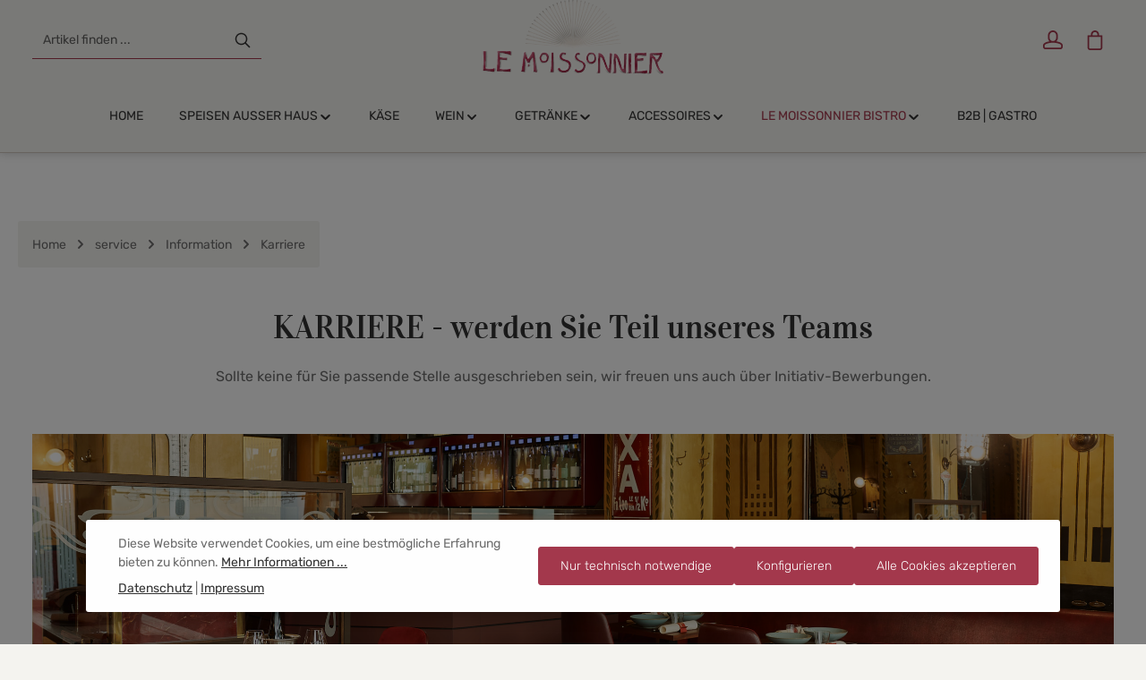

--- FILE ---
content_type: text/html; charset=UTF-8
request_url: https://www.lemoissonnier.de/service/Information/Karriere/
body_size: 34792
content:
<!DOCTYPE html>
<html lang="de-DE"
      itemscope="itemscope"
      itemtype="https://schema.org/WebPage">


       
                            
    <head>
                                    <meta charset="utf-8">
            
                            <meta name="viewport"
                      content="width=device-width, initial-scale=1, shrink-to-fit=no">
            
                            <meta name="author"
                      content="">
                <meta name="robots"
                      content="index,follow">
                <meta name="revisit-after"
                      content="15 days">
                <meta name="keywords"
                      content="">
                <meta name="description"
                      content="">
            
                                                <meta property="og:url"
                          content="https://www.lemoissonnier.de/service/Information/Karriere/">
                    <meta property="og:type"
                          content="website">
                    <meta property="og:site_name"
                          content="Le Moissonnier">
                    <meta property="og:title"
                          content="Karriere">
                    <meta property="og:description"
                          content="">
                    <meta property="og:image"
                          content="https://www.lemoissonnier.de/media/6f/5b/74/1759173871/lemoissonnier-logo.svg?ts=1759173871">

                    <meta name="twitter:card"
                          content="summary">
                    <meta name="twitter:site"
                          content="Le Moissonnier">
                    <meta name="twitter:title"
                          content="Karriere">
                    <meta name="twitter:description"
                          content="">
                    <meta name="twitter:image"
                          content="https://www.lemoissonnier.de/media/6f/5b/74/1759173871/lemoissonnier-logo.svg?ts=1759173871">
                            
                            <meta itemprop="copyrightHolder"
                      content="Le Moissonnier">
                <meta itemprop="copyrightYear"
                      content="">
                <meta itemprop="isFamilyFriendly"
                      content="false">
                <meta itemprop="image"
                      content="https://www.lemoissonnier.de/media/6f/5b/74/1759173871/lemoissonnier-logo.svg?ts=1759173871">
            
                        <meta name="theme-color"
              content="#FFFFFF">
    
                                                
                    <link rel="icon" href="https://www.lemoissonnier.de/media/f9/82/fe/1759173857/favicon.png?ts=1759173857">
        
                                <link rel="apple-touch-icon"
                  href="https://www.lemoissonnier.de/media/0a/3d/52/1759173861/leM.svg?ts=1759173861">
                    
                                    <link rel="canonical" href="https://www.lemoissonnier.de/service/Information/Karriere/">
                    
                    <title itemprop="name">
                Karriere            </title>
        
                                                                            <link rel="stylesheet"
                      href="https://www.lemoissonnier.de/theme/0aa7f3b1b8dc4e25ce0a60a82fe1349c/css/all.css?1768235405">
                                    

                
                        <style data-plugin="zenitAtmosCustomCss">/* to be */
/* Alarmanzeigen im Warenkorb */

DEAmain a {color: #a4394d !important;}
.flashbags .alert {display: none;}
.product-custom-manufacturer {font-size: 0.85rem;color: #000;text-align: center;}
.product-detail-short-description {display:block!important;}
.product-detail-buy .product-detail-short-description {margin-top:30px!important;}
h2.product-detail-description-title {display:none;}
.product-detail-tax-container .product-detail-tax .product-detail-tax-link {font-size: 0.75rem;text-decoration: none;color:#a4394d;}
.product-custom-manufacturer + .product-cat {display: none;}
.payment-method-label .payment-method-description, .payment-method-label .shipping-method-description, .shipping-method-label .payment-method-description, .shipping-method-label .shipping-method-description {width: 100%!important;}
.page-wrapper {background: #F4F3EF !important;}

.shipping-method-description p {
  white-space: normal !important;
  overflow: visible !important;
  text-overflow: unset !important;
  max-width: none !important;
}


/* =============================
   PRODUKTBOXEN / PRODUKTDETAIL
============================= */
.product-box .product-image-wrapper.is-standard,
.product-box .product-image-wrapper.is-cover,
.product-box .product-image-wrapper.is-minimal {
  aspect-ratio: unset;
}

.product-box .product-image-wrapper.is-contain::before,
.product-box .product-image-wrapper.is-standard::before,
.product-box .product-image-wrapper.is-minimal::before {
  padding-top: 100% !important;
}

.product-box .product-name,
.product-name,
.product-custom-manufacturer {
  font-family: Vidaloka, serif;
}

.product-box .product-name,
.product-name {
  color: #a4394d !important;
}

.product-image.is-contain {
  object-fit: cover !important;
}

.js-magnifier-image {
  pointer-events: none;
  cursor: default !important;
}

.product-detail-media .gallery-slider-col .gallery-slider-item.is-cover, .product-detail-media .gallery-slider-col .gallery-slider-item.is-contain, .product-detail-media .gallery-slider-col .gallery-slider-single-image.is-cover, .product-detail-media .gallery-slider-col .gallery-slider-single-image.is-contain, .quickview-minimal-image .gallery-slider-col .gallery-slider-item.is-cover, .quickview-minimal-image .gallery-slider-col .gallery-slider-item.is-contain, .quickview-minimal-image .gallery-slider-col .gallery-slider-single-image.is-cover, .quickview-minimal-image .gallery-slider-col .gallery-slider-single-image.is-contain, .swag-cms-extensions-quickview-content-left .gallery-slider-col .gallery-slider-item.is-cover, .swag-cms-extensions-quickview-content-left .gallery-slider-col .gallery-slider-item.is-contain, .swag-cms-extensions-quickview-content-left .gallery-slider-col .gallery-slider-single-image.is-cover, .swag-cms-extensions-quickview-content-left .gallery-slider-col .gallery-slider-single-image.is-contain {
        min-height: 600px;}

.im-lazy--wrapper {
  width: unset !important;
}

.product-cat {
  color: #a4394d;
  text-align: center;
}

.product-badges .badge {
  font-weight: 300 !important;
}

.product-price-tax,
.product-price-unit,
.cart-add-product-container {
  display: none !important;
}

.product-box .product-price-info .product-price-unit,
.product-detail-price-unit {
  font-size: 0.85em;
}

.product-detail-container {
  border: none;
  padding-top: 0;
}

.product-detail-description-title,
.product-detail-features-headline {
  display: block;
}

.product-detail-manufacturer-name-label {
  display: none;}

.product-detail-manufacturer-logo {
  max-width: 458px !important;
  max-height: unset !important;
}

.product-detail-properties-table th,
.product-detail-properties-table td {
  padding: 0.5em;
  font-size: 1em;
}

.product-detail-tabs .product-detail-tab-navigation-link,
.product-detail-tab-navigation-link {
  padding: .125rem .75rem;
}

/* =============================
   HEADER & NAVIGATION
============================= */
.main-navigation-link {
  padding: 0 20px;
}

.main-navigation-link .main-navigation-link-text::after {
  left: 20px;
  right: 20px;
}

a.main-navigation-link[title="Le Moissonnier Bistro"] .main-navigation-link-name {
  color: #a4394d;
}

.header-main .header-inner {
  margin-top: 0px !important;
}

.header-minimal {
  box-shadow: 0 0 0px #ccc !important;
}

.header-logo-main {
  height: 100% !important;
}

#menubut {
  float: right !important;
  color: #a4394d !important;
}

/* =============================
   BUTTONS & FORMULARE
============================= */
.btn {
  font-weight: 300;
}

.btn-primary {
  color: #fff;
  background-color: #a4394d;
  border-color: #a4394d;
}

.btn-block.ml-1 span {
  display: none;
}

.form-control,
.custom-select {
  background: #f9f9f9;
}

.shipping-method-description > p {
  font-size: 0.80rem !important;
}

.order-item-detail-footer {
  background-color: #f4f3ef;
}

/* =============================
   FOOTER
============================= */
.footer-main {
  padding-top: 40px;
}

.footer-main > .container,
.cms-section .footer-main > .boxed {
  background-color: #e3e2de !important;
  padding-bottom: 40px !important;
}

.footer-column {
  background-color: transparent !important;
}

.footer-column-headline::before {
  height: 0px;
}

.footer-column-headline,
.footer-link,
.footer-contact-hotline a,
ul.list-unstyled a.footer-link {
  color: #a4394d !important;
}

.footer-main a:not(.btn) {
  color: white !important;
}

.footer-main .footer-column-newsletter-privacy a:not(.btn) {
  color: #6d6d6d !important;
}

.footer-logos {
  display: none;
}

/* =============================
   TEXTE & TYPOGRAFIE
============================= */
h1, h2, h3, h4, h5, h6,
.h1, .h2, .h3, .h4, .h5, .h6 {
  line-height: 1.5;
}

main p,
main a,
p a,
.product-detail-tax-link,
.quickview-minimal-product-short-description,
.delivery-information,
.card-tabs .nav-link,
.product-detail-description-text,
.product-detail-manufacturer-text,
.cms-element-text {
  font-size: 1rem;
}

p.MsoNormal {
  line-height: 130%;
}

.custom-infotext {
  margin-bottom: 20px;
}

/* =============================
   NEWS / CMS ELEMENTE
============================= */
.c108-news-item-img-more-btn {
  color: #000;
}

.c108-news-overlay-img-wrapper {
  background-position: center !important;
  background-repeat: no-repeat !important;
  background-color: #f4f3ef;
  background-size: contain !important;
}

.c108-overlay-close {
  color: #a4394d;
  font-size: 35px;
}

.c108-overlay-inner {
  font-size: 16px;
}

.c108-news-item-date,
.c108-news-item-date-overlay {
  display: none !important;
}

.c108faqadvancedowniconwrapper img {
  width: 100px;
  height: 100px;
}

/* =============================
   VERSCHIEDENES
============================= */
.stock-badge {
  position: absolute;
  z-index: 10;
  right: 0;
  left: 0;
  top: 50%;
  text-align: center;
  color: white;
}

.stock-badge .badge-label {
  width: max-content;
  margin: 0 auto;
  padding: 5px 10px;
  background-color: rgba(164, 57, 77, 0.5);
}

.custom-icon-table p {
  margin: 0;
}

.custom-icon-table td {
  padding: 8px;
}

.buy-widget-container .input-group-append {
  margin-left: 25px;
}

figcaption {
  position: absolute;
  bottom: 0;
  left: 0;
  padding: 5px;
  color: #000000;
  background-color: rgba(255, 255, 255, 0.6);
  font-size: 0.65em;
  font-style: italic;
}

span.icon.icon-search {
  width: 18px;
  height: 18px;
}

.badge-danger {
  background-color: #a4394d !important;
}

#hennspecial {
  margin-top: -205px;
  right: 0px;
  position: absolute;
  display: block;
}

.cms-block.pos-0.cms-block-product-heading.position-relative {
  display: none;
}

#manufacturer-scroll {
  color: #a4394d;
  font-size: 20px;
  display: block;
  text-decoration: none !important;
}

#manufacturer-scroll:hover {
  text-decoration: underline !important;
}

DEA.cms-section.bg-image {
  background-size: contain !important;
}

/* =============================
   MEDIA QUERIES
============================= */
@media only screen and (min-width: 1281px) {
  .c108-news-overlay-item {
    margin-top: 155px;
  }
}

@media (max-width: 991px) {
  .product-detail-manufacturer-logo {
    max-width: 100% !important;
    max-height: unset !important;
  }

  .header-single-line-mobile .header-logo-col {
    max-width: 100% !important;
  }

  div.gallery-slider-single-image.is-standard.js-magnifier-container {
    min-height: unset !important;
  }
}

@media only screen and (max-width: 810px) {
  .cms-block .cms-block-background.media-mode--contain {
    margin-left: -35%;
    margin-top: 10px;
  }

  #hennspecial {
    margin-top: 0px;
    right: unset;
    position: relative;
    display: block;
    text-align: center;
  }
}

@media (min-width: 768px) {
  .main-navigation-menu-list > .main-navigation-item:first-child {
    margin-left: 0 !important;
  }

  .main-navigation-menu-list > .main-navigation-item:last-child {
    margin-right: 0 !important;
  }
}

@media (min-width: 992px) {
  .navbar-expand-lg .navbar-nav .nav-link {
    padding-right: 20px !important;
    padding-left: 20px !important;
  }

  .navbar-expand-lg .navbar-nav {
    flex-direction: row;
    justify-content: center;
  }

  .content-main {
    padding-top: 36px;
    padding-bottom: 36px;
  }
}

/* =============================
   AUSBLENDEN
============================= */
.offcanvas-content-container .alert-info,
.offcanvas-shipping-info,
DE.js-offcanvas-cart-promotion {
  display: none;
}

/* =============================
   CODEBITTE LASSEN BLOCK
============================= */
/* Code bitte lassen Anfang */

div.cms-element-zenit-features-text.zen-font-family-headline a {color:#ffffff!important;}
.product-variant-characteristics {display: none;}
.main-navigation-link {padding: 0 20px;}
.main-navigation-link .main-navigation-link-text::after {left: 20px;right: 20px;}
.btn-primary {color: #fff; background-color: #a4394d; border-color: #a4394d;}
.btn {font-weight: 300;}
.shipping-method-description > p {font-size: 0.80rem !important;}
.footer-main {padding-top: 40px;}
a.main-navigation-link[title="Le Moissonnier Bistro"] .main-navigation-link-name {color: #a4394d;}
p.MsoNormal {line-height:130%;}
/* News-Darstellung */
.c108-news-overlay-img-wrapper {background-position: center !important;background-repeat: no-repeat !important;background-color: #f4f3ef;background-size: contain !important;}
.c108-overlay-close {color: #a4394d;font-size: 35px;}
.c108-overlay-inner {font-size: 16px;}
/* Order-Form Details */
.form-control,.custom-select {background: #f9f9f9;}
.order-item-detail-footer {background-color: #f4f3ef;}
@media only screen and (min-width: 1281px) {.c108-news-overlay-item {margin-top: 155px;}}
.footer-main > .container,.cms-section .footer-main > .boxed {background-color: #e3e2de !important;}
.footer-column-headline::before {height: 0px;}
.footer-column-headline,.footer-link,.footer-contact-hotline a,.footer-main a:not(.btn) {color: #a4394d !important;}
.footer-main > .container,.cms-section .footer-main > .boxed {padding-bottom: 40px !important;}
.c108-news-item-date,.c108-news-item-date-overlay {display: none !important;}
.product-badges .badge {font-weight: 300 !important;}
.product-name {font-family: Vidaloka, serif;color: #a4394d !important;}
.c108faqadvancedowniconwrapper img {width: 100px;height: 100px;}
h1,h2,h3,h4,h5,h6,.h1,.h2,.h3,.h4,.h5,.h6 {line-height: 1.5;}
#menubut {float: right !important;color: #a4394d !important;}

/* Code bitte lassen Ende */
.footer-main .footer-vat a{
    color: white !important;
}</style>
            
                    
    <script>
        window.features = JSON.parse('\u007B\u0022V6_5_0_0\u0022\u003Atrue,\u0022v6.5.0.0\u0022\u003Atrue,\u0022V6_6_0_0\u0022\u003Atrue,\u0022v6.6.0.0\u0022\u003Atrue,\u0022V6_7_0_0\u0022\u003Atrue,\u0022v6.7.0.0\u0022\u003Atrue,\u0022V6_8_0_0\u0022\u003Afalse,\u0022v6.8.0.0\u0022\u003Afalse,\u0022DISABLE_VUE_COMPAT\u0022\u003Atrue,\u0022disable.vue.compat\u0022\u003Atrue,\u0022ACCESSIBILITY_TWEAKS\u0022\u003Atrue,\u0022accessibility.tweaks\u0022\u003Atrue,\u0022TELEMETRY_METRICS\u0022\u003Afalse,\u0022telemetry.metrics\u0022\u003Afalse,\u0022FLOW_EXECUTION_AFTER_BUSINESS_PROCESS\u0022\u003Afalse,\u0022flow.execution.after.business.process\u0022\u003Afalse,\u0022PERFORMANCE_TWEAKS\u0022\u003Afalse,\u0022performance.tweaks\u0022\u003Afalse,\u0022DEFERRED_CART_ERRORS\u0022\u003Afalse,\u0022deferred.cart.errors\u0022\u003Afalse\u007D');
    </script>
        
                                                                    
            <script>
                                    window.gtagActive = true;
                    window.gtagURL = 'https://www.googletagmanager.com/gtag/js?id=G-KEQM8WPYLH';
                    window.controllerName = 'navigation';
                    window.actionName = 'index';
                    window.trackOrders = '1';
                    window.gtagTrackingId = 'G-KEQM8WPYLH';
                    window.dataLayer = window.dataLayer || [];
                    window.gtagConfig = {
                        'anonymize_ip': '1',
                        'cookie_domain': 'none',
                        'cookie_prefix': '_swag_ga',
                    };

                    function gtag() { dataLayer.push(arguments); }
                            </script>
            
                        <script>
                (() => {
                    const analyticsStorageEnabled = document.cookie.split(';').some((item) => item.trim().includes('google-analytics-enabled=1'));
                    const adsEnabled = document.cookie.split(';').some((item) => item.trim().includes('google-ads-enabled=1'));

                    // Always set a default consent for consent mode v2
                    gtag('consent', 'default', {
                        'ad_user_data': adsEnabled ? 'granted' : 'denied',
                        'ad_storage': adsEnabled ? 'granted' : 'denied',
                        'ad_personalization': adsEnabled ? 'granted' : 'denied',
                        'analytics_storage': analyticsStorageEnabled ? 'granted' : 'denied'
                    });
                })();
            </script>
                    

                
                        <script data-plugin="zenitAtmosCustomHeadJs">
                document.addEventListener("DOMContentLoaded", function () {
    document.querySelectorAll('.product-box').forEach(function (box) {
        // Buy-Button (neue + alte Klassen abdecken)
        const buyButton = box.querySelector('.btn-buy, .product-action-buy, .product-box-action-buy');

        // Preis-Element (neue + alte Klassen abdecken)
        const priceEl = box.querySelector('.product-price, .product-price-info, .product-box-price');

        // Wenn kein Kaufen-Button vorhanden → Preis ausblenden
        if (!buyButton && priceEl) {
            priceEl.style.display = 'none';
        }
    });
});
            </script>
            
                            
        
        
                
                                        

                            
            
                
                                    <script>
                    window.useDefaultCookieConsent = true;
                </script>
                    
                                <script>
                window.activeNavigationId = 'c1c4bbf191a844ba8b74ff5ac45413cc';
                window.activeRoute = 'frontend.navigation.page';
                window.activeRouteParameters = '\u007B\u0022_httpCache\u0022\u003Atrue,\u0022navigationId\u0022\u003A\u0022c1c4bbf191a844ba8b74ff5ac45413cc\u0022\u007D';
                window.router = {
                    'frontend.cart.offcanvas': '/checkout/offcanvas',
                    'frontend.cookie.offcanvas': '/cookie/offcanvas',
                    'frontend.checkout.finish.page': '/checkout/finish',
                    'frontend.checkout.info': '/widgets/checkout/info',
                    'frontend.menu.offcanvas': '/widgets/menu/offcanvas',
                    'frontend.cms.page': '/widgets/cms',
                    'frontend.cms.navigation.page': '/widgets/cms/navigation',
                    'frontend.country.country-data': '/country/country-state-data',
                    'frontend.app-system.generate-token': '/app-system/Placeholder/generate-token',
                    'frontend.gateway.context': '/gateway/context',
                    'frontend.cookie.consent.offcanvas': '/cookie/consent-offcanvas',
                    'frontend.account.login.page': '/account/login',
                    };
                window.salesChannelId = 'a306de4a2f4743b295eb27c1bb763ac9';
            </script>
        
                                <script>
                
                window.breakpoints = JSON.parse('\u007B\u0022xs\u0022\u003A0,\u0022sm\u0022\u003A576,\u0022md\u0022\u003A768,\u0022lg\u0022\u003A992,\u0022xl\u0022\u003A1200,\u0022xxl\u0022\u003A1400\u007D');
            </script>
        
        
                    <script src="https://www.lemoissonnier.de/bundles/netzkollektivjquery/jquery-3.5.1.slim.min.js?1767900910"></script>

                        
    <script>
        window.validationMessages = JSON.parse('\u007B\u0022required\u0022\u003A\u0022Die\u0020Eingabe\u0020darf\u0020nicht\u0020leer\u0020sein.\u0022,\u0022email\u0022\u003A\u0022Ung\\u00fcltige\u0020E\u002DMail\u002DAdresse.\u0020Die\u0020E\u002DMail\u0020ben\\u00f6tigt\u0020das\u0020Format\u0020\\\u0022nutzer\u0040beispiel.de\\\u0022.\u0022,\u0022confirmation\u0022\u003A\u0022Ihre\u0020Eingaben\u0020sind\u0020nicht\u0020identisch.\u0022,\u0022minLength\u0022\u003A\u0022Die\u0020Eingabe\u0020ist\u0020zu\u0020kurz.\u0022\u007D');
    </script>
        
                                                            <script>
                        window.themeJsPublicPath = 'https://www.lemoissonnier.de/theme/0aa7f3b1b8dc4e25ce0a60a82fe1349c/js/';
                    </script>
                                            <script type="text/javascript" src="https://www.lemoissonnier.de/theme/0aa7f3b1b8dc4e25ce0a60a82fe1349c/js/storefront/storefront.js?1768235405" defer></script>
                                            <script type="text/javascript" src="https://www.lemoissonnier.de/theme/0aa7f3b1b8dc4e25ce0a60a82fe1349c/js/swag-pay-pal/swag-pay-pal.js?1768235405" defer></script>
                                            <script type="text/javascript" src="https://www.lemoissonnier.de/theme/0aa7f3b1b8dc4e25ce0a60a82fe1349c/js/acris-filter-c-s/acris-filter-c-s.js?1768235405" defer></script>
                                            <script type="text/javascript" src="https://www.lemoissonnier.de/theme/0aa7f3b1b8dc4e25ce0a60a82fe1349c/js/cbax-modul-analytics/cbax-modul-analytics.js?1768235405" defer></script>
                                            <script type="text/javascript" src="https://www.lemoissonnier.de/theme/0aa7f3b1b8dc4e25ce0a60a82fe1349c/js/sven-das-pop-up/sven-das-pop-up.js?1768235405" defer></script>
                                            <script type="text/javascript" src="https://www.lemoissonnier.de/theme/0aa7f3b1b8dc4e25ce0a60a82fe1349c/js/swp-price-on-request-six/swp-price-on-request-six.js?1768235405" defer></script>
                                            <script type="text/javascript" src="https://www.lemoissonnier.de/theme/0aa7f3b1b8dc4e25ce0a60a82fe1349c/js/pickware-dhl/pickware-dhl.js?1768235405" defer></script>
                                            <script type="text/javascript" src="https://www.lemoissonnier.de/theme/0aa7f3b1b8dc4e25ce0a60a82fe1349c/js/pickware-shipping-bundle/pickware-shipping-bundle.js?1768235405" defer></script>
                                            <script type="text/javascript" src="https://www.lemoissonnier.de/theme/0aa7f3b1b8dc4e25ce0a60a82fe1349c/js/stripe-shopware-payment/stripe-shopware-payment.js?1768235405" defer></script>
                                            <script type="text/javascript" src="https://www.lemoissonnier.de/theme/0aa7f3b1b8dc4e25ce0a60a82fe1349c/js/wuc-cookie-config-button/wuc-cookie-config-button.js?1768235405" defer></script>
                                            <script type="text/javascript" src="https://www.lemoissonnier.de/theme/0aa7f3b1b8dc4e25ce0a60a82fe1349c/js/zenit-platform-atmos/zenit-platform-atmos.js?1768235405" defer></script>
                                            <script type="text/javascript" src="https://www.lemoissonnier.de/theme/0aa7f3b1b8dc4e25ce0a60a82fe1349c/js/zenit-platform-atmos-set2/zenit-platform-atmos-set2.js?1768235405" defer></script>
                                                        

    
        </head>

   
        <body class="    is-ctl-navigation is-act-index has-product-actions has-pw-toggle is-cms is-lo-full-width-boxed is-tb-offcanvas is-srch-default is-mn-offcanvas-md header-bg-opacity-0 header-bg-opacity header-pos-relative main-navigation-bg-opacity-0
                ">

            
                
    
    
            <div id="page-top" class="skip-to-content bg-primary-subtle text-primary-emphasis overflow-hidden" tabindex="-1">
            <div class="container skip-to-content-container d-flex justify-content-center visually-hidden-focusable">
                                                                                        <a href="#content-main" class="skip-to-content-link d-inline-flex text-decoration-underline m-1 p-2 fw-bold gap-2">
                                Zum Hauptinhalt springen
                            </a>
                                            
                                    
            <a href="#header-main-search-input"
           class="skip-to-content-link d-inline-flex text-decoration-underline m-1 p-2 fw-bold gap-2 d-none d-sm-block">
            Zur Suche springen
        </a>
    
                                    
            <a href="#main-navigation-menu" class="skip-to-content-link d-inline-flex text-decoration-underline m-1 p-2 fw-bold gap-2 d-none d-lg-block">
            Zur Hauptnavigation springen
        </a>
                                </div>
        </div>
        
    
                        <noscript class="noscript-main">
                
    <div role="alert"
         aria-live="polite"
         class="alert alert-info d-flex align-items-center">

                                                                        
                                                                    
                                    
                <span class="icon icon-info" aria-hidden="true">
                                        <svg xmlns="http://www.w3.org/2000/svg" xmlns:xlink="http://www.w3.org/1999/xlink" width="24" height="24" viewBox="0 0 24 24"><defs><path d="M12 7c.5523 0 1 .4477 1 1s-.4477 1-1 1-1-.4477-1-1 .4477-1 1-1zm1 9c0 .5523-.4477 1-1 1s-1-.4477-1-1v-5c0-.5523.4477-1 1-1s1 .4477 1 1v5zm11-4c0 6.6274-5.3726 12-12 12S0 18.6274 0 12 5.3726 0 12 0s12 5.3726 12 12zM12 2C6.4772 2 2 6.4772 2 12s4.4772 10 10 10 10-4.4772 10-10S17.5228 2 12 2z" id="icons-default-info" /></defs><use xlink:href="#icons-default-info" fill="#758CA3" fill-rule="evenodd" /></svg>
                    </span>
                                                        
                                    
                    <div class="alert-content-container">
                                                    
                                                            Um unseren Shop in vollem Umfang nutzen zu können, empfehlen wir Ihnen Javascript in Ihrem Browser zu aktivieren.
                                    
                                                                </div>
            </div>
            </noscript>
        

        <noscript class="noscript-main">
            <style>
                [data-zen-scroll-cms-animation] .zen-animate,
                [data-zen-scroll-listing-animation] .zen-animate-listing {
                    visibility: visible;
                }
            </style>
        </noscript>
    
                
        <div class="page-wrapper">
                                                                
            
            
            
                                                    
            
                                                        
                                                                            
                                                                                                                                                                                                                
                                                        
                                    
                                                                                                                        
                                    
                                                                                                    
                                    
                
                            
                
                
                
                
                
        
    
                                                                        
        <header class="header-main header-two-line header-single-line-mobile header-logo-center"
                data-zen-sticky-header="true"
                data-zen-sticky-header-options="{&quot;viewports&quot;:[&quot;XXL&quot;,&quot;XS&quot;,&quot;SM&quot;,&quot;MD&quot;,&quot;LG&quot;,&quot;XL&quot;],&quot;scrollOffset&quot;:&quot;&quot;,&quot;autoHide&quot;:null}"
                                    data-zen-header-hover="true"
                                                    data-zen-header-tooltips="true"
                    data-zen-header-tooltips-options="{&quot;tooltipPlacement&quot;:&quot;bottom&quot;}"
                >

            <div class="header-inner">
                                                                                            
    
                                        
                <div class="nav-header">
            <div class="container">
                <div class="header-row row gx-1">

                                        
                    
                    
                    
                    
                    
                    
                                                                                                                                                                                        <div class="header-menu-button d-none d-lg-none"
                                     data-zen-tooltip-title="Menü">
                                                                            <button
                                            class="btn nav-main-toggle-btn header-actions-btn"
                                            type="button"
                                            data-off-canvas-menu="true"
                                            aria-label="Menü"
                                        >
                                                                                                            
                                                
                <span class="icon icon-stack" aria-hidden="true">
                                        <svg xmlns="http://www.w3.org/2000/svg" xmlns:xlink="http://www.w3.org/1999/xlink" version="1.1" width="32" height="32" viewBox="0 0 32 32"><defs><path d="M4 6.667h24q0.552 0 0.943 0.391t0.391 0.943-0.391 0.943-0.943 0.391h-24q-0.552 0-0.943-0.391t-0.391-0.943 0.391-0.943 0.943-0.391zM4 22.667h24q0.552 0 0.943 0.391t0.391 0.943-0.391 0.943-0.943 0.391h-24q-0.552 0-0.943-0.391t-0.391-0.943 0.391-0.943 0.943-0.391zM4 14.667h24q0.552 0 0.943 0.391t0.391 0.943-0.391 0.943-0.943 0.391h-24q-0.552 0-0.943-0.391t-0.391-0.943 0.391-0.943 0.943-0.391z" id="icons-featherold-stack" /></defs><use xlink:href="#icons-featherold-stack" fill-rule="evenodd" /></svg>
                    </span>
                                                                                        </button>
                                    
                                </div>
                                                                        
                                                                                                                                                                                                        <div class="header-search-col col-12 col-sm-4 col-lg-auto col-lg-3 order-last order-sm-0  ms-lg-0">

                                        
                                        
    <div class="collapse"
         id="searchCollapse">
        <div class="header-search my-2 m-sm-auto">
                            <form action="/search"
                      method="get"
                      data-search-widget="true"
                      data-search-widget-options="{&quot;searchWidgetMinChars&quot;:3}"
                      data-url="/suggest?search="
                      class="header-search-form js-search-form">
                            <div class="input-group has-validation">
                
    
                                            <input
                                    type="search"
                                    id="header-main-search-input"
                                    name="search"
                                    class="form-control header-search-input"
                                    autocomplete="off"
                                    autocapitalize="off"
                                    placeholder="Artikel finden ..."
                                    aria-label="Artikel finden ..."
                                    role="combobox"
                                    aria-autocomplete="list"
                                    aria-controls="search-suggest-listbox"
                                    aria-expanded="false"
                                    aria-describedby="search-suggest-result-info"
                                    value="">
                            
    
    

                                        <button type="submit"
                                        class="btn header-search-btn"
                                        aria-label="Suchen">
                                    <span class="header-search-icon">
                                                        
                                                
                <span class="icon icon-search" aria-hidden="true">
                                        <svg xmlns="http://www.w3.org/2000/svg" xmlns:xlink="http://www.w3.org/1999/xlink" version="1.1" width="32" height="32" viewBox="0 0 32 32"><defs><path d="M13.333 1.333q2.438 0 4.661 0.953t3.828 2.557 2.557 3.828 0.953 4.661q0 2.094-0.682 4.010t-1.943 3.479l7.573 7.563q0.385 0.385 0.385 0.948 0 0.573-0.38 0.953t-0.953 0.38q-0.563 0-0.948-0.385l-7.563-7.573q-1.563 1.26-3.479 1.943t-4.010 0.682q-2.438 0-4.661-0.953t-3.828-2.557-2.557-3.828-0.953-4.661 0.953-4.661 2.557-3.828 3.828-2.557 4.661-0.953zM13.333 4q-1.896 0-3.625 0.74t-2.979 1.99-1.99 2.979-0.74 3.625 0.74 3.625 1.99 2.979 2.979 1.99 3.625 0.74 3.625-0.74 2.979-1.99 1.99-2.979 0.74-3.625-0.74-3.625-1.99-2.979-2.979-1.99-3.625-0.74z" id="icons-featherold-search" /></defs><use xlink:href="#icons-featherold-search" fill-rule="evenodd" /></svg>
                    </span>
                                        </span>
                                </button>
                            

                                        <button class="btn header-close-btn js-search-close-btn d-none"
                                        type="button"
                                        aria-label="Die Dropdown-Suche schließen">
                                    <span class="header-close-icon">
                                                        
                                                
                <span class="icon icon-x" aria-hidden="true">
                                        <svg xmlns="http://www.w3.org/2000/svg" xmlns:xlink="http://www.w3.org/1999/xlink" version="1.1" width="32" height="32" viewBox="0 0 32 32"><defs><path d="M25.333 5.333q0.573 0 0.953 0.38t0.38 0.953q0 0.563-0.385 0.948l-8.396 8.385 8.396 8.385q0.385 0.385 0.385 0.948 0 0.573-0.38 0.953t-0.953 0.38q-0.563 0-0.948-0.385l-8.385-8.396-8.385 8.396q-0.385 0.385-0.948 0.385-0.573 0-0.953-0.38t-0.38-0.953q0-0.563 0.385-0.948l8.396-8.385-8.396-8.385q-0.385-0.385-0.385-0.948 0-0.573 0.38-0.953t0.953-0.38q0.563 0 0.948 0.385l8.385 8.396 8.385-8.396q0.385-0.385 0.948-0.385z" id="icons-featherold-x" /></defs><use xlink:href="#icons-featherold-x" fill-rule="evenodd" /></svg>
                    </span>
                                        </span>
                                </button>
                            
    </div>
                </form>
                    </div>
    </div>
                                    </div>
                                                                                                        
                                                                                                                                                                    <div class="header-logo-col col-auto col-lg-4 pos-center order-first order-lg-0">
                                        <div class="header-logo-main text-center">
                    <a class="header-logo-main-link"
               href="/"
               title="Zur Startseite gehen">
                                                                
            
            
                        
                        <picture class="header-logo-picture d-block m-auto">
                                                                            
                                                                                    <source srcset="https://www.lemoissonnier.de/media/42/1e/d8/1759173861/le-moissonnier-rouge.svg?ts=1759173861"
                                        media="(max-width: 767px)">
                                                    
                                                                                    <img src="https://www.lemoissonnier.de/media/6f/5b/74/1759173871/lemoissonnier-logo.svg?ts=1759173871"
                                     alt="Zur Startseite gehen"
                                     class="img-fluid header-logo-main-img">
                                                                        </picture>
                
            </a>
            </div>
                                </div>
                                                                        
                                                                                                                                                                            <div class="header-top-bar-col d-none d-lg-flex col-auto ms-auto">
                                        <div class="row g-0">
                                                                                                                                                
                                    
                                            
                                                                                                                                                
                                    
                                            
                                                                                                                                                                    
                                                                                
                                                                        
                                                                                    </div>
                                    </div>
                                                                                                        
                                                                                                                                                                    <div class="header-actions-col col col-lg-auto ms-auto ms-sm-0">
                                    <div class="row gx-1 justify-content-end">
                                                                                    <div class="col-auto d-lg-none"
                                                 data-zen-tooltip-title="Menü">
                                                                                        <button
                                            class="btn nav-main-toggle-btn header-actions-btn"
                                            type="button"
                                            data-off-canvas-menu="true"
                                            aria-label="Menü"
                                        >
                                                                                                            
                                                
                <span class="icon icon-stack" aria-hidden="true">
                                        <svg xmlns="http://www.w3.org/2000/svg" xmlns:xlink="http://www.w3.org/1999/xlink" version="1.1" width="32" height="32" viewBox="0 0 32 32"><use xlink:href="#icons-featherold-stack" fill-rule="evenodd" /></svg>
                    </span>
                                                                                        </button>
                                    
                                            </div>
                                        
                                                                                                                            <div class="col-auto d-sm-none me-auto">
                                                <div class="search-toggle"
                                                     data-zen-tooltip-title="Suchen">
                                                    <button class="btn header-actions-btn search-toggle-btn js-search-toggle-btn collapsed"
                                                            type="button"
                                                                                                                    data-bs-toggle="collapse"
                                                            data-bs-target="#searchCollapse"
                                                            aria-expanded="false"
                                                            aria-controls="searchCollapse"
                                                                                                                    aria-label="Suchen">
                                                                        
                                                
                <span class="icon icon-search icon-md" aria-hidden="true">
                                        <svg xmlns="http://www.w3.org/2000/svg" xmlns:xlink="http://www.w3.org/1999/xlink" version="1.1" width="32" height="32" viewBox="0 0 32 32"><use xlink:href="#icons-featherold-search" fill-rule="evenodd" /></svg>
                    </span>
                                                                            
                                                
                <span class="icon icon-x icon-search-close d-none" aria-hidden="true">
                                        <svg xmlns="http://www.w3.org/2000/svg" xmlns:xlink="http://www.w3.org/1999/xlink" version="1.1" width="32" height="32" viewBox="0 0 32 32"><use xlink:href="#icons-featherold-x" fill-rule="evenodd" /></svg>
                    </span>
                                                        </button>
                                                </div>
                                            </div>
                                        
                                        
                                                                                                                            <div class="col-auto">
                                                <div class="account-menu"
                                                     data-zen-tooltip-title="Ihr Konto">
                                                        <div class="dropdown">
            
    <button class="btn account-menu-btn header-actions-btn"
            type="button"
            id="accountWidget"
            data-account-menu="true"
            data-bs-toggle="dropdown"
            aria-haspopup="true"
            aria-expanded="false"
            aria-label="Ihr Konto"
            title="Ihr Konto">
                        
                                                
                <span class="icon icon-avatar icon-md" aria-hidden="true">
                                        <svg xmlns="http://www.w3.org/2000/svg" xmlns:xlink="http://www.w3.org/1999/xlink" version="1.1" width="32" height="32" viewBox="0 0 32 32"><defs><path d="M16 0q2.177 0 4.016 1.073t2.911 2.911 1.073 4.016v4q0 1.667-0.646 3.156t-1.802 2.594q3.042 0.479 5.406 1.411t3.703 2.203 1.339 2.677v2.625q0 1.656-1.172 2.828t-2.828 1.172h-24q-1.656 0-2.828-1.172t-1.172-2.828v-2.635q0-1.406 1.339-2.677t3.698-2.203 5.401-1.401q-1.146-1.115-1.792-2.599t-0.646-3.151v-4q0-2.177 1.073-4.016t2.911-2.911 4.016-1.073zM16 20q-2.896 0-5.589 0.464t-4.693 1.297q-0.802 0.333-1.432 0.708t-0.958 0.677-0.495 0.526-0.167 0.359v2.635q0 0.552 0.391 0.943t0.943 0.391h24q0.552 0 0.943-0.391t0.391-0.943v-2.625q0-0.135-0.167-0.359t-0.495-0.526-0.958-0.677-1.432-0.719q-2-0.833-4.693-1.297t-5.589-0.464zM16 2.667q-2.208 0-3.771 1.563t-1.563 3.771v4q0 2.208 1.563 3.771t3.771 1.563 3.771-1.563 1.563-3.771v-4q0-2.208-1.563-3.771t-3.771-1.563z" id="icons-featherold-avatar" /></defs><use xlink:href="#icons-featherold-avatar" fill-rule="evenodd" /></svg>
                    </span>
    
                    </button>

                <div class="dropdown-menu dropdown-menu-end account-menu-dropdown shadow js-account-menu-dropdown"
         aria-labelledby="accountWidget">
        

        
            <div class="offcanvas-header">
                    <button class="btn offcanvas-close js-offcanvas-close stretched-link" aria-label="Menü schließen">
                                                        
                                                
                <span class="icon icon-x icon-md" aria-hidden="true">
                                        <svg xmlns="http://www.w3.org/2000/svg" xmlns:xlink="http://www.w3.org/1999/xlink" version="1.1" width="32" height="32" viewBox="0 0 32 32"><use xlink:href="#icons-featherold-x" fill-rule="evenodd" /></svg>
                    </span>
                </button>

            <span data-id="off-canvas-headline" class="offcanvas-title">
        Ihr Konto
    </span>
        </div>
    
            <div class="offcanvas-body">
                <div class="account-menu">
        
                                    <div class="account-menu-login">
                                            <a href="/account/login"
                           title="Anmelden"
                           class="btn btn-primary account-menu-login-button">
                            Anmelden
                        </a>
                    
                                            <div class="account-menu-register">
                            oder
                            <a href="/account/login"
                               title="Registrieren">
                                registrieren
                            </a>
                        </div>
                                    </div>
                    
                    <div class="account-menu-links">
                    <div class="header-account-menu">
        <div class="card account-menu-inner">
                                        
                                                <nav class="list-group list-group-flush account-aside-list-group">
                                                                                    <a href="/account"
                                   title="Übersicht"
                                   class="list-group-item list-group-item-action account-aside-item"
                                   >
                                    Übersicht
                                </a>
                            
                                                            <a href="/account/profile"
                                   title="Persönliches Profil"
                                   class="list-group-item list-group-item-action account-aside-item"
                                   >
                                    Persönliches Profil
                                </a>
                            
                                                                                                                            <a href="/account/address"
                                   title="Adressen"
                                   class="list-group-item list-group-item-action account-aside-item"
                                   >
                                    Adressen
                                </a>
                            
                                                            <a href="/account/order"
                                   title="Bestellungen"
                                   class="list-group-item list-group-item-action account-aside-item"
                                   >
                                    Bestellungen
                                </a>
                                                                        </nav>
                            
                                                </div>
    </div>
            </div>
            </div>
        </div>
        </div>
    </div>
                                                </div>
                                            </div>
                                        
                                                                                                                            <div class="col-auto">
                                                <div
                                                    class="header-cart"
                                                    data-off-canvas-cart="true"
                                                    data-zen-tooltip-title="Warenkorb"
                                                    >
                                                    <a
                                                        class="btn header-cart-btn header-actions-btn"
                                                        href="/checkout/cart"
                                                        data-cart-widget="true"
                                                        title="Warenkorb"
                                                        aria-labelledby="cart-widget-aria-label"
                                                        aria-haspopup="true"
                                                    >
                                                            
    <span class="header-cart-icon">
                        
                                                
                <span class="icon icon-bag icon-md" aria-hidden="true">
                                        <svg xmlns="http://www.w3.org/2000/svg" xmlns:xlink="http://www.w3.org/1999/xlink" version="1.1" width="32" height="32" viewBox="0 0 32 32"><defs><path d="M16 0q1.354 0 2.589 0.531t2.125 1.422 1.422 2.125 0.531 2.589v1.333h5.333v20q0 1.656-1.172 2.828t-2.828 1.172h-16q-1.656 0-2.828-1.172t-1.172-2.828v-20h5.333v-1.333q0-1.354 0.531-2.589t1.422-2.125 2.125-1.422 2.589-0.531zM25.333 28v-17.333h-18.667v17.333q0 0.552 0.391 0.943t0.943 0.391h16q0.552 0 0.943-0.391t0.391-0.943zM16 2.667q-1.656 0-2.828 1.172t-1.172 2.828v1.333h8v-1.333q0-1.656-1.172-2.828t-2.828-1.172z" id="icons-featherold-bag" /></defs><use xlink:href="#icons-featherold-bag" fill-rule="evenodd" /></svg>
                    </span>
        </span>
        <span class="header-cart-total d-none d-sm-inline-block ms-sm-2">
        0,00 €
    </span>

        <span
        class="visually-hidden"
        id="cart-widget-aria-label"
    >
        Warenkorb enthält 0 Positionen. Der Gesamtwert beträgt 0,00 €.
    </span>
                                                    </a>
                                                </div>
                                            </div>
                                        
                                                                                                                                                                                                                                                                                                                                                                                                        
                                            
                                                                                                                                                                                                                    </div>
                                </div>
                                                                        
                                                            </div>
            </div>

                                                </div>
    
                
                                                                                                <div class="nav-main">
                                                                
                 
    
    <div class="main-navigation"
        >
        <div class="container">
            
                                        
                                        <nav class="navbar navbar-expand-lg main-navigation-menu"
                     id="main-navigation-menu"
                     itemscope="itemscope"
                     itemtype="https://schema.org/SiteNavigationElement"
                     data-navbar="true"
                     data-navbar-options="{&quot;pathIdList&quot;:[]}"
                     aria-label="Hauptnavigation">
                    <div class="collapse navbar-collapse" id="main_nav">
                        <ul class="navbar-nav main-navigation-menu-list flex-wrap">
                            
                                                                                                                                                                                                            <li class="main-navigation-item">
                                            <div class="nav-item nav-item-b2d6ecbb62b34939952683671e36a076">
                                                <a class="nav-link main-navigation-link home-link root nav-item-b2d6ecbb62b34939952683671e36a076-link"
                                                   href="/"
                                                   itemprop="url"
                                                   title="Home">

                                                                                                        <div class="main-navigation-link-text" data-hover="Home">
                                                        <span class="main-navigation-link-name" itemprop="name" data-hover="Home">Home</span>
                                                    </div>
                                                </a>
                                            </div>
                                        </li>
                                                                                                
                            
                                                                                                                                                            
                                        
    
    
                    
        
    
    <li class="main-navigation-item dropdown">
                                    
        
        <div class="nav-item nav-item-77b959cf66de4c1590c7f9b7da3982f3 dropdown position-static">
                                                            <a class="nav-link nav-item-77b959cf66de4c1590c7f9b7da3982f3-link root main-navigation-link dropdown-toggle"
                        href="https://www.lemoissonnier.de/Speisen-ausser-Haus/"
                        data-bs-toggle="dropdown"                                                itemprop="url"
                        title="Speisen ausser Haus"
                    >
                
                                                                                        <div class="main-navigation-link-text has-children" data-hover="Speisen ausser Haus">
                                                                                                                                
                                                                            
                            <span class="main-navigation-link-name" data-hover="Speisen ausser Haus" itemprop="name">Speisen ausser Haus</span>

                                                                                                                                            
    
                <span class="icon icon-arrow-medium-down icon-xs icon-main-navigation-link-toggle" aria-hidden="true">
                                        <svg xmlns="http://www.w3.org/2000/svg" xmlns:xlink="http://www.w3.org/1999/xlink" width="16" height="16" viewBox="0 0 16 16"><defs><path id="icons-solid-arrow-medium-down" d="M4.7071 6.2929c-.3905-.3905-1.0237-.3905-1.4142 0-.3905.3905-.3905 1.0237 0 1.4142l4 4c.3905.3905 1.0237.3905 1.4142 0l4-4c.3905-.3905.3905-1.0237 0-1.4142-.3905-.3905-1.0237-.3905-1.4142 0L8 9.5858l-3.2929-3.293z" /></defs><use xlink:href="#icons-solid-arrow-medium-down" fill="#758CA3" fill-rule="evenodd" /></svg>
                    </span>
                            
                            
                                                                                                                            
                                                    </div>
                    
                                    </a>
                            
                                                                
                                                                                            <ul class="dropdown-menu js-dropdown is-level-0 shadow">
                                
                                                                                                                    
                                        <li class="navigation-dropdown-item navigation-dropdown-bar is-current-category zen-visually-hidden-focusable">
                                            <a class="dropdown-item navigation-dropdown-link"
                           href="https://www.lemoissonnier.de/Speisen-ausser-Haus/"
                           itemprop="url"
                           title="Speisen ausser Haus">
                                <span itemprop="name">
                                    Speisen ausser Haus anzeigen
                                </span>

                                                                                    </a>
                    
                    <div class="dropdown-divider" role="separator" aria-hidden="true"></div>
                </li>
                    
                        
                
                                    
                        
                    <li class="navigation-dropdown-item">
                                                            <a class="nav-item-4919369d794145ce9fda40c2a0e4978b nav-item-4919369d794145ce9fda40c2a0e4978b-link dropdown-item navigation-dropdown-link"
                           id="category-4919369d794145ce9fda40c2a0e4978b"
                           href="https://www.lemoissonnier.de/Speisen-ausser-Haus/Geschnuerte-Genuss-Box-der-Woche/"
                           itemprop="url"
                                                      title="Geschnürte Genuss-Box der Woche">

                                                                                                                                
                                                                            
                            <span class="navigation-dropdown-link-name" itemprop="name">Geschnürte Genuss-Box der Woche</span>

                                                            
                                                    </a>
                                    
                                    
                                                </li>
                                            
                        
                    <li class="navigation-dropdown-item">
                                                            <a class="nav-item-312837e16c824268a5b1bc56fe1ff827 nav-item-312837e16c824268a5b1bc56fe1ff827-link dropdown-item navigation-dropdown-link"
                           id="category-312837e16c824268a5b1bc56fe1ff827"
                           href="https://www.lemoissonnier.de/Speisen-ausser-Haus/Meeresfruechte/"
                           itemprop="url"
                                                      title="Meeresfrüchte">

                                                                                                                                
                                                                            
                            <span class="navigation-dropdown-link-name" itemprop="name">Meeresfrüchte</span>

                                                            
                                                    </a>
                                    
                                    
                                                </li>
                                            
                        
                    <li class="navigation-dropdown-item">
                                                            <a class="nav-item-48f97f432fd041388b2630184139cf0e nav-item-48f97f432fd041388b2630184139cf0e-link dropdown-item navigation-dropdown-link"
                           id="category-48f97f432fd041388b2630184139cf0e"
                           href="https://www.lemoissonnier.de/Speisen-ausser-Haus/Vorspeisen/"
                           itemprop="url"
                                                      title="Vorspeisen">

                                                                                                                                
                                                                            
                            <span class="navigation-dropdown-link-name" itemprop="name">Vorspeisen</span>

                                                            
                                                    </a>
                                    
                                    
                                                </li>
                                            
                        
                    <li class="navigation-dropdown-item">
                                                            <a class="nav-item-19ca405790ff4f07aac8c599d4317868 nav-item-19ca405790ff4f07aac8c599d4317868-link dropdown-item navigation-dropdown-link"
                           id="category-19ca405790ff4f07aac8c599d4317868"
                           href="https://www.lemoissonnier.de/Speisen-ausser-Haus/Hauptgaenge/"
                           itemprop="url"
                                                      title="Hauptgänge">

                                                                                                                                
                                                                            
                            <span class="navigation-dropdown-link-name" itemprop="name">Hauptgänge</span>

                                                            
                                                    </a>
                                    
                                    
                                                </li>
                                            
                        
                    <li class="navigation-dropdown-item">
                                                            <a class="nav-item-bb22b05bff9140f3808b1cff975b75eb nav-item-bb22b05bff9140f3808b1cff975b75eb-link dropdown-item navigation-dropdown-link"
                           id="category-bb22b05bff9140f3808b1cff975b75eb"
                           href="https://www.lemoissonnier.de/Speisen-ausser-Haus/Dessert/"
                           itemprop="url"
                                                      title="Dessert">

                                                                                                                                
                                                                            
                            <span class="navigation-dropdown-link-name" itemprop="name">Dessert</span>

                                                            
                                                    </a>
                                    
                                    
                                                </li>
                                            
                        
                    <li class="navigation-dropdown-item">
                                                            <a class="nav-item-a19d2eaf088c47768aa165f13cd7f331 nav-item-a19d2eaf088c47768aa165f13cd7f331-link dropdown-item navigation-dropdown-link"
                           id="category-a19d2eaf088c47768aa165f13cd7f331"
                           href="https://www.lemoissonnier.de/Speisen-ausser-Haus/Eingewecktes-fuer-die-schnelle-Kueche/"
                           itemprop="url"
                                                      title="Eingewecktes - für die schnelle Küche">

                                                                                                                                
                                                                            
                            <span class="navigation-dropdown-link-name" itemprop="name">Eingewecktes - für die schnelle Küche</span>

                                                            
                                                    </a>
                                    
                                    
                                                </li>
                                            
                        
                    <li class="navigation-dropdown-item">
                                                            <a class="nav-item-8ec0b01698c94530b0e75f704a473976 nav-item-8ec0b01698c94530b0e75f704a473976-link dropdown-item navigation-dropdown-link"
                           id="category-8ec0b01698c94530b0e75f704a473976"
                           href="https://www.lemoissonnier.de/Speisen-ausser-Haus/Lieferung-Versand/"
                           itemprop="url"
                                                      title="Lieferung &amp; Versand">

                                                                                                                                
                                                                            
                            <span class="navigation-dropdown-link-name" itemprop="name">Lieferung &amp; Versand</span>

                                                            
                                                    </a>
                                    
                                    
                                                </li>
                                            
                        
                    <li class="navigation-dropdown-item">
                                                            <a class="nav-item-15434c5c8aa641a8a5b59f8369f46e44 nav-item-15434c5c8aa641a8a5b59f8369f46e44-link dropdown-item navigation-dropdown-link"
                           id="category-15434c5c8aa641a8a5b59f8369f46e44"
                           href="https://www.lemoissonnier.de/Speisen-ausser-Haus/Kundenstimmen/"
                           itemprop="url"
                                                      title="Kundenstimmen">

                                                                                                                                
                                                                            
                            <span class="navigation-dropdown-link-name" itemprop="name">Kundenstimmen</span>

                                                            
                                                    </a>
                                    
                                    
                                                </li>
                                                                                                                        </ul>
                                                                                </div>
    </li>
                                                                                                                                                            
                                        
    
    
                    
        
    
    <li class="main-navigation-item dropdown">
                                    
        
        <div class="nav-item nav-item-fe7bc9004d57441faa522871bb3070c5 ">
                                                            <a class="nav-link nav-item-fe7bc9004d57441faa522871bb3070c5-link root main-navigation-link"
                        href="https://www.lemoissonnier.de/Kaese/"
                                                                        itemprop="url"
                        title="Käse"
                    >
                
                                                                                        <div class="main-navigation-link-text" data-hover="Käse">
                                                                                                                                
                                                                            
                            <span class="main-navigation-link-name" data-hover="Käse" itemprop="name">Käse</span>

                                                                                                                        
                            
                                                                                                                            
                                                    </div>
                    
                                    </a>
                            
                    </div>
    </li>
                                                                                                                                                            
                                        
    
    
                    
        
    
    <li class="main-navigation-item dropdown">
                                    
        
        <div class="nav-item nav-item-a515ae260223466f8e37471d279e6406 dropdown position-static">
                                                            <a class="nav-link nav-item-a515ae260223466f8e37471d279e6406-link root main-navigation-link dropdown-toggle"
                        href="https://www.lemoissonnier.de/Wein/"
                        data-bs-toggle="dropdown"                                                itemprop="url"
                        title="Wein"
                    >
                
                                                                                        <div class="main-navigation-link-text has-children" data-hover="Wein">
                                                                                                                                
                                                                            
                            <span class="main-navigation-link-name" data-hover="Wein" itemprop="name">Wein</span>

                                                                                                                                            
    
                <span class="icon icon-arrow-medium-down icon-xs icon-main-navigation-link-toggle" aria-hidden="true">
                                        <svg xmlns="http://www.w3.org/2000/svg" xmlns:xlink="http://www.w3.org/1999/xlink" width="16" height="16" viewBox="0 0 16 16"><use xlink:href="#icons-solid-arrow-medium-down" fill="#758CA3" fill-rule="evenodd" /></svg>
                    </span>
                            
                            
                                                                                                                            
                                                    </div>
                    
                                    </a>
                            
                                                                
                                                                                            <ul class="dropdown-menu js-dropdown is-level-0 shadow">
                                
                                                                                                                    
                                        <li class="navigation-dropdown-item navigation-dropdown-bar is-current-category zen-visually-hidden-focusable">
                                            <a class="dropdown-item navigation-dropdown-link"
                           href="https://www.lemoissonnier.de/Wein/"
                           itemprop="url"
                           title="Wein">
                                <span itemprop="name">
                                    Wein anzeigen
                                </span>

                                                                                    </a>
                    
                    <div class="dropdown-divider" role="separator" aria-hidden="true"></div>
                </li>
                    
                        
                
                                    
                        
                    <li class="navigation-dropdown-item">
                                                            <a class="nav-item-8353690f5d96439a877bfc2090f9f15d nav-item-8353690f5d96439a877bfc2090f9f15d-link dropdown-item navigation-dropdown-link"
                           id="category-8353690f5d96439a877bfc2090f9f15d"
                           href="https://www.lemoissonnier.de/Wein/Alle-Weine/"
                           itemprop="url"
                                                      title="Alle Weine">

                                                                                                                                
                                                                            
                            <span class="navigation-dropdown-link-name" itemprop="name">Alle Weine</span>

                                                            
                                                    </a>
                                    
                                    
                                                </li>
                                            
                        
                    <li class="navigation-dropdown-item">
                                                            <a class="nav-item-5bb6e595fc394d638482024e9dd2536f nav-item-5bb6e595fc394d638482024e9dd2536f-link dropdown-item navigation-dropdown-link"
                           id="category-5bb6e595fc394d638482024e9dd2536f"
                           href="https://www.lemoissonnier.de/Wein/Neuheiten/"
                           itemprop="url"
                                                      title="Neuheiten">

                                                                                                                                
                                                                            
                            <span class="navigation-dropdown-link-name" itemprop="name">Neuheiten</span>

                                                            
                                                    </a>
                                    
                                    
                                                </li>
                                            
                        
                    <li class="navigation-dropdown-item">
                                                            <a class="nav-item-0887ffd3c24849bdb3b5f00a3700df5e nav-item-0887ffd3c24849bdb3b5f00a3700df5e-link dropdown-item navigation-dropdown-link"
                           id="category-0887ffd3c24849bdb3b5f00a3700df5e"
                           href="https://www.lemoissonnier.de/Wein/Schaumwein/"
                           itemprop="url"
                                                      title="Schaumwein">

                                                                                                                                
                                                                            
                            <span class="navigation-dropdown-link-name" itemprop="name">Schaumwein</span>

                                                            
                                                    </a>
                                    
                                    
                                                </li>
                                            
                        
                    <li class="navigation-dropdown-item">
                                                            <a class="nav-item-2185182cbbd4462ea844abeb2a438b33 nav-item-2185182cbbd4462ea844abeb2a438b33-link dropdown-item navigation-dropdown-link"
                           id="category-2185182cbbd4462ea844abeb2a438b33"
                           href="https://www.lemoissonnier.de/Wein/Weisswein/"
                           itemprop="url"
                                                      title="Weisswein">

                                                                                                                                
                                                                            
                            <span class="navigation-dropdown-link-name" itemprop="name">Weisswein</span>

                                                            
                                                    </a>
                                    
                                    
                                                </li>
                                            
                        
                    <li class="navigation-dropdown-item">
                                                            <a class="nav-item-8de9b484c54f441c894774e5f57e485c nav-item-8de9b484c54f441c894774e5f57e485c-link dropdown-item navigation-dropdown-link"
                           id="category-8de9b484c54f441c894774e5f57e485c"
                           href="https://www.lemoissonnier.de/Wein/Rotwein/"
                           itemprop="url"
                                                      title="Rotwein">

                                                                                                                                
                                                                            
                            <span class="navigation-dropdown-link-name" itemprop="name">Rotwein</span>

                                                            
                                                    </a>
                                    
                                    
                                                </li>
                                            
                        
                    <li class="navigation-dropdown-item">
                                                            <a class="nav-item-919f2cca74874242852435001a2fa68e nav-item-919f2cca74874242852435001a2fa68e-link dropdown-item navigation-dropdown-link"
                           id="category-919f2cca74874242852435001a2fa68e"
                           href="https://www.lemoissonnier.de/Wein/Rose/"
                           itemprop="url"
                                                      title="Rosé">

                                                                                                                                
                                                                            
                            <span class="navigation-dropdown-link-name" itemprop="name">Rosé</span>

                                                            
                                                    </a>
                                    
                                    
                                                </li>
                                            
                        
                    <li class="navigation-dropdown-item">
                                                            <a class="nav-item-28930e4a698e4c9daf2cc76ef54b6ccf nav-item-28930e4a698e4c9daf2cc76ef54b6ccf-link dropdown-item navigation-dropdown-link"
                           id="category-28930e4a698e4c9daf2cc76ef54b6ccf"
                           href="https://www.lemoissonnier.de/Wein/Suesswein/"
                           itemprop="url"
                                                      title="Süsswein">

                                                                                                                                
                                                                            
                            <span class="navigation-dropdown-link-name" itemprop="name">Süsswein</span>

                                                            
                                                    </a>
                                    
                                    
                                                </li>
                                            
                        
                    <li class="navigation-dropdown-item">
                                                            <a class="nav-item-eead8871c9a546599b89364ea6550997 nav-item-eead8871c9a546599b89364ea6550997-link dropdown-item navigation-dropdown-link"
                           id="category-eead8871c9a546599b89364ea6550997"
                           href="https://www.lemoissonnier.de/Wein/Magnumflaschen/"
                           itemprop="url"
                                                      title="Magnumflaschen">

                                                                                                                                
                                                                            
                            <span class="navigation-dropdown-link-name" itemprop="name">Magnumflaschen</span>

                                                            
                                                    </a>
                                    
                                    
                                                </li>
                                            
                        
                    <li class="navigation-dropdown-item">
                                                            <a class="nav-item-c4a2b5bb1b9146edaafb587d96003c8a nav-item-c4a2b5bb1b9146edaafb587d96003c8a-link dropdown-item navigation-dropdown-link"
                           id="category-c4a2b5bb1b9146edaafb587d96003c8a"
                           href="https://www.lemoissonnier.de/Wein/Weinpakete/"
                           itemprop="url"
                                                      title="Weinpakete">

                                                                                                                                
                                                                            
                            <span class="navigation-dropdown-link-name" itemprop="name">Weinpakete</span>

                                                            
                                                    </a>
                                    
                                    
                                                </li>
                                            
                        
                    <li class="navigation-dropdown-item">
                                                            <a class="nav-item-ff7ec3dc66024ed0a8cee631154e46a0 nav-item-ff7ec3dc66024ed0a8cee631154e46a0-link dropdown-item navigation-dropdown-link"
                           id="category-ff7ec3dc66024ed0a8cee631154e46a0"
                           href="https://www.lemoissonnier.de/Wein/Unsere-Winzer/"
                           itemprop="url"
                                                      title="Unsere Winzer">

                                                                                                                                
                                                                            
                            <span class="navigation-dropdown-link-name" itemprop="name">Unsere Winzer</span>

                                                            
                                                                                                <span class="navigation-dropdown-link-icon">
                                                        
    
                <span class="icon icon-arrow-medium-right icon-xs" aria-hidden="true">
                                        <svg xmlns="http://www.w3.org/2000/svg" xmlns:xlink="http://www.w3.org/1999/xlink" width="16" height="16" viewBox="0 0 16 16"><defs><path id="icons-solid-arrow-medium-right" d="M4.7071 5.2929c-.3905-.3905-1.0237-.3905-1.4142 0-.3905.3905-.3905 1.0237 0 1.4142l4 4c.3905.3905 1.0237.3905 1.4142 0l4-4c.3905-.3905.3905-1.0237 0-1.4142-.3905-.3905-1.0237-.3905-1.4142 0L8 8.5858l-3.2929-3.293z" /></defs><use transform="rotate(-90 8 8)" xlink:href="#icons-solid-arrow-medium-right" fill="#758CA3" fill-rule="evenodd" /></svg>
                    </span>
                                        </span>
                                                                                    </a>
                                    
                                    
                                            <ul class="dropdown-menu is-level-1 shadow">
                                
    
                                    
                        
                    <li class="navigation-dropdown-item">
                                                            <a class="nav-item-54c462c1d6614026b918a8d597001826 nav-item-54c462c1d6614026b918a8d597001826-link dropdown-item navigation-dropdown-link"
                           id="category-54c462c1d6614026b918a8d597001826"
                           href="https://www.lemoissonnier.de/Wein/Unsere-Winzer/Jerome-Bretaudeau/"
                           itemprop="url"
                                                      title="Jérôme Bretaudeau">

                                                                                                                                
                                                                            
                            <span class="navigation-dropdown-link-name" itemprop="name">Jérôme Bretaudeau</span>

                                                            
                                                    </a>
                                    
                                    
                                                </li>
                                            
                        
                    <li class="navigation-dropdown-item">
                                                            <a class="nav-item-c664c960ee4945d0b6cd4940b6ca5ee4 nav-item-c664c960ee4945d0b6cd4940b6ca5ee4-link dropdown-item navigation-dropdown-link"
                           id="category-c664c960ee4945d0b6cd4940b6ca5ee4"
                           href="https://www.lemoissonnier.de/Wein/Unsere-Winzer/Marc-Tempe/"
                           itemprop="url"
                                                      title="Marc Tempé">

                                                                                                                                
                                                                            
                            <span class="navigation-dropdown-link-name" itemprop="name">Marc Tempé</span>

                                                            
                                                    </a>
                                    
                                    
                                                </li>
                                            
                        
                    <li class="navigation-dropdown-item">
                                                            <a class="nav-item-76f095f8543c43bb9ba4a88a097672a6 nav-item-76f095f8543c43bb9ba4a88a097672a6-link dropdown-item navigation-dropdown-link"
                           id="category-76f095f8543c43bb9ba4a88a097672a6"
                           href="https://www.lemoissonnier.de/Wein/Unsere-Winzer/Domaine-de-La-Preceptorie/"
                           itemprop="url"
                                                      title="Domaine de La Préceptorie">

                                                                                                                                
                                                                            
                            <span class="navigation-dropdown-link-name" itemprop="name">Domaine de La Préceptorie</span>

                                                            
                                                    </a>
                                    
                                    
                                                </li>
                                            
                        
                    <li class="navigation-dropdown-item">
                                                            <a class="nav-item-8a06a481c7a648029c5f8220dbcca6e5 nav-item-8a06a481c7a648029c5f8220dbcca6e5-link dropdown-item navigation-dropdown-link"
                           id="category-8a06a481c7a648029c5f8220dbcca6e5"
                           href="https://www.lemoissonnier.de/Wein/Unsere-Winzer/Domaine-des-Chenes/"
                           itemprop="url"
                                                      title="Domaine des Chênes">

                                                                                                                                
                                                                            
                            <span class="navigation-dropdown-link-name" itemprop="name">Domaine des Chênes</span>

                                                            
                                                    </a>
                                    
                                    
                                                </li>
                                            
                        
                    <li class="navigation-dropdown-item">
                                                            <a class="nav-item-9018b34251594eaabbfd9464cb3ade9e nav-item-9018b34251594eaabbfd9464cb3ade9e-link dropdown-item navigation-dropdown-link"
                           id="category-9018b34251594eaabbfd9464cb3ade9e"
                           href="https://www.lemoissonnier.de/Wein/Unsere-Winzer/Chateau-Les-Mangons/"
                           itemprop="url"
                                                      title="Château Les Mangons">

                                                                                                                                
                                                                            
                            <span class="navigation-dropdown-link-name" itemprop="name">Château Les Mangons</span>

                                                            
                                                    </a>
                                    
                                    
                                                </li>
                                            
                        
                    <li class="navigation-dropdown-item">
                                                            <a class="nav-item-97bc58fba41646d495e786729453e77a nav-item-97bc58fba41646d495e786729453e77a-link dropdown-item navigation-dropdown-link"
                           id="category-97bc58fba41646d495e786729453e77a"
                           href="https://www.lemoissonnier.de/Wein/Unsere-Winzer/Domaine-Mas-Laval/"
                           itemprop="url"
                                                      title="Domaine Mas Laval">

                                                                                                                                
                                                                            
                            <span class="navigation-dropdown-link-name" itemprop="name">Domaine Mas Laval</span>

                                                            
                                                    </a>
                                    
                                    
                                                </li>
                                            
                        
                    <li class="navigation-dropdown-item">
                                                            <a class="nav-item-1b702c77834041cd98fa9d65b11bc9a9 nav-item-1b702c77834041cd98fa9d65b11bc9a9-link dropdown-item navigation-dropdown-link"
                           id="category-1b702c77834041cd98fa9d65b11bc9a9"
                           href="https://www.lemoissonnier.de/Wein/Unsere-Winzer/Domaine-Augustin/"
                           itemprop="url"
                                                      title="Domaine Augustin">

                                                                                                                                
                                                                            
                            <span class="navigation-dropdown-link-name" itemprop="name">Domaine Augustin</span>

                                                            
                                                    </a>
                                    
                                    
                                                </li>
                                            
                        
                    <li class="navigation-dropdown-item">
                                                            <a class="nav-item-9e17bb10986c4ad8903a8b9edbd555e7 nav-item-9e17bb10986c4ad8903a8b9edbd555e7-link dropdown-item navigation-dropdown-link"
                           id="category-9e17bb10986c4ad8903a8b9edbd555e7"
                           href="https://www.lemoissonnier.de/Wein/Unsere-Winzer/Michel-Genet/"
                           itemprop="url"
                                                      title="Michel Genet">

                                                                                                                                
                                                                            
                            <span class="navigation-dropdown-link-name" itemprop="name">Michel Genet</span>

                                                            
                                                    </a>
                                    
                                    
                                                </li>
                                            
                        
                    <li class="navigation-dropdown-item">
                                                            <a class="nav-item-e4fb70ce22ed44eab70227aaccc8c60c nav-item-e4fb70ce22ed44eab70227aaccc8c60c-link dropdown-item navigation-dropdown-link"
                           id="category-e4fb70ce22ed44eab70227aaccc8c60c"
                           href="https://www.lemoissonnier.de/Wein/Unsere-Winzer/Domaine-Goisot/"
                           itemprop="url"
                                                      title="Domaine Goisot">

                                                                                                                                
                                                                            
                            <span class="navigation-dropdown-link-name" itemprop="name">Domaine Goisot</span>

                                                            
                                                    </a>
                                    
                                    
                                                </li>
                                            
                        
                    <li class="navigation-dropdown-item">
                                                            <a class="nav-item-2fab15b37bdf45069d91e99be796b967 nav-item-2fab15b37bdf45069d91e99be796b967-link dropdown-item navigation-dropdown-link"
                           id="category-2fab15b37bdf45069d91e99be796b967"
                           href="https://www.lemoissonnier.de/Wein/Unsere-Winzer/Les-Oeuvres-Vives/"
                           itemprop="url"
                                                      title="Les Oeuvres-Vives">

                                                                                                                                
                                                                            
                            <span class="navigation-dropdown-link-name" itemprop="name">Les Oeuvres-Vives</span>

                                                            
                                                    </a>
                                    
                                    
                                                </li>
                                            
                        
                    <li class="navigation-dropdown-item">
                                                            <a class="nav-item-e799a33382f046feb43507332c171382 nav-item-e799a33382f046feb43507332c171382-link dropdown-item navigation-dropdown-link"
                           id="category-e799a33382f046feb43507332c171382"
                           href="https://www.lemoissonnier.de/Wein/Unsere-Winzer/Selection-Parce-Freres/"
                           itemprop="url"
                                                      title="Sélection Parcé Frères">

                                                                                                                                
                                                                            
                            <span class="navigation-dropdown-link-name" itemprop="name">Sélection Parcé Frères</span>

                                                            
                                                    </a>
                                    
                                    
                                                </li>
                                            
                        
                    <li class="navigation-dropdown-item">
                                                            <a class="nav-item-27c6dcc58a4e41a997a8195d63833b02 nav-item-27c6dcc58a4e41a997a8195d63833b02-link dropdown-item navigation-dropdown-link"
                           id="category-27c6dcc58a4e41a997a8195d63833b02"
                           href="https://www.lemoissonnier.de/Wein/Unsere-Winzer/La-Croix-Gratiot/"
                           itemprop="url"
                                                      title="La Croix Gratiot">

                                                                                                                                
                                                                            
                            <span class="navigation-dropdown-link-name" itemprop="name">La Croix Gratiot</span>

                                                            
                                                    </a>
                                    
                                    
                                                </li>
                                    </ul>
                                                </li>
                                                                                                                        </ul>
                                                                                </div>
    </li>
                                                                                                                                                            
                                        
    
    
                    
        
    
    <li class="main-navigation-item dropdown">
                                    
        
        <div class="nav-item nav-item-251448b91bc742de85643f5fccd89051 dropdown position-static">
                                                            <a class="nav-link nav-item-251448b91bc742de85643f5fccd89051-link root main-navigation-link dropdown-toggle"
                        href="https://www.lemoissonnier.de/Getraenke/"
                        data-bs-toggle="dropdown"                                                itemprop="url"
                        title="Getränke"
                    >
                
                                                                                        <div class="main-navigation-link-text has-children" data-hover="Getränke">
                                                                                                                                
                                                                            
                            <span class="main-navigation-link-name" data-hover="Getränke" itemprop="name">Getränke</span>

                                                                                                                                            
    
                <span class="icon icon-arrow-medium-down icon-xs icon-main-navigation-link-toggle" aria-hidden="true">
                                        <svg xmlns="http://www.w3.org/2000/svg" xmlns:xlink="http://www.w3.org/1999/xlink" width="16" height="16" viewBox="0 0 16 16"><use xlink:href="#icons-solid-arrow-medium-down" fill="#758CA3" fill-rule="evenodd" /></svg>
                    </span>
                            
                            
                                                                                                                            
                                                    </div>
                    
                                    </a>
                            
                                                                
                                                                                            <ul class="dropdown-menu js-dropdown is-level-0 shadow">
                                
                                                                                                                    
                                        <li class="navigation-dropdown-item navigation-dropdown-bar is-current-category zen-visually-hidden-focusable">
                                            <a class="dropdown-item navigation-dropdown-link"
                           href="https://www.lemoissonnier.de/Getraenke/"
                           itemprop="url"
                           title="Getränke">
                                <span itemprop="name">
                                    Getränke anzeigen
                                </span>

                                                                                    </a>
                    
                    <div class="dropdown-divider" role="separator" aria-hidden="true"></div>
                </li>
                    
                        
                
                                    
                        
                    <li class="navigation-dropdown-item">
                                                            <a class="nav-item-44b9195590214aaa9a72a904ad270098 nav-item-44b9195590214aaa9a72a904ad270098-link dropdown-item navigation-dropdown-link"
                           id="category-44b9195590214aaa9a72a904ad270098"
                           href="https://www.lemoissonnier.de/Getraenke/alkoholisch/"
                           itemprop="url"
                                                      title="alkoholisch">

                                                                                                                                
                                                                            
                            <span class="navigation-dropdown-link-name" itemprop="name">alkoholisch</span>

                                                            
                                                    </a>
                                    
                                    
                                                </li>
                                            
                        
                    <li class="navigation-dropdown-item">
                                                            <a class="nav-item-7f9e691c8be54588a88f30b9031f96e9 nav-item-7f9e691c8be54588a88f30b9031f96e9-link dropdown-item navigation-dropdown-link"
                           id="category-7f9e691c8be54588a88f30b9031f96e9"
                           href="https://www.lemoissonnier.de/Getraenke/nicht-alkoholisch/"
                           itemprop="url"
                                                      title="nicht alkoholisch">

                                                                                                                                
                                                                            
                            <span class="navigation-dropdown-link-name" itemprop="name">nicht alkoholisch</span>

                                                            
                                                    </a>
                                    
                                    
                                                </li>
                                                                                                                        </ul>
                                                                                </div>
    </li>
                                                                                                                                                            
                                        
    
    
                    
        
    
    <li class="main-navigation-item dropdown">
                                    
        
        <div class="nav-item nav-item-91079a57b315495294289a6b99426526 dropdown position-static">
                                                            <a class="nav-link nav-item-91079a57b315495294289a6b99426526-link root main-navigation-link dropdown-toggle"
                        href="https://www.lemoissonnier.de/Accessoires/"
                        data-bs-toggle="dropdown"                                                itemprop="url"
                        title="Accessoires"
                    >
                
                                                                                        <div class="main-navigation-link-text has-children" data-hover="Accessoires">
                                                                                                                                
                                                                            
                            <span class="main-navigation-link-name" data-hover="Accessoires" itemprop="name">Accessoires</span>

                                                                                                                                            
    
                <span class="icon icon-arrow-medium-down icon-xs icon-main-navigation-link-toggle" aria-hidden="true">
                                        <svg xmlns="http://www.w3.org/2000/svg" xmlns:xlink="http://www.w3.org/1999/xlink" width="16" height="16" viewBox="0 0 16 16"><use xlink:href="#icons-solid-arrow-medium-down" fill="#758CA3" fill-rule="evenodd" /></svg>
                    </span>
                            
                            
                                                                                                                            
                                                    </div>
                    
                                    </a>
                            
                                                                
                                                                                            <ul class="dropdown-menu js-dropdown is-level-0 shadow">
                                
                                                                                                                    
                                        <li class="navigation-dropdown-item navigation-dropdown-bar is-current-category zen-visually-hidden-focusable">
                                            <a class="dropdown-item navigation-dropdown-link"
                           href="https://www.lemoissonnier.de/Accessoires/"
                           itemprop="url"
                           title="Accessoires">
                                <span itemprop="name">
                                    Accessoires anzeigen
                                </span>

                                                                                    </a>
                    
                    <div class="dropdown-divider" role="separator" aria-hidden="true"></div>
                </li>
                    
                        
                
                                    
                        
                    <li class="navigation-dropdown-item">
                                                            <a class="nav-item-a742d14063034936bdca6fb6e56434c7 nav-item-a742d14063034936bdca6fb6e56434c7-link dropdown-item navigation-dropdown-link"
                           id="category-a742d14063034936bdca6fb6e56434c7"
                           href="https://www.lemoissonnier.de/Accessoires/Buecher/"
                           itemprop="url"
                                                      title="Bücher">

                                                                                                                                
                                                                            
                            <span class="navigation-dropdown-link-name" itemprop="name">Bücher</span>

                                                            
                                                    </a>
                                    
                                    
                                                </li>
                                            
                        
                    <li class="navigation-dropdown-item">
                                                            <a class="nav-item-823be98ebc7347728d28740748596dbf nav-item-823be98ebc7347728d28740748596dbf-link dropdown-item navigation-dropdown-link"
                           id="category-823be98ebc7347728d28740748596dbf"
                           href="https://www.lemoissonnier.de/Accessoires/Glaeser/"
                           itemprop="url"
                                                      title="Gläser">

                                                                                                                                
                                                                            
                            <span class="navigation-dropdown-link-name" itemprop="name">Gläser</span>

                                                            
                                                    </a>
                                    
                                    
                                                </li>
                                            
                        
                    <li class="navigation-dropdown-item">
                                                            <a class="nav-item-8e514c7a75464837a281f069412ad8a7 nav-item-8e514c7a75464837a281f069412ad8a7-link dropdown-item navigation-dropdown-link"
                           id="category-8e514c7a75464837a281f069412ad8a7"
                           href="https://www.lemoissonnier.de/Accessoires/Karaffen/"
                           itemprop="url"
                                                      title="Karaffen">

                                                                                                                                
                                                                            
                            <span class="navigation-dropdown-link-name" itemprop="name">Karaffen</span>

                                                            
                                                    </a>
                                    
                                    
                                                </li>
                                            
                        
                    <li class="navigation-dropdown-item">
                                                            <a class="nav-item-3a076760c9364d478ad0e31e306aed91 nav-item-3a076760c9364d478ad0e31e306aed91-link dropdown-item navigation-dropdown-link"
                           id="category-3a076760c9364d478ad0e31e306aed91"
                           href="https://www.lemoissonnier.de/Accessoires/Sommeliermesser/"
                           itemprop="url"
                                                      title="Sommeliermesser">

                                                                                                                                
                                                                            
                            <span class="navigation-dropdown-link-name" itemprop="name">Sommeliermesser</span>

                                                            
                                                    </a>
                                    
                                    
                                                </li>
                                            
                        
                    <li class="navigation-dropdown-item">
                                                            <a class="nav-item-41e490ac06944302a15ec2bd3d20a805 nav-item-41e490ac06944302a15ec2bd3d20a805-link dropdown-item navigation-dropdown-link"
                           id="category-41e490ac06944302a15ec2bd3d20a805"
                           href="https://www.lemoissonnier.de/Accessoires/Kleine-Helfer/"
                           itemprop="url"
                                                      title="Kleine Helfer">

                                                                                                                                
                                                                            
                            <span class="navigation-dropdown-link-name" itemprop="name">Kleine Helfer</span>

                                                            
                                                    </a>
                                    
                                    
                                                </li>
                                            
                        
                    <li class="navigation-dropdown-item">
                                                            <a class="nav-item-996e2596360a48e7805ece707e213a73 nav-item-996e2596360a48e7805ece707e213a73-link dropdown-item navigation-dropdown-link"
                           id="category-996e2596360a48e7805ece707e213a73"
                           href="https://www.lemoissonnier.de/Accessoires/Besteck/"
                           itemprop="url"
                                                      title="Besteck">

                                                                                                                                
                                                                            
                            <span class="navigation-dropdown-link-name" itemprop="name">Besteck</span>

                                                            
                                                    </a>
                                    
                                    
                                                </li>
                                                                                                                        </ul>
                                                                                </div>
    </li>
                                                                                                                                                            
                                        
    
    
                    
        
    
    <li class="main-navigation-item dropdown">
                                    
        
        <div class="nav-item nav-item-1222b820010641ffb62511ea94197b38 dropdown position-static">
                                                            <a class="nav-link nav-item-1222b820010641ffb62511ea94197b38-link root main-navigation-link dropdown-toggle"
                        href="https://www.lemoissonnier.de/Le-Moissonnier-Bistro/"
                        data-bs-toggle="dropdown"                                                itemprop="url"
                        title="Le Moissonnier Bistro"
                    >
                
                                                                                        <div class="main-navigation-link-text has-children" data-hover="Le Moissonnier Bistro">
                                                                                                                                
                                                                            
                            <span class="main-navigation-link-name" data-hover="Le Moissonnier Bistro" itemprop="name">Le Moissonnier Bistro</span>

                                                                                                                                            
    
                <span class="icon icon-arrow-medium-down icon-xs icon-main-navigation-link-toggle" aria-hidden="true">
                                        <svg xmlns="http://www.w3.org/2000/svg" xmlns:xlink="http://www.w3.org/1999/xlink" width="16" height="16" viewBox="0 0 16 16"><use xlink:href="#icons-solid-arrow-medium-down" fill="#758CA3" fill-rule="evenodd" /></svg>
                    </span>
                            
                            
                                                                                                                            
                                                    </div>
                    
                                    </a>
                            
                                                                
                                                                                            <ul class="dropdown-menu js-dropdown is-level-0 shadow">
                                
                                                                                                                    
                                        <li class="navigation-dropdown-item navigation-dropdown-bar is-current-category zen-visually-hidden-focusable">
                                            <a class="dropdown-item navigation-dropdown-link"
                           href="https://www.lemoissonnier.de/Le-Moissonnier-Bistro/"
                           itemprop="url"
                           title="Le Moissonnier Bistro">
                                <span itemprop="name">
                                    Le Moissonnier Bistro anzeigen
                                </span>

                                                                                    </a>
                    
                    <div class="dropdown-divider" role="separator" aria-hidden="true"></div>
                </li>
                    
                        
                
                                    
                        
                    <li class="navigation-dropdown-item">
                                                            <a class="nav-item-de5e12b81883459eaa9a88d205d16d62 nav-item-de5e12b81883459eaa9a88d205d16d62-link dropdown-item navigation-dropdown-link"
                           id="category-de5e12b81883459eaa9a88d205d16d62"
                           href="https://www.lemoissonnier.de/Le-Moissonnier-Bistro/OEFFNUNGSZEITEN-INFORMATIONEN/"
                           itemprop="url"
                                                      title="ÖFFNUNGSZEITEN &amp; INFORMATIONEN">

                                                                                                                                
                                                                            
                            <span class="navigation-dropdown-link-name" itemprop="name">ÖFFNUNGSZEITEN &amp; INFORMATIONEN</span>

                                                            
                                                    </a>
                                    
                                    
                                                </li>
                                            
                        
                    <li class="navigation-dropdown-item">
                                                            <a class="nav-item-c9997ecbaae04133b713fd318555e74d nav-item-c9997ecbaae04133b713fd318555e74d-link dropdown-item navigation-dropdown-link"
                           id="category-c9997ecbaae04133b713fd318555e74d"
                           href="https://www.lemoissonnier.de/Le-Moissonnier-Bistro/SPEISEKARTE/"
                           itemprop="url"
                                                      title="SPEISEKARTE">

                                                                                                                                
                                                                            
                            <span class="navigation-dropdown-link-name" itemprop="name">SPEISEKARTE</span>

                                                            
                                                    </a>
                                    
                                    
                                                </li>
                                            
                        
                    <li class="navigation-dropdown-item">
                                                            <a class="nav-item-f32792553e62450b8cff9327a3853d1d nav-item-f32792553e62450b8cff9327a3853d1d-link dropdown-item navigation-dropdown-link"
                           id="category-f32792553e62450b8cff9327a3853d1d"
                           href="https://www.lemoissonnier.de/Le-Moissonnier-Bistro/Aktuell/"
                           itemprop="url"
                                                      title="Aktuell">

                                                                                                                                
                                                                            
                            <span class="navigation-dropdown-link-name" itemprop="name">Aktuell</span>

                                                            
                                                    </a>
                                    
                                    
                                                </li>
                                            
                        
                    <li class="navigation-dropdown-item">
                                                            <a class="nav-item-ffe3d0e53d924bf88476b469362de10e nav-item-ffe3d0e53d924bf88476b469362de10e-link dropdown-item navigation-dropdown-link"
                           id="category-ffe3d0e53d924bf88476b469362de10e"
                           href="https://www.lemoissonnier.de/Le-Moissonnier-Bistro/Videos/"
                           itemprop="url"
                                                      title="Videos">

                                                                                                                                
                                                                            
                            <span class="navigation-dropdown-link-name" itemprop="name">Videos</span>

                                                            
                                                    </a>
                                    
                                    
                                                </li>
                                            
                        
                    <li class="navigation-dropdown-item">
                                                            <a class="nav-item-6665a79453294b74af6eb98984e9fc4e nav-item-6665a79453294b74af6eb98984e9fc4e-link dropdown-item navigation-dropdown-link"
                           id="category-6665a79453294b74af6eb98984e9fc4e"
                           href="https://www.lemoissonnier.de/Le-Moissonnier-Bistro/Was-bisher-geschah/"
                           itemprop="url"
                                                      title="Was bisher geschah">

                                                                                                                                
                                                                            
                            <span class="navigation-dropdown-link-name" itemprop="name">Was bisher geschah</span>

                                                            
                                                    </a>
                                    
                                    
                                                </li>
                                            
                        
                    <li class="navigation-dropdown-item">
                                                            <a class="nav-item-ea1e4fc5091549269bfd008a25df4895 nav-item-ea1e4fc5091549269bfd008a25df4895-link dropdown-item navigation-dropdown-link"
                           id="category-ea1e4fc5091549269bfd008a25df4895"
                           href="https://www.lemoissonnier.de/Le-Moissonnier-Bistro/Reisetagebuch/"
                           itemprop="url"
                                                      title="Reisetagebuch">

                                                                                                                                
                                                                            
                            <span class="navigation-dropdown-link-name" itemprop="name">Reisetagebuch</span>

                                                            
                                                    </a>
                                    
                                    
                                                </li>
                                            
                        
                    <li class="navigation-dropdown-item">
                                                            <a class="nav-item-18f6ab2dd1264b6bb9f655ad55616ed6 nav-item-18f6ab2dd1264b6bb9f655ad55616ed6-link dropdown-item navigation-dropdown-link"
                           id="category-18f6ab2dd1264b6bb9f655ad55616ed6"
                           href="https://www.lemoissonnier.de/Le-Moissonnier-Bistro/Karriere/"
                           itemprop="url"
                                                      title="Karriere">

                                                                                                                                
                                                                            
                            <span class="navigation-dropdown-link-name" itemprop="name">Karriere</span>

                                                            
                                                    </a>
                                    
                                    
                                                </li>
                                            
                        
                    <li class="navigation-dropdown-item">
                                                            <a class="nav-item-6cfc035c574543e98b33928b4559315c nav-item-6cfc035c574543e98b33928b4559315c-link dropdown-item navigation-dropdown-link"
                           id="category-6cfc035c574543e98b33928b4559315c"
                           href="https://www.lemoissonnier.de/Le-Moissonnier-Bistro/FAQ/"
                           itemprop="url"
                                                      title="FAQ">

                                                                                                                                
                                                                            
                            <span class="navigation-dropdown-link-name" itemprop="name">FAQ</span>

                                                            
                                                    </a>
                                    
                                    
                                                </li>
                                                                                                                        </ul>
                                                                                </div>
    </li>
                                                                                                                                                            
                                        
    
    
                    
        
    
    <li class="main-navigation-item dropdown">
                                    
        
        <div class="nav-item nav-item-47476de867e4411795d3d843673fb712 ">
                                                            <a class="nav-link nav-item-47476de867e4411795d3d843673fb712-link root main-navigation-link"
                        href="https://www.lemoissonnier.de/B2B-Gastro/"
                                                                        itemprop="url"
                        title="B2B | Gastro"
                    >
                
                                                                                        <div class="main-navigation-link-text" data-hover="B2B | Gastro">
                                                                                                                                
                                                                            
                            <span class="main-navigation-link-name" data-hover="B2B | Gastro" itemprop="name">B2B | Gastro</span>

                                                                                                                        
                            
                                                                                                                            
                                                    </div>
                    
                                    </a>
                            
                    </div>
    </li>
                                                    
                        </ul>
                    </div>
                </nav>
            
                                                </div>
    </div>
            
                        </div>
                                                </div>
        </header>
    
                        <div class="d-none js-navigation-offcanvas-initial-content">
                                    

        
            <div class="offcanvas-header">
                    <button class="btn offcanvas-close js-offcanvas-close stretched-link" aria-label="Menü schließen">
                                                        
                                                
                <span class="icon icon-x icon-md" aria-hidden="true">
                                        <svg xmlns="http://www.w3.org/2000/svg" xmlns:xlink="http://www.w3.org/1999/xlink" version="1.1" width="32" height="32" viewBox="0 0 32 32"><use xlink:href="#icons-featherold-x" fill-rule="evenodd" /></svg>
                    </span>
                </button>

            <span data-id="off-canvas-headline" class="offcanvas-title">
        Menü
    </span>
        </div>
    
            <div class="offcanvas-body">
                            <div class="navigation-offcanvas-container"></div>
    
            <div class="navigation-offcanvas-actions-container navigation-offcanvas-service-menu">
            <nav class="nav navigation-offcanvas-actions" aria-label="Service-Navigation">
                                                                        
                                                
                                                    </nav>
        </div>
    
            <div class="navigation-offcanvas-actions-container navigation-offcanvas-language-currency">
            <nav class="navigation-offcanvas-actions" aria-label="Shop-Einstellungen">
                                    
                

                                    
                
            </nav>
        </div>
            </div>
                                </div>
            

        
        
                                        


                

                    <main class="content-main" id="content-main">
                                    <div class="flashbags container">
                                            </div>
                
                    <div class="container-main">
                            
                                                                                                                                                                                                                                                                                                                                                                                                                        
            
            
                                    
                        
            
                        
                                                                        
                <div class="cms-page">
                                                                
    
    <div class="cms-sections"
         data-zen-scroll-cms-animation="true"
         data-zen-scroll-cms-animation-options="{&quot;animationDuration&quot;:1000,&quot;animationDelay&quot;:250.0}"
    >

                    
                                        
                                    
                                        
                
                                            
                
                                            
                
                            
                        
                                                                        
                
                
                                
                                
                                                    <div class="cms-section boxed  pos-0 cms-section-default"
                         style=""
                    >
                                    <section class="cms-section-default boxed">
                                    
                
                
    
    
    
    
            
    
                
            
    <div
        class="cms-block  pos-0 cms-block-zen-breadcrumb position-relative"
            >
                            
                                
        
        
            
                                                                                
    <div class="cms-block-container" style="padding-top: 20px; padding-right: 20px; --zen-block-container-padding-right: 20px; padding-bottom: 20px; padding-left: 20px; --zen-block-container-padding-left: 20px">
                                                    
            <div class="cms-block-container-row row cms-row "
                >

                
    <div class="col-12">
        <div class="zen-breadcrumb" data-cms-element-id="c8e8441cd427496aa3c7a0f2483de9fd">
                            
        
            <div id="cms-element-zen-breadcrumb-c8e8441cd427496aa3c7a0f2483de9fd"
             class="cms-element-zen-breadcrumb cms-element-zen-breadcrumb-c8e8441cd427496aa3c7a0f2483de9fd breadcrumb-wrap zen-cms-breadcrumb justify-content-start">
            
                
                    
        
                    <nav aria-label="breadcrumb">
                    
    <ol class="breadcrumb"
        itemscope
        itemtype="https://schema.org/BreadcrumbList">

                                    
                                            
                <li class="breadcrumb-item home-link"
                    itemprop="itemListElement"
                    itemscope
                    itemtype="https://schema.org/ListItem">

                    <a href="/"
                       class="breadcrumb-link"
                       title="Home"
                       itemprop="item">
                        <link itemprop="url"
                              href="/">
                        <span class="breadcrumb-title" itemprop="name">Home</span>
                    </a>
                    <meta itemprop="position" content="0">
                </li>

                                                                                        <li class="breadcrumb-placeholder" aria-hidden="true">
                                        
    
                <span class="icon icon-arrow-medium-right icon-fluid" aria-hidden="true">
                                        <svg xmlns="http://www.w3.org/2000/svg" xmlns:xlink="http://www.w3.org/1999/xlink" width="16" height="16" viewBox="0 0 16 16"><defs><path id="icons-solid-arrow-medium-right" d="M4.7071 5.2929c-.3905-.3905-1.0237-.3905-1.4142 0-.3905.3905-.3905 1.0237 0 1.4142l4 4c.3905.3905 1.0237.3905 1.4142 0l4-4c.3905-.3905.3905-1.0237 0-1.4142-.3905-.3905-1.0237-.3905-1.4142 0L8 8.5858l-3.2929-3.293z" /></defs><use transform="rotate(-90 8 8)" xlink:href="#icons-solid-arrow-medium-right" fill="#758CA3" fill-rule="evenodd" /></svg>
                    </span>
                        </li>
                            
                    
                                            
                        
                                            <li class="breadcrumb-item"
                                                                        itemprop="itemListElement"
                                    itemscope
                                    itemtype="https://schema.org/ListItem">
                                                                            <a href="https://www.lemoissonnier.de/service/"
                                           class="breadcrumb-link "
                                           title="service"
                                                                                      itemprop="item">
                                            <link itemprop="url"
                                                  href="https://www.lemoissonnier.de/service/">
                                            <span class="breadcrumb-title" itemprop="name">service</span>
                                        </a>
                                                                        <meta itemprop="position" content="1">
                                </li>
                            

                                                                                            <li class="breadcrumb-placeholder" aria-hidden="true">
                                        
    
                <span class="icon icon-arrow-medium-right icon-fluid" aria-hidden="true">
                                        <svg xmlns="http://www.w3.org/2000/svg" xmlns:xlink="http://www.w3.org/1999/xlink" width="16" height="16" viewBox="0 0 16 16"><use transform="rotate(-90 8 8)" xlink:href="#icons-solid-arrow-medium-right" fill="#758CA3" fill-rule="evenodd" /></svg>
                    </span>
                        </li>
                                                                        
                        
                                            <li class="breadcrumb-item"
                                                                        itemprop="itemListElement"
                                    itemscope
                                    itemtype="https://schema.org/ListItem">
                                                                            <div itemprop="item">
                                            <div itemprop="name">Information</div>
                                        </div>
                                                                        <meta itemprop="position" content="2">
                                </li>
                            

                                                                                            <li class="breadcrumb-placeholder" aria-hidden="true">
                                        
    
                <span class="icon icon-arrow-medium-right icon-fluid" aria-hidden="true">
                                        <svg xmlns="http://www.w3.org/2000/svg" xmlns:xlink="http://www.w3.org/1999/xlink" width="16" height="16" viewBox="0 0 16 16"><use transform="rotate(-90 8 8)" xlink:href="#icons-solid-arrow-medium-right" fill="#758CA3" fill-rule="evenodd" /></svg>
                    </span>
                        </li>
                                                                        
                        
                                            <li class="breadcrumb-item"
                                    aria-current="page"                                    itemprop="itemListElement"
                                    itemscope
                                    itemtype="https://schema.org/ListItem">
                                                                            <a href="https://www.lemoissonnier.de/service/Information/Karriere/"
                                           class="breadcrumb-link  is-active"
                                           title="Karriere"
                                                                                      itemprop="item">
                                            <link itemprop="url"
                                                  href="https://www.lemoissonnier.de/service/Information/Karriere/">
                                            <span class="breadcrumb-title" itemprop="name">Karriere</span>
                                        </a>
                                                                        <meta itemprop="position" content="3">
                                </li>
                            

                                                                            </ol>

                </nav>
                    </div>
                        </div>
    </div>

            </div>
            </div>
    </div>
                                                
                
                
    
    
    
    
            
    
                
            
    <div
        class="cms-block  pos-1 cms-block-text-teaser position-relative"
            >
                            
                                
        
        
            
                                                                                
    <div class="cms-block-container" style="padding-top: 20px; padding-right: 20px; --zen-block-container-padding-right: 20px; padding-bottom: 20px; padding-left: 20px; --zen-block-container-padding-left: 20px">
                                                    
            <div class="cms-block-container-row row cms-row "
                >

                    
    <div class="col-12" data-cms-element-id="cf799ec8adba47888db098797cc46e02">
                        
    <div class="cms-element-text">
                                                        <h1 style="text-align:center;">KARRIERE - werden Sie Teil unseres Teams<br /></h1><p align="center">Sollte keine für Sie passende Stelle ausgeschrieben sein, wir freuen uns auch über Initiativ-Bewerbungen.<i><br /></i></p>
                        
                                        </div>
            </div>
            </div>
            </div>
    </div>
                                                
                
    
    
    
    
    
            
    
                
            
    <div
        class="cms-block  pos-2 cms-block-image-cover position-relative"
            >
                            
                                
        
        
            
                
    <div class="cms-block-container" style="">
                                                    
            <div class="cms-block-container-row row cms-row "
                >

                    
    <div class="col-12" data-cms-element-id="42953a585f2741eea3dbf08665aca4f8">
                            
    <div class="cms-element-image justify-content-start">
                                                
                                                                                                            <div class="w-100 cms-image-container is-cover"
                                 style="min-height: 250px;">
                                        
                
    
                    
                        
                        
    
    
    
        
        
            
               

   
                     
      
                       <img src="https://www.lemoissonnier.de/media/de/8c/ca/1759173939/EC_Le-moi_2023_08_0193_ed.jpg?ts=1759173939"             
                         class="cms-image" alt="" title="EC_Le-moi_2023_08_0193_ed" loading="lazy" data-object-fit="cover"        />
    
      
   
                            </div>
                                                            
                                                    </div>
            </div>
            </div>
            </div>
    </div>
                        </section>
                    </div>
                                                
                                        
                                    
                                        
                
                            
                        
                                                                        
                                                    
                
                                
                                
                                                    <div class="cms-section boxed bg-image  pos-1 cms-section-default"
                         style="background-image: url('https://www.lemoissonnier.de/media/76/3f/99/1759173962/wstrip-7.jpg?ts=1759173962');background-size: cover;"
                    >
                                    <section class="cms-section-default boxed">
                                    
                
                
    
    
    
    
            
    
                
            
    <div
        class="cms-block  pos-0 cms-block-text-teaser-section position-relative"
            >
                            
                                
        
        
            
                                                                                
    <div class="cms-block-container" style="padding-top: 40px; padding-right: 20px; --zen-block-container-padding-right: 20px; padding-bottom: 20px; padding-left: 20px; --zen-block-container-padding-left: 20px">
                                                    
            <div class="cms-block-container-row row cms-row "
                >

                
            
        <div class="col-md-4" data-cms-element-id="86f02ca4cba14b32aff6abefbd0452a9">
                                
    <div class="cms-element-text">
                                                        <h2></h2><h2></h2><h4><font color="#a71d1d"><span style="font-weight:400;"><u>Wir bitten um Verständnis:</u><br /><br /><i>Wir können Ihnen leider keine Online-Vorstellungsgespräche anbieten.</i></span></font></h4><p><i></i></p>
                                        </div>
                    </div>
    
            
        <div class="col-md-8" data-cms-element-id="afef1f0c158c4bf7bdec952ba1c89e1b">
                                
    <div class="cms-element-text">
                                                        <h4></h4><h4></h4><h4><span style="font-weight:normal;"><u>Aktuell ist unser Team vollzählig.</u></span></h4><p><span style="font-size:16px;font-weight:400;letter-spacing:0px;background-color:transparent;"></span></p><p><span style="background-color:transparent;color:rgb(30,30,36);">Für die </span><span style="background-color:transparent;letter-spacing:0px;"><font color="#1e1e24">Ausbildung im Servicebereich<br /></font></span><span style="background-color:transparent;letter-spacing:0px;color:rgb(48,58,79);">können Sie uns gerne Ihre Bewerbung zusenden.<br /></span><span style="background-color:transparent;color:rgb(48,58,79);letter-spacing:0px;"><br />Für die </span><span style="background-color:transparent;color:rgb(48,58,79);letter-spacing:0px;">Ausbildung in der Küche<br /></span><span style="background-color:transparent;letter-spacing:0px;color:rgb(48,58,79);">ist ein Einstieg erst ab Sommer 2027 wieder möglich.</span></p><p></p><div><br /></div>
                                        </div>
                    </div>
                </div>
            </div>
    </div>
                        </section>
                    </div>
                                                
                                        
                                    
                                        
                
                            
                        
                                                                        
                
                
                                
                                
                                                    <div class="cms-section boxed  pos-2 cms-section-default"
                         style=""
                    >
                                    <section class="cms-section-default boxed">
                                    
                
                
    
    
    
    
            
    
                
            
    <div
        class="cms-block  pos-0 cms-block-text position-relative"
            >
                            
                                
        
        
            
                                                                                
    <div class="cms-block-container" style="padding-top: 20px; padding-right: 20px; --zen-block-container-padding-right: 20px; padding-bottom: 20px; padding-left: 20px; --zen-block-container-padding-left: 20px">
                                                    
            <div class="cms-block-container-row row cms-row "
                >

                    
    <div class="col-12" data-cms-element-id="f9c23fc90a904638843b977c8d49453a">
                        
    <div class="cms-element-text">
                                                        <div align="center"><h4>Wir freuen uns auf Ihre Bewerbung, bitte mit Lebenslauf</h4><h4>an Pauline Moissonnier: <a href="mailto:p.moissonnier@le-moi.de" target="_self" rel="noreferrer noopener">p.moissonnier@le-moi.de</a></h4></div>
                                        </div>
            </div>
            </div>
            </div>
    </div>
                        </section>
                    </div>
                                                
                                        
                                    
                                        
                
                            
                        
                                                                        
                
                
                                
                                
                                                    <div class="cms-section full-width  pos-3 cms-section-default"
                         style=""
                    >
                                    <section class="cms-section-default full-width">
                                    
                
                
    
    
    
                
            
    
                
            
    <div
        class="cms-block bg-color  pos-0 cms-block-zen-grid-4-4-4 position-relative"
        style="background-color: rgba(159, 34, 17, 0.12)"    >
                            
                                
        
        
            
                                        
    <div class="cms-block-container" style="padding-top: 20px; padding-bottom: 20px">
                                                    
            <div class="cms-block-container-row row cms-row "
                >

                            
                                
                                        
                                        
            
            <div class="col-12 col-md-4 col-first">
                    
    <div class="cms-element-text">
                                                        
                                        </div>
            </div>
                                
                                        
            
            
            <div class="col-12 col-md-4">
                                                        
                    
                                                                                                                                                                                                                                                                                                                                                                                                                                                                                                                
                                                                                                            
                
        
            
    
    
                
    
        
    <div class="cms-element-image-gallery has-vertical-alignment">
            
                                <div class="cms-element-alignment align-self-center">
            
            
            
            
            
                                                                                                                                                                                                                                                                                                                    
    
        
            
    
    
                        
    
    <a href="#content-after-target-cffc50988d224639953aebeaca81dfd8" class="skip-target visually-hidden-focusable overflow-hidden">
        Bildergalerie überspringen
    </a>
                

    <div class="row gallery-slider-row is-loading js-gallery-zoom-modal-container is-standard is-gallery-slider has-thumbnails-underneath"
                    data-zen-gallery-image-border-radius="true"
            data-zen-gallery-image-border-radius-options="{&quot;radius&quot;:&quot;3&quot;}"
                         style="--zen-loading-height: 340px"                            data-magnifier-options='{"keepAspectRatioOnZoom":true,"zoomFactor":3}'
                            data-gallery-slider="true"
            data-gallery-slider-options='{&quot;slider&quot;:{&quot;navPosition&quot;:&quot;bottom&quot;,&quot;speed&quot;:500,&quot;gutter&quot;:0,&quot;controls&quot;:true,&quot;autoHeight&quot;:false,&quot;startIndex&quot;:null,&quot;nav&quot;:true,&quot;swipeAngle&quot;:45},&quot;thumbnailSlider&quot;:{&quot;items&quot;:6,&quot;slideBy&quot;:5,&quot;controls&quot;:true,&quot;startIndex&quot;:null,&quot;ariaLive&quot;:false,&quot;responsive&quot;:{&quot;xs&quot;:{&quot;enabled&quot;:false,&quot;controls&quot;:false},&quot;sm&quot;:{&quot;enabled&quot;:false,&quot;controls&quot;:false}}}}'
                                         role="region"
         aria-label="Bildergalerie mit 24 Elementen"
         tabindex="0"
    >

                                <div class="gallery-slider-col col-12 order-1"
                             data-zoom-modal="true">
                                                        <div class="base-slider gallery-slider has-nav-outside">
                                    
    
                                                                                                                                                                                        <div class="gallery-slider-container"
                                                     data-gallery-slider-container="true">
                                                                                                                                                                            <div class="gallery-slider-item-container">
                
        <div class="gallery-slider-item is-standard js-magnifier-container"
                                    >
            
                                                                                                                        
                                                                                
                                                                                
                                                                                
                                                                                
                    
                        
                        
    
    
    
                    
                                        
                        
                                                                            
        
                
        
                                        
                                            
                                            
                    
                
                                    
        
        
                                                                                                            
            
            
               

   
                     
                     
                       <img src="https://www.lemoissonnier.de/media/1b/f4/ac/1759174153/1.%20restaurant-front.jpg?ts=1759174153"                             srcset="https://www.lemoissonnier.de/thumbnail/1b/f4/ac/1759174153/1.%20restaurant-front_667x667.jpg?ts=1759174162 667w, https://www.lemoissonnier.de/thumbnail/1b/f4/ac/1759174153/1.%20restaurant-front_667x667.jpg?ts=1759174162 667w, https://www.lemoissonnier.de/thumbnail/1b/f4/ac/1759174153/1.%20restaurant-front_400x400.jpg?ts=1759174162 400w"                                 sizes="(min-width: 1200px) 34vw, (min-width: 992px) 400px, (min-width: 768px) 331px, (min-width: 576px) 767px, (min-width: 0px) 575px, 34vw"
                            
                         class="img-fluid gallery-slider-image magnifier-image js-magnifier-image" alt="" data-full-image="https://www.lemoissonnier.de/media/1b/f4/ac/1759174153/1. restaurant-front.jpg?ts=1759174153" tabindex="0" loading="eager"        />
    
      
   
                                                                            
                    </div>
    </div>
                                                                                                                        <div class="gallery-slider-item-container">
                
        <div class="gallery-slider-item is-standard js-magnifier-container"
                                    >
            
                                                                                                                        
                                                                                
                                                                                
                                                                                
                                                                                
                    
                        
                        
    
    
    
                    
                                        
                        
                                                                            
        
                
        
                                        
                                            
                                            
                    
                
                                    
        
        
                                                                                                            
            
            
               

   
                     
                     
                       <img src="https://www.lemoissonnier.de/media/af/ae/1e/1759174153/2.%20liliane-vincent.jpg?ts=1759174153"                             srcset="https://www.lemoissonnier.de/thumbnail/af/ae/1e/1759174153/2.%20liliane-vincent_667x667.jpg?ts=1759174162 667w, https://www.lemoissonnier.de/thumbnail/af/ae/1e/1759174153/2.%20liliane-vincent_667x667.jpg?ts=1759174162 667w, https://www.lemoissonnier.de/thumbnail/af/ae/1e/1759174153/2.%20liliane-vincent_400x400.jpg?ts=1759174162 400w"                                 sizes="(min-width: 1200px) 34vw, (min-width: 992px) 400px, (min-width: 768px) 331px, (min-width: 576px) 767px, (min-width: 0px) 575px, 34vw"
                            
                         class="img-fluid gallery-slider-image magnifier-image js-magnifier-image" alt="" data-full-image="https://www.lemoissonnier.de/media/af/ae/1e/1759174153/2. liliane-vincent.jpg?ts=1759174153" tabindex="0" loading="eager"        />
    
      
   
                                                                            
                    </div>
    </div>
                                                                                                                        <div class="gallery-slider-item-container">
                
        <div class="gallery-slider-item is-standard js-magnifier-container"
                                    >
            
                                                                                                                        
                                                                                
                                                                                
                                                                                
                                                                                
                    
                        
                        
    
    
    
                    
                                        
                        
                                                                            
        
                
        
                                        
                                            
                                            
                    
                
                                    
        
        
                                                                                                            
            
            
               

   
                     
                     
                       <img src="https://www.lemoissonnier.de/media/6b/ee/b0/1759174153/3.%20stammtisch.jpg?ts=1759174153"                             srcset="https://www.lemoissonnier.de/thumbnail/6b/ee/b0/1759174153/3.%20stammtisch_667x667.jpg?ts=1759174162 667w, https://www.lemoissonnier.de/thumbnail/6b/ee/b0/1759174153/3.%20stammtisch_667x667.jpg?ts=1759174162 667w, https://www.lemoissonnier.de/thumbnail/6b/ee/b0/1759174153/3.%20stammtisch_400x400.jpg?ts=1759174162 400w"                                 sizes="(min-width: 1200px) 34vw, (min-width: 992px) 400px, (min-width: 768px) 331px, (min-width: 576px) 767px, (min-width: 0px) 575px, 34vw"
                            
                         class="img-fluid gallery-slider-image magnifier-image js-magnifier-image" alt="" data-full-image="https://www.lemoissonnier.de/media/6b/ee/b0/1759174153/3. stammtisch.jpg?ts=1759174153" tabindex="0" loading="eager"        />
    
      
   
                                                                            
                    </div>
    </div>
                                                                                                                        <div class="gallery-slider-item-container">
                
        <div class="gallery-slider-item is-standard js-magnifier-container"
                                    >
            
                                                                                                                        
                                                                                
                                                                                
                                                                                
                                                                                
                    
                        
                        
    
    
    
                    
                                        
                        
                                                                            
        
                
        
                                        
                                            
                                            
                    
                
                                    
        
        
                                                                                                            
            
            
               

   
                     
                     
                       <img src="https://www.lemoissonnier.de/media/3a/2e/c9/1759174153/3.1-theke-innen.jpg?ts=1759174153"                             srcset="https://www.lemoissonnier.de/thumbnail/3a/2e/c9/1759174153/3.1-theke-innen_667x667.jpg?ts=1759174162 667w, https://www.lemoissonnier.de/thumbnail/3a/2e/c9/1759174153/3.1-theke-innen_667x667.jpg?ts=1759174162 667w, https://www.lemoissonnier.de/thumbnail/3a/2e/c9/1759174153/3.1-theke-innen_400x400.jpg?ts=1759174162 400w"                                 sizes="(min-width: 1200px) 34vw, (min-width: 992px) 400px, (min-width: 768px) 331px, (min-width: 576px) 767px, (min-width: 0px) 575px, 34vw"
                            
                         class="img-fluid gallery-slider-image magnifier-image js-magnifier-image" alt="" data-full-image="https://www.lemoissonnier.de/media/3a/2e/c9/1759174153/3.1-theke-innen.jpg?ts=1759174153" tabindex="0" loading="eager"        />
    
      
   
                                                                            
                    </div>
    </div>
                                                                                                                        <div class="gallery-slider-item-container">
                
        <div class="gallery-slider-item is-standard js-magnifier-container"
                                    >
            
                                                                                                                        
                                                                                
                                                                                
                                                                                
                                                                                
                    
                        
                        
    
    
    
                    
                                        
                        
                                                                            
        
                
        
                                        
                                            
                                            
                    
                
                                    
        
        
                                                                                                            
            
            
               

   
                     
                     
                       <img src="https://www.lemoissonnier.de/media/88/60/95/1759174154/22.%20team-kueche.jpg?ts=1759174154"                             srcset="https://www.lemoissonnier.de/thumbnail/88/60/95/1759174154/22.%20team-kueche_667x667.jpg?ts=1759174163 667w, https://www.lemoissonnier.de/thumbnail/88/60/95/1759174154/22.%20team-kueche_667x667.jpg?ts=1759174163 667w, https://www.lemoissonnier.de/thumbnail/88/60/95/1759174154/22.%20team-kueche_400x400.jpg?ts=1759174163 400w"                                 sizes="(min-width: 1200px) 34vw, (min-width: 992px) 400px, (min-width: 768px) 331px, (min-width: 576px) 767px, (min-width: 0px) 575px, 34vw"
                            
                         class="img-fluid gallery-slider-image magnifier-image js-magnifier-image" alt="" data-full-image="https://www.lemoissonnier.de/media/88/60/95/1759174154/22. team-kueche.jpg?ts=1759174154" tabindex="0" loading="eager"        />
    
      
   
                                                                            
                    </div>
    </div>
                                                                                                                        <div class="gallery-slider-item-container">
                
        <div class="gallery-slider-item is-standard js-magnifier-container"
                                    >
            
                                                                                                                        
                                                                                
                                                                                
                                                                                
                                                                                
                    
                        
                        
    
    
    
                    
                                        
                        
                                                                            
        
                
        
                                        
                                            
                                            
                    
                
                                    
        
        
                                                                                                            
            
            
               

   
                     
                     
                       <img src="https://www.lemoissonnier.de/media/cb/57/c8/1759174153/4.%20theke-aussen.jpg?ts=1759174153"                             srcset="https://www.lemoissonnier.de/thumbnail/cb/57/c8/1759174153/4.%20theke-aussen_667x667.jpg?ts=1759174162 667w, https://www.lemoissonnier.de/thumbnail/cb/57/c8/1759174153/4.%20theke-aussen_667x667.jpg?ts=1759174162 667w, https://www.lemoissonnier.de/thumbnail/cb/57/c8/1759174153/4.%20theke-aussen_400x400.jpg?ts=1759174162 400w"                                 sizes="(min-width: 1200px) 34vw, (min-width: 992px) 400px, (min-width: 768px) 331px, (min-width: 576px) 767px, (min-width: 0px) 575px, 34vw"
                            
                         class="img-fluid gallery-slider-image magnifier-image js-magnifier-image" alt="" data-full-image="https://www.lemoissonnier.de/media/cb/57/c8/1759174153/4. theke-aussen.jpg?ts=1759174153" tabindex="0" loading="eager"        />
    
      
   
                                                                            
                    </div>
    </div>
                                                                                                                        <div class="gallery-slider-item-container">
                
        <div class="gallery-slider-item is-standard js-magnifier-container"
                                    >
            
                                                                                                                        
                                                                                
                                                                                
                                                                                
                                                                                
                    
                        
                        
    
    
    
                    
                                        
                        
                                                                            
        
                
        
                                        
                                            
                                            
                    
                
                                    
        
        
                                                                                                            
            
            
               

   
                     
                     
                       <img src="https://www.lemoissonnier.de/media/72/7f/5b/1759174153/6.%20christine-joachim-ausserhaus-packen.jpg?ts=1759174153"                             srcset="https://www.lemoissonnier.de/thumbnail/72/7f/5b/1759174153/6.%20christine-joachim-ausserhaus-packen_667x667.jpg?ts=1759174162 667w, https://www.lemoissonnier.de/thumbnail/72/7f/5b/1759174153/6.%20christine-joachim-ausserhaus-packen_667x667.jpg?ts=1759174162 667w, https://www.lemoissonnier.de/thumbnail/72/7f/5b/1759174153/6.%20christine-joachim-ausserhaus-packen_400x400.jpg?ts=1759174162 400w"                                 sizes="(min-width: 1200px) 34vw, (min-width: 992px) 400px, (min-width: 768px) 331px, (min-width: 576px) 767px, (min-width: 0px) 575px, 34vw"
                            
                         class="img-fluid gallery-slider-image magnifier-image js-magnifier-image" alt="" data-full-image="https://www.lemoissonnier.de/media/72/7f/5b/1759174153/6. christine-joachim-ausserhaus-packen.jpg?ts=1759174153" tabindex="0" loading="eager"        />
    
      
   
                                                                            
                    </div>
    </div>
                                                                                                                        <div class="gallery-slider-item-container">
                
        <div class="gallery-slider-item is-standard js-magnifier-container"
                                    >
            
                                                                                                                        
                                                                                
                                                                                
                                                                                
                                                                                
                    
                        
                        
    
    
    
                    
                                        
                        
                                                                            
        
                
        
                                        
                                            
                                            
                    
                
                                    
        
        
                                                                                                            
            
            
               

   
                     
                     
                       <img src="https://www.lemoissonnier.de/media/11/cd/51/1759174153/7.%20christine-joachim-ausserhaus-packen-2.jpg?ts=1759174153"                             srcset="https://www.lemoissonnier.de/thumbnail/11/cd/51/1759174153/7.%20christine-joachim-ausserhaus-packen-2_667x667.jpg?ts=1759174162 667w, https://www.lemoissonnier.de/thumbnail/11/cd/51/1759174153/7.%20christine-joachim-ausserhaus-packen-2_667x667.jpg?ts=1759174162 667w, https://www.lemoissonnier.de/thumbnail/11/cd/51/1759174153/7.%20christine-joachim-ausserhaus-packen-2_400x400.jpg?ts=1759174162 400w"                                 sizes="(min-width: 1200px) 34vw, (min-width: 992px) 400px, (min-width: 768px) 331px, (min-width: 576px) 767px, (min-width: 0px) 575px, 34vw"
                            
                         class="img-fluid gallery-slider-image magnifier-image js-magnifier-image" alt="" data-full-image="https://www.lemoissonnier.de/media/11/cd/51/1759174153/7. christine-joachim-ausserhaus-packen-2.jpg?ts=1759174153" tabindex="0" loading="eager"        />
    
      
   
                                                                            
                    </div>
    </div>
                                                                                                                        <div class="gallery-slider-item-container">
                
        <div class="gallery-slider-item is-standard js-magnifier-container"
                                    >
            
                                                                                                                        
                                                                                
                                                                                
                                                                                
                                                                                
                    
                        
                        
    
    
    
                    
                                        
                        
                                                                            
        
                
        
                                        
                                            
                                            
                    
                
                                    
        
        
                                                                                                            
            
            
               

   
                     
                     
                       <img src="https://www.lemoissonnier.de/media/c0/5a/ac/1759174153/8.%20kueche-1.jpg?ts=1759174153"                             srcset="https://www.lemoissonnier.de/thumbnail/c0/5a/ac/1759174153/8.%20kueche-1_667x667.jpg?ts=1759174162 667w, https://www.lemoissonnier.de/thumbnail/c0/5a/ac/1759174153/8.%20kueche-1_667x667.jpg?ts=1759174162 667w, https://www.lemoissonnier.de/thumbnail/c0/5a/ac/1759174153/8.%20kueche-1_400x400.jpg?ts=1759174162 400w"                                 sizes="(min-width: 1200px) 34vw, (min-width: 992px) 400px, (min-width: 768px) 331px, (min-width: 576px) 767px, (min-width: 0px) 575px, 34vw"
                            
                         class="img-fluid gallery-slider-image magnifier-image js-magnifier-image" alt="" data-full-image="https://www.lemoissonnier.de/media/c0/5a/ac/1759174153/8. kueche-1.jpg?ts=1759174153" tabindex="0" loading="eager"        />
    
      
   
                                                                            
                    </div>
    </div>
                                                                                                                        <div class="gallery-slider-item-container">
                
        <div class="gallery-slider-item is-standard js-magnifier-container"
                                    >
            
                                                                                                                        
                                                                                
                                                                                
                                                                                
                                                                                
                    
                        
                        
    
    
    
                    
                                        
                        
                                                                            
        
                
        
                                        
                                            
                                            
                    
                
                                    
        
        
                                                                                                            
            
            
               

   
                     
                     
                       <img src="https://www.lemoissonnier.de/media/24/f3/48/1759174153/9.%20desiree-mis-en-place.jpg?ts=1759174153"                             srcset="https://www.lemoissonnier.de/thumbnail/24/f3/48/1759174153/9.%20desiree-mis-en-place_667x667.jpg?ts=1759174162 667w, https://www.lemoissonnier.de/thumbnail/24/f3/48/1759174153/9.%20desiree-mis-en-place_667x667.jpg?ts=1759174162 667w, https://www.lemoissonnier.de/thumbnail/24/f3/48/1759174153/9.%20desiree-mis-en-place_400x400.jpg?ts=1759174162 400w"                                 sizes="(min-width: 1200px) 34vw, (min-width: 992px) 400px, (min-width: 768px) 331px, (min-width: 576px) 767px, (min-width: 0px) 575px, 34vw"
                            
                         class="img-fluid gallery-slider-image magnifier-image js-magnifier-image" alt="" data-full-image="https://www.lemoissonnier.de/media/24/f3/48/1759174153/9. desiree-mis-en-place.jpg?ts=1759174153" tabindex="0" loading="eager"        />
    
      
   
                                                                            
                    </div>
    </div>
                                                                                                                        <div class="gallery-slider-item-container">
                
        <div class="gallery-slider-item is-standard js-magnifier-container"
                                    >
            
                                                                                                                        
                                                                                
                                                                                
                                                                                
                                                                                
                    
                        
                        
    
    
    
                    
                                        
                        
                                                                            
        
                
        
                                        
                                            
                                            
                    
                
                                    
        
        
                                                                                                            
            
            
               

   
                     
                     
                       <img src="https://www.lemoissonnier.de/media/48/be/3e/1759174153/9.1.%20eric-kueche.jpg?ts=1759174153"                             srcset="https://www.lemoissonnier.de/thumbnail/48/be/3e/1759174153/9.1.%20eric-kueche_667x667.jpg?ts=1759174162 667w, https://www.lemoissonnier.de/thumbnail/48/be/3e/1759174153/9.1.%20eric-kueche_667x667.jpg?ts=1759174162 667w, https://www.lemoissonnier.de/thumbnail/48/be/3e/1759174153/9.1.%20eric-kueche_400x400.jpg?ts=1759174162 400w"                                 sizes="(min-width: 1200px) 34vw, (min-width: 992px) 400px, (min-width: 768px) 331px, (min-width: 576px) 767px, (min-width: 0px) 575px, 34vw"
                            
                         class="img-fluid gallery-slider-image magnifier-image js-magnifier-image" alt="" data-full-image="https://www.lemoissonnier.de/media/48/be/3e/1759174153/9.1. eric-kueche.jpg?ts=1759174153" tabindex="0" loading="eager"        />
    
      
   
                                                                            
                    </div>
    </div>
                                                                                                                        <div class="gallery-slider-item-container">
                
        <div class="gallery-slider-item is-standard js-magnifier-container"
                                    >
            
                                                                                                                        
                                                                                
                                                                                
                                                                                
                                                                                
                    
                        
                        
    
    
    
                    
                                        
                        
                                                                            
        
                
        
                                        
                                            
                                            
                    
                
                                    
        
        
                                                                                                            
            
            
               

   
                     
                     
                       <img src="https://www.lemoissonnier.de/media/c4/cc/77/1759174153/10.%20theke-aussen.2.jpg?ts=1759174153"                             srcset="https://www.lemoissonnier.de/thumbnail/c4/cc/77/1759174153/10.%20theke-aussen.2_667x667.jpg?ts=1759174162 667w, https://www.lemoissonnier.de/thumbnail/c4/cc/77/1759174153/10.%20theke-aussen.2_667x667.jpg?ts=1759174162 667w, https://www.lemoissonnier.de/thumbnail/c4/cc/77/1759174153/10.%20theke-aussen.2_400x400.jpg?ts=1759174162 400w"                                 sizes="(min-width: 1200px) 34vw, (min-width: 992px) 400px, (min-width: 768px) 331px, (min-width: 576px) 767px, (min-width: 0px) 575px, 34vw"
                            
                         class="img-fluid gallery-slider-image magnifier-image js-magnifier-image" alt="" data-full-image="https://www.lemoissonnier.de/media/c4/cc/77/1759174153/10. theke-aussen.2.jpg?ts=1759174153" tabindex="0" loading="eager"        />
    
      
   
                                                                            
                    </div>
    </div>
                                                                                                                        <div class="gallery-slider-item-container">
                
        <div class="gallery-slider-item is-standard js-magnifier-container"
                                    >
            
                                                                                                                        
                                                                                
                                                                                
                                                                                
                                                                                
                    
                        
                        
    
    
    
                    
                                        
                        
                                                                            
        
                
        
                                        
                                            
                                            
                    
                
                                    
        
        
                                                                                                            
            
            
               

   
                     
                     
                       <img src="https://www.lemoissonnier.de/media/ab/77/c0/1759174153/11.%20kueche-2.jpg?ts=1759174153"                             srcset="https://www.lemoissonnier.de/thumbnail/ab/77/c0/1759174153/11.%20kueche-2_667x667.jpg?ts=1759174162 667w, https://www.lemoissonnier.de/thumbnail/ab/77/c0/1759174153/11.%20kueche-2_667x667.jpg?ts=1759174162 667w, https://www.lemoissonnier.de/thumbnail/ab/77/c0/1759174153/11.%20kueche-2_400x400.jpg?ts=1759174162 400w"                                 sizes="(min-width: 1200px) 34vw, (min-width: 992px) 400px, (min-width: 768px) 331px, (min-width: 576px) 767px, (min-width: 0px) 575px, 34vw"
                            
                         class="img-fluid gallery-slider-image magnifier-image js-magnifier-image" alt="" data-full-image="https://www.lemoissonnier.de/media/ab/77/c0/1759174153/11. kueche-2.jpg?ts=1759174153" tabindex="0" loading="eager"        />
    
      
   
                                                                            
                    </div>
    </div>
                                                                                                                        <div class="gallery-slider-item-container">
                
        <div class="gallery-slider-item is-standard js-magnifier-container"
                                    >
            
                                                                                                                        
                                                                                
                                                                                
                                                                                
                                                                                
                    
                        
                        
    
    
    
                    
                                        
                        
                                                                            
        
                
        
                                        
                                            
                                            
                    
                
                                    
        
        
                                                                                                            
            
            
               

   
                     
                     
                       <img src="https://www.lemoissonnier.de/media/52/9f/ef/1759174153/12.%20la-tarte.jpg?ts=1759174153"                             srcset="https://www.lemoissonnier.de/thumbnail/52/9f/ef/1759174153/12.%20la-tarte_667x667.jpg?ts=1759174162 667w, https://www.lemoissonnier.de/thumbnail/52/9f/ef/1759174153/12.%20la-tarte_667x667.jpg?ts=1759174162 667w, https://www.lemoissonnier.de/thumbnail/52/9f/ef/1759174153/12.%20la-tarte_400x400.jpg?ts=1759174162 400w"                                 sizes="(min-width: 1200px) 34vw, (min-width: 992px) 400px, (min-width: 768px) 331px, (min-width: 576px) 767px, (min-width: 0px) 575px, 34vw"
                            
                         class="img-fluid gallery-slider-image magnifier-image js-magnifier-image" alt="" data-full-image="https://www.lemoissonnier.de/media/52/9f/ef/1759174153/12. la-tarte.jpg?ts=1759174153" tabindex="0" loading="eager"        />
    
      
   
                                                                            
                    </div>
    </div>
                                                                                                                        <div class="gallery-slider-item-container">
                
        <div class="gallery-slider-item is-standard js-magnifier-container"
                                    >
            
                                                                                                                        
                                                                                
                                                                                
                                                                                
                                                                                
                    
                        
                        
    
    
    
                    
                                        
                        
                                                                            
        
                
        
                                        
                                            
                                            
                    
                
                                    
        
        
                                                                                                            
            
            
               

   
                     
                     
                       <img src="https://www.lemoissonnier.de/media/aa/19/c8/1759174154/12.1%20team-weinhandel.jpg?ts=1759174154"                             srcset="https://www.lemoissonnier.de/thumbnail/aa/19/c8/1759174154/12.1%20team-weinhandel_667x667.jpg?ts=1759174163 667w, https://www.lemoissonnier.de/thumbnail/aa/19/c8/1759174154/12.1%20team-weinhandel_667x667.jpg?ts=1759174163 667w, https://www.lemoissonnier.de/thumbnail/aa/19/c8/1759174154/12.1%20team-weinhandel_400x400.jpg?ts=1759174163 400w"                                 sizes="(min-width: 1200px) 34vw, (min-width: 992px) 400px, (min-width: 768px) 331px, (min-width: 576px) 767px, (min-width: 0px) 575px, 34vw"
                            
                         class="img-fluid gallery-slider-image magnifier-image js-magnifier-image" alt="" data-full-image="https://www.lemoissonnier.de/media/aa/19/c8/1759174154/12.1 team-weinhandel.jpg?ts=1759174154" tabindex="0" loading="eager"        />
    
      
   
                                                                            
                    </div>
    </div>
                                                                                                                        <div class="gallery-slider-item-container">
                
        <div class="gallery-slider-item is-standard js-magnifier-container"
                                    >
            
                                                                                                                        
                                                                                
                                                                                
                                                                                
                                                                                
                    
                        
                        
    
    
    
                    
                                        
                        
                                                                            
        
                
        
                                        
                                            
                                            
                    
                
                                    
        
        
                                                                                                            
            
            
               

   
                     
                     
                       <img src="https://www.lemoissonnier.de/media/3b/4a/39/1759174153/13.%20kueche.3.jpg?ts=1759174153"                             srcset="https://www.lemoissonnier.de/thumbnail/3b/4a/39/1759174153/13.%20kueche.3_667x667.jpg?ts=1759174162 667w, https://www.lemoissonnier.de/thumbnail/3b/4a/39/1759174153/13.%20kueche.3_667x667.jpg?ts=1759174162 667w, https://www.lemoissonnier.de/thumbnail/3b/4a/39/1759174153/13.%20kueche.3_400x400.jpg?ts=1759174162 400w"                                 sizes="(min-width: 1200px) 34vw, (min-width: 992px) 400px, (min-width: 768px) 331px, (min-width: 576px) 767px, (min-width: 0px) 575px, 34vw"
                            
                         class="img-fluid gallery-slider-image magnifier-image js-magnifier-image" alt="" data-full-image="https://www.lemoissonnier.de/media/3b/4a/39/1759174153/13. kueche.3.jpg?ts=1759174153" tabindex="0" loading="eager"        />
    
      
   
                                                                            
                    </div>
    </div>
                                                                                                                        <div class="gallery-slider-item-container">
                
        <div class="gallery-slider-item is-standard js-magnifier-container"
                                    >
            
                                                                                                                        
                                                                                
                                                                                
                                                                                
                                                                                
                    
                        
                        
    
    
    
                    
                                        
                        
                                                                            
        
                
        
                                        
                                            
                                            
                    
                
                                    
        
        
                                                                                                            
            
            
               

   
                     
                     
                       <img src="https://www.lemoissonnier.de/media/76/42/49/1759174153/14.%20le-plateau-fruits-de-mer.jpg?ts=1759174153"                             srcset="https://www.lemoissonnier.de/thumbnail/76/42/49/1759174153/14.%20le-plateau-fruits-de-mer_667x667.jpg?ts=1759174162 667w, https://www.lemoissonnier.de/thumbnail/76/42/49/1759174153/14.%20le-plateau-fruits-de-mer_667x667.jpg?ts=1759174162 667w, https://www.lemoissonnier.de/thumbnail/76/42/49/1759174153/14.%20le-plateau-fruits-de-mer_400x400.jpg?ts=1759174162 400w"                                 sizes="(min-width: 1200px) 34vw, (min-width: 992px) 400px, (min-width: 768px) 331px, (min-width: 576px) 767px, (min-width: 0px) 575px, 34vw"
                            
                         class="img-fluid gallery-slider-image magnifier-image js-magnifier-image" alt="" data-full-image="https://www.lemoissonnier.de/media/76/42/49/1759174153/14. le-plateau-fruits-de-mer.jpg?ts=1759174153" tabindex="0" loading="eager"        />
    
      
   
                                                                            
                    </div>
    </div>
                                                                                                                        <div class="gallery-slider-item-container">
                
        <div class="gallery-slider-item is-standard js-magnifier-container"
                                    >
            
                                                                                                                        
                                                                                
                                                                                
                                                                                
                                                                                
                    
                        
                        
    
    
    
                    
                                        
                        
                                                                            
        
                
        
                                        
                                            
                                            
                    
                
                                    
        
        
                                                                                                            
            
            
               

   
                     
                     
                       <img src="https://www.lemoissonnier.de/media/67/db/90/1759174153/15.%20christine-und-pauline.jpg?ts=1759174153"                             srcset="https://www.lemoissonnier.de/thumbnail/67/db/90/1759174153/15.%20christine-und-pauline_667x667.jpg?ts=1759174162 667w, https://www.lemoissonnier.de/thumbnail/67/db/90/1759174153/15.%20christine-und-pauline_667x667.jpg?ts=1759174162 667w, https://www.lemoissonnier.de/thumbnail/67/db/90/1759174153/15.%20christine-und-pauline_400x400.jpg?ts=1759174162 400w"                                 sizes="(min-width: 1200px) 34vw, (min-width: 992px) 400px, (min-width: 768px) 331px, (min-width: 576px) 767px, (min-width: 0px) 575px, 34vw"
                            
                         class="img-fluid gallery-slider-image magnifier-image js-magnifier-image" alt="" data-full-image="https://www.lemoissonnier.de/media/67/db/90/1759174153/15. christine-und-pauline.jpg?ts=1759174153" tabindex="0" loading="eager"        />
    
      
   
                                                                            
                    </div>
    </div>
                                                                                                                        <div class="gallery-slider-item-container">
                
        <div class="gallery-slider-item is-standard js-magnifier-container"
                                    >
            
                                                                                                                        
                                                                                
                                                                                
                                                                                
                                                                                
                    
                        
                        
    
    
    
                    
                                        
                        
                                                                            
        
                
        
                                        
                                            
                                            
                    
                
                                    
        
        
                                                                                                            
            
            
               

   
                     
                     
                       <img src="https://www.lemoissonnier.de/media/b6/79/e8/1759174153/16.%20kueche-4.jpg?ts=1759174153"                             srcset="https://www.lemoissonnier.de/thumbnail/b6/79/e8/1759174153/16.%20kueche-4_667x667.jpg?ts=1759174163 667w, https://www.lemoissonnier.de/thumbnail/b6/79/e8/1759174153/16.%20kueche-4_667x667.jpg?ts=1759174163 667w, https://www.lemoissonnier.de/thumbnail/b6/79/e8/1759174153/16.%20kueche-4_400x400.jpg?ts=1759174163 400w"                                 sizes="(min-width: 1200px) 34vw, (min-width: 992px) 400px, (min-width: 768px) 331px, (min-width: 576px) 767px, (min-width: 0px) 575px, 34vw"
                            
                         class="img-fluid gallery-slider-image magnifier-image js-magnifier-image" alt="" data-full-image="https://www.lemoissonnier.de/media/b6/79/e8/1759174153/16. kueche-4.jpg?ts=1759174153" tabindex="0" loading="eager"        />
    
      
   
                                                                            
                    </div>
    </div>
                                                                                                                        <div class="gallery-slider-item-container">
                
        <div class="gallery-slider-item is-standard js-magnifier-container"
                                    >
            
                                                                                                                        
                                                                                
                                                                                
                                                                                
                                                                                
                    
                        
                        
    
    
    
                    
                                        
                        
                                                                            
        
                
        
                                        
                                            
                                            
                    
                
                                    
        
        
                                                                                                            
            
            
               

   
                     
                     
                       <img src="https://www.lemoissonnier.de/media/75/46/d4/1759174153/17.%20kueche-5.jpg?ts=1759174153"                             srcset="https://www.lemoissonnier.de/thumbnail/75/46/d4/1759174153/17.%20kueche-5_667x667.jpg?ts=1759174163 667w, https://www.lemoissonnier.de/thumbnail/75/46/d4/1759174153/17.%20kueche-5_667x667.jpg?ts=1759174163 667w, https://www.lemoissonnier.de/thumbnail/75/46/d4/1759174153/17.%20kueche-5_400x400.jpg?ts=1759174163 400w"                                 sizes="(min-width: 1200px) 34vw, (min-width: 992px) 400px, (min-width: 768px) 331px, (min-width: 576px) 767px, (min-width: 0px) 575px, 34vw"
                            
                         class="img-fluid gallery-slider-image magnifier-image js-magnifier-image" alt="" data-full-image="https://www.lemoissonnier.de/media/75/46/d4/1759174153/17. kueche-5.jpg?ts=1759174153" tabindex="0" loading="eager"        />
    
      
   
                                                                            
                    </div>
    </div>
                                                                                                                        <div class="gallery-slider-item-container">
                
        <div class="gallery-slider-item is-standard js-magnifier-container"
                                    >
            
                                                                                                                        
                                                                                
                                                                                
                                                                                
                                                                                
                    
                        
                        
    
    
    
                    
                                        
                        
                                                                            
        
                
        
                                        
                                            
                                            
                    
                
                                    
        
        
                                                                                                            
            
            
               

   
                     
                     
                       <img src="https://www.lemoissonnier.de/media/03/c3/1b/1759174153/18.%20kueche-6.jpg?ts=1759174153"                             srcset="https://www.lemoissonnier.de/thumbnail/03/c3/1b/1759174153/18.%20kueche-6_667x667.jpg?ts=1759174163 667w, https://www.lemoissonnier.de/thumbnail/03/c3/1b/1759174153/18.%20kueche-6_667x667.jpg?ts=1759174163 667w, https://www.lemoissonnier.de/thumbnail/03/c3/1b/1759174153/18.%20kueche-6_400x400.jpg?ts=1759174163 400w"                                 sizes="(min-width: 1200px) 34vw, (min-width: 992px) 400px, (min-width: 768px) 331px, (min-width: 576px) 767px, (min-width: 0px) 575px, 34vw"
                            
                         class="img-fluid gallery-slider-image magnifier-image js-magnifier-image" alt="" data-full-image="https://www.lemoissonnier.de/media/03/c3/1b/1759174153/18. kueche-6.jpg?ts=1759174153" tabindex="0" loading="eager"        />
    
      
   
                                                                            
                    </div>
    </div>
                                                                                                                        <div class="gallery-slider-item-container">
                
        <div class="gallery-slider-item is-standard js-magnifier-container"
                                    >
            
                                                                                                                        
                                                                                
                                                                                
                                                                                
                                                                                
                    
                        
                        
    
    
    
                    
                                        
                        
                                                                            
        
                
        
                                        
                                            
                                            
                    
                
                                    
        
        
                                                                                                            
            
            
               

   
                     
                     
                       <img src="https://www.lemoissonnier.de/media/4e/d1/dd/1759174153/19-%20box-ausserhaus.jpg?ts=1759174153"                             srcset="https://www.lemoissonnier.de/thumbnail/4e/d1/dd/1759174153/19-%20box-ausserhaus_667x667.jpg?ts=1759174163 667w, https://www.lemoissonnier.de/thumbnail/4e/d1/dd/1759174153/19-%20box-ausserhaus_667x667.jpg?ts=1759174163 667w, https://www.lemoissonnier.de/thumbnail/4e/d1/dd/1759174153/19-%20box-ausserhaus_400x400.jpg?ts=1759174163 400w"                                 sizes="(min-width: 1200px) 34vw, (min-width: 992px) 400px, (min-width: 768px) 331px, (min-width: 576px) 767px, (min-width: 0px) 575px, 34vw"
                            
                         class="img-fluid gallery-slider-image magnifier-image js-magnifier-image" alt="" data-full-image="https://www.lemoissonnier.de/media/4e/d1/dd/1759174153/19- box-ausserhaus.jpg?ts=1759174153" tabindex="0" loading="eager"        />
    
      
   
                                                                            
                    </div>
    </div>
                                                                                                                        <div class="gallery-slider-item-container">
                
        <div class="gallery-slider-item is-standard js-magnifier-container"
                                    >
            
                                                                                                                        
                                                                                
                                                                                
                                                                                
                                                                                
                    
                        
                        
    
    
    
                    
                                        
                        
                                                                            
        
                
        
                                        
                                            
                                            
                    
                
                                    
        
        
                                                                                                            
            
            
               

   
                     
                     
                       <img src="https://www.lemoissonnier.de/media/c8/c1/ee/1759174154/20%20kueche-7.jpg?ts=1759174154"                             srcset="https://www.lemoissonnier.de/thumbnail/c8/c1/ee/1759174154/20%20kueche-7_667x667.jpg?ts=1759174163 667w, https://www.lemoissonnier.de/thumbnail/c8/c1/ee/1759174154/20%20kueche-7_667x667.jpg?ts=1759174163 667w, https://www.lemoissonnier.de/thumbnail/c8/c1/ee/1759174154/20%20kueche-7_400x400.jpg?ts=1759174163 400w"                                 sizes="(min-width: 1200px) 34vw, (min-width: 992px) 400px, (min-width: 768px) 331px, (min-width: 576px) 767px, (min-width: 0px) 575px, 34vw"
                            
                         class="img-fluid gallery-slider-image magnifier-image js-magnifier-image" alt="" data-full-image="https://www.lemoissonnier.de/media/c8/c1/ee/1759174154/20 kueche-7.jpg?ts=1759174154" tabindex="0" loading="eager"        />
    
      
   
                                                                            
                    </div>
    </div>
                                                                                                                        <div class="gallery-slider-item-container">
                
        <div class="gallery-slider-item is-standard js-magnifier-container"
                                    >
            
                                                                                                                        
                                                                                
                                                                                
                                                                                
                                                                                
                    
                        
                        
    
    
    
                    
                                        
                        
                                                                            
        
                
        
                                        
                                            
                                            
                    
                
                                    
        
        
                                                                                                            
            
            
               

   
                     
                     
                       <img src="https://www.lemoissonnier.de/media/48/80/a7/1759174154/21%20liliane-und-vincent-1987.jpg?ts=1759174154"                             srcset="https://www.lemoissonnier.de/thumbnail/48/80/a7/1759174154/21%20liliane-und-vincent-1987_667x667.jpg?ts=1759174163 667w, https://www.lemoissonnier.de/thumbnail/48/80/a7/1759174154/21%20liliane-und-vincent-1987_667x667.jpg?ts=1759174163 667w, https://www.lemoissonnier.de/thumbnail/48/80/a7/1759174154/21%20liliane-und-vincent-1987_400x400.jpg?ts=1759174163 400w"                                 sizes="(min-width: 1200px) 34vw, (min-width: 992px) 400px, (min-width: 768px) 331px, (min-width: 576px) 767px, (min-width: 0px) 575px, 34vw"
                            
                         class="img-fluid gallery-slider-image magnifier-image js-magnifier-image" alt="" data-full-image="https://www.lemoissonnier.de/media/48/80/a7/1759174154/21 liliane-und-vincent-1987.jpg?ts=1759174154" tabindex="0" loading="eager"        />
    
      
   
                                                                            
                    </div>
    </div>
                                                                                                                                                            </div>
                                            
                                                                                                                                                <div class="gallery-slider-controls"
                                                         data-gallery-slider-controls="true">
                                                                                                                                                                                    <button class="base-slider-controls-prev gallery-slider-controls-prev is-nav-prev-outside"
                                                                        aria-label="Vorheriges">
                                                                                                                                                            
                                    
                <span class="icon icon-arrow-head-left" aria-hidden="true">
                                        <svg xmlns="http://www.w3.org/2000/svg" xmlns:xlink="http://www.w3.org/1999/xlink" width="24" height="24" viewBox="0 0 24 24"><defs><path id="icons-default-arrow-head-left" d="m12.5 7.9142 10.2929 10.293c.3905.3904 1.0237.3904 1.4142 0 .3905-.3906.3905-1.0238 0-1.4143l-11-11c-.3905-.3905-1.0237-.3905-1.4142 0l-11 11c-.3905.3905-.3905 1.0237 0 1.4142.3905.3905 1.0237.3905 1.4142 0L12.5 7.9142z" /></defs><use transform="matrix(0 1 1 0 .5 -.5)" xlink:href="#icons-default-arrow-head-left" fill="#758CA3" fill-rule="evenodd" /></svg>
                    </span>
                                                                                                                                        </button>
                                                            
                                                                                                                            <button class="base-slider-controls-next gallery-slider-controls-next is-nav-next-outside"
                                                                        aria-label="Nächstes">
                                                                                                                                                            
                                    
                <span class="icon icon-arrow-head-right" aria-hidden="true">
                                        <svg xmlns="http://www.w3.org/2000/svg" xmlns:xlink="http://www.w3.org/1999/xlink" width="24" height="24" viewBox="0 0 24 24"><defs><path id="icons-default-arrow-head-right" d="m11.5 7.9142 10.2929 10.293c.3905.3904 1.0237.3904 1.4142 0 .3905-.3906.3905-1.0238 0-1.4143l-11-11c-.3905-.3905-1.0237-.3905-1.4142 0l-11 11c-.3905.3905-.3905 1.0237 0 1.4142.3905.3905 1.0237.3905 1.4142 0L11.5 7.9142z" /></defs><use transform="rotate(90 11.5 12)" xlink:href="#icons-default-arrow-head-right" fill="#758CA3" fill-rule="evenodd" /></svg>
                    </span>
                                                                                                                                        </button>
                                                                                                                                                                        </div>
                                                                                                                                                                                                        
    
                                                                                                            <div class="base-slider-dots  hide-dots">
                                                                                                                                                                                                        <button
                                                            class="base-slider-dot"
                                                            data-nav-dot="1"
                                                            aria-label="Zeige Bild 1 von 24"
                                                            tabindex="-1">
                                                        </button>
                                                                                                                                                                                                                <button
                                                            class="base-slider-dot"
                                                            data-nav-dot="2"
                                                            aria-label="Zeige Bild 2 von 24"
                                                            tabindex="-1">
                                                        </button>
                                                                                                                                                                                                                <button
                                                            class="base-slider-dot"
                                                            data-nav-dot="3"
                                                            aria-label="Zeige Bild 3 von 24"
                                                            tabindex="-1">
                                                        </button>
                                                                                                                                                                                                                <button
                                                            class="base-slider-dot"
                                                            data-nav-dot="4"
                                                            aria-label="Zeige Bild 4 von 24"
                                                            tabindex="-1">
                                                        </button>
                                                                                                                                                                                                                <button
                                                            class="base-slider-dot"
                                                            data-nav-dot="5"
                                                            aria-label="Zeige Bild 5 von 24"
                                                            tabindex="-1">
                                                        </button>
                                                                                                                                                                                                                <button
                                                            class="base-slider-dot"
                                                            data-nav-dot="6"
                                                            aria-label="Zeige Bild 6 von 24"
                                                            tabindex="-1">
                                                        </button>
                                                                                                                                                                                                                <button
                                                            class="base-slider-dot"
                                                            data-nav-dot="7"
                                                            aria-label="Zeige Bild 7 von 24"
                                                            tabindex="-1">
                                                        </button>
                                                                                                                                                                                                                <button
                                                            class="base-slider-dot"
                                                            data-nav-dot="8"
                                                            aria-label="Zeige Bild 8 von 24"
                                                            tabindex="-1">
                                                        </button>
                                                                                                                                                                                                                <button
                                                            class="base-slider-dot"
                                                            data-nav-dot="9"
                                                            aria-label="Zeige Bild 9 von 24"
                                                            tabindex="-1">
                                                        </button>
                                                                                                                                                                                                                <button
                                                            class="base-slider-dot"
                                                            data-nav-dot="10"
                                                            aria-label="Zeige Bild 10 von 24"
                                                            tabindex="-1">
                                                        </button>
                                                                                                                                                                                                                <button
                                                            class="base-slider-dot"
                                                            data-nav-dot="11"
                                                            aria-label="Zeige Bild 11 von 24"
                                                            tabindex="-1">
                                                        </button>
                                                                                                                                                                                                                <button
                                                            class="base-slider-dot"
                                                            data-nav-dot="12"
                                                            aria-label="Zeige Bild 12 von 24"
                                                            tabindex="-1">
                                                        </button>
                                                                                                                                                                                                                <button
                                                            class="base-slider-dot"
                                                            data-nav-dot="13"
                                                            aria-label="Zeige Bild 13 von 24"
                                                            tabindex="-1">
                                                        </button>
                                                                                                                                                                                                                <button
                                                            class="base-slider-dot"
                                                            data-nav-dot="14"
                                                            aria-label="Zeige Bild 14 von 24"
                                                            tabindex="-1">
                                                        </button>
                                                                                                                                                                                                                <button
                                                            class="base-slider-dot"
                                                            data-nav-dot="15"
                                                            aria-label="Zeige Bild 15 von 24"
                                                            tabindex="-1">
                                                        </button>
                                                                                                                                                                                                                <button
                                                            class="base-slider-dot"
                                                            data-nav-dot="16"
                                                            aria-label="Zeige Bild 16 von 24"
                                                            tabindex="-1">
                                                        </button>
                                                                                                                                                                                                                <button
                                                            class="base-slider-dot"
                                                            data-nav-dot="17"
                                                            aria-label="Zeige Bild 17 von 24"
                                                            tabindex="-1">
                                                        </button>
                                                                                                                                                                                                                <button
                                                            class="base-slider-dot"
                                                            data-nav-dot="18"
                                                            aria-label="Zeige Bild 18 von 24"
                                                            tabindex="-1">
                                                        </button>
                                                                                                                                                                                                                <button
                                                            class="base-slider-dot"
                                                            data-nav-dot="19"
                                                            aria-label="Zeige Bild 19 von 24"
                                                            tabindex="-1">
                                                        </button>
                                                                                                                                                                                                                <button
                                                            class="base-slider-dot"
                                                            data-nav-dot="20"
                                                            aria-label="Zeige Bild 20 von 24"
                                                            tabindex="-1">
                                                        </button>
                                                                                                                                                                                                                <button
                                                            class="base-slider-dot"
                                                            data-nav-dot="21"
                                                            aria-label="Zeige Bild 21 von 24"
                                                            tabindex="-1">
                                                        </button>
                                                                                                                                                                                                                <button
                                                            class="base-slider-dot"
                                                            data-nav-dot="22"
                                                            aria-label="Zeige Bild 22 von 24"
                                                            tabindex="-1">
                                                        </button>
                                                                                                                                                                                                                <button
                                                            class="base-slider-dot"
                                                            data-nav-dot="23"
                                                            aria-label="Zeige Bild 23 von 24"
                                                            tabindex="-1">
                                                        </button>
                                                                                                                                                                                                                <button
                                                            class="base-slider-dot"
                                                            data-nav-dot="24"
                                                            aria-label="Zeige Bild 24 von 24"
                                                            tabindex="-1">
                                                        </button>
                                                                                                                                                                                        </div>
                                                                                                </div>
                        </div>
                    

                                                                        <div class="gallery-slider-thumbnails-col col-12 order-2 is-underneath">
                                <div class="gallery-slider-thumbnails-container is-underneath">
                                                                            <div class="gallery-slider-thumbnails is-underneath"
                                             data-gallery-slider-thumbnails="true">
                                                                                                                                                                                                        <div class="gallery-slider-thumbnails-item">
                                                                    
                                                                    <div class="gallery-slider-thumbnails-item-inner">
                                                                    
                                                                                                                                                                                                                                                                                            
                                                                            
                                                                            
                    
                        
                        
    
    
    
                    
                
        
                
        
                                        
                                            
                                            
                    
                
                                    
        
        
                                                                                                            
            
            
               

   
                     
      
                       <img src="https://www.lemoissonnier.de/media/1b/f4/ac/1759174153/1.%20restaurant-front.jpg?ts=1759174153"                             srcset="https://www.lemoissonnier.de/thumbnail/1b/f4/ac/1759174153/1.%20restaurant-front_667x667.jpg?ts=1759174162 667w, https://www.lemoissonnier.de/thumbnail/1b/f4/ac/1759174153/1.%20restaurant-front_667x667.jpg?ts=1759174162 667w, https://www.lemoissonnier.de/thumbnail/1b/f4/ac/1759174153/1.%20restaurant-front_400x400.jpg?ts=1759174162 400w"                                 sizes="200px"
                            
                         class="gallery-slider-thumbnails-image" loading="eager"        />
    
      
   
                                                                                                                                                                                                            </div>
                                                            
                                                        </div>
                                                                                                                                                                                                                <div class="gallery-slider-thumbnails-item">
                                                                    
                                                                    <div class="gallery-slider-thumbnails-item-inner">
                                                                    
                                                                                                                                                                                                                                                                                            
                                                                            
                                                                            
                    
                        
                        
    
    
    
                    
                
        
                
        
                                        
                                            
                                            
                    
                
                                    
        
        
                                                                                                            
            
            
               

   
                     
      
                       <img src="https://www.lemoissonnier.de/media/af/ae/1e/1759174153/2.%20liliane-vincent.jpg?ts=1759174153"                             srcset="https://www.lemoissonnier.de/thumbnail/af/ae/1e/1759174153/2.%20liliane-vincent_667x667.jpg?ts=1759174162 667w, https://www.lemoissonnier.de/thumbnail/af/ae/1e/1759174153/2.%20liliane-vincent_667x667.jpg?ts=1759174162 667w, https://www.lemoissonnier.de/thumbnail/af/ae/1e/1759174153/2.%20liliane-vincent_400x400.jpg?ts=1759174162 400w"                                 sizes="200px"
                            
                         class="gallery-slider-thumbnails-image" loading="eager"        />
    
      
   
                                                                                                                                                                                                            </div>
                                                            
                                                        </div>
                                                                                                                                                                                                                <div class="gallery-slider-thumbnails-item">
                                                                    
                                                                    <div class="gallery-slider-thumbnails-item-inner">
                                                                    
                                                                                                                                                                                                                                                                                            
                                                                            
                                                                            
                    
                        
                        
    
    
    
                    
                
        
                
        
                                        
                                            
                                            
                    
                
                                    
        
        
                                                                                                            
            
            
               

   
                     
      
                       <img src="https://www.lemoissonnier.de/media/6b/ee/b0/1759174153/3.%20stammtisch.jpg?ts=1759174153"                             srcset="https://www.lemoissonnier.de/thumbnail/6b/ee/b0/1759174153/3.%20stammtisch_667x667.jpg?ts=1759174162 667w, https://www.lemoissonnier.de/thumbnail/6b/ee/b0/1759174153/3.%20stammtisch_667x667.jpg?ts=1759174162 667w, https://www.lemoissonnier.de/thumbnail/6b/ee/b0/1759174153/3.%20stammtisch_400x400.jpg?ts=1759174162 400w"                                 sizes="200px"
                            
                         class="gallery-slider-thumbnails-image" loading="eager"        />
    
      
   
                                                                                                                                                                                                            </div>
                                                            
                                                        </div>
                                                                                                                                                                                                                <div class="gallery-slider-thumbnails-item">
                                                                    
                                                                    <div class="gallery-slider-thumbnails-item-inner">
                                                                    
                                                                                                                                                                                                                                                                                            
                                                                            
                                                                            
                    
                        
                        
    
    
    
                    
                
        
                
        
                                        
                                            
                                            
                    
                
                                    
        
        
                                                                                                            
            
            
               

   
                     
      
                       <img src="https://www.lemoissonnier.de/media/3a/2e/c9/1759174153/3.1-theke-innen.jpg?ts=1759174153"                             srcset="https://www.lemoissonnier.de/thumbnail/3a/2e/c9/1759174153/3.1-theke-innen_667x667.jpg?ts=1759174162 667w, https://www.lemoissonnier.de/thumbnail/3a/2e/c9/1759174153/3.1-theke-innen_667x667.jpg?ts=1759174162 667w, https://www.lemoissonnier.de/thumbnail/3a/2e/c9/1759174153/3.1-theke-innen_400x400.jpg?ts=1759174162 400w"                                 sizes="200px"
                            
                         class="gallery-slider-thumbnails-image" loading="eager"        />
    
      
   
                                                                                                                                                                                                            </div>
                                                            
                                                        </div>
                                                                                                                                                                                                                <div class="gallery-slider-thumbnails-item">
                                                                    
                                                                    <div class="gallery-slider-thumbnails-item-inner">
                                                                    
                                                                                                                                                                                                                                                                                            
                                                                            
                                                                            
                    
                        
                        
    
    
    
                    
                
        
                
        
                                        
                                            
                                            
                    
                
                                    
        
        
                                                                                                            
            
            
               

   
                     
      
                       <img src="https://www.lemoissonnier.de/media/88/60/95/1759174154/22.%20team-kueche.jpg?ts=1759174154"                             srcset="https://www.lemoissonnier.de/thumbnail/88/60/95/1759174154/22.%20team-kueche_667x667.jpg?ts=1759174163 667w, https://www.lemoissonnier.de/thumbnail/88/60/95/1759174154/22.%20team-kueche_667x667.jpg?ts=1759174163 667w, https://www.lemoissonnier.de/thumbnail/88/60/95/1759174154/22.%20team-kueche_400x400.jpg?ts=1759174163 400w"                                 sizes="200px"
                            
                         class="gallery-slider-thumbnails-image" loading="eager"        />
    
      
   
                                                                                                                                                                                                            </div>
                                                            
                                                        </div>
                                                                                                                                                                                                                <div class="gallery-slider-thumbnails-item">
                                                                    
                                                                    <div class="gallery-slider-thumbnails-item-inner">
                                                                    
                                                                                                                                                                                                                                                                                            
                                                                            
                                                                            
                    
                        
                        
    
    
    
                    
                
        
                
        
                                        
                                            
                                            
                    
                
                                    
        
        
                                                                                                            
            
            
               

   
                     
      
                       <img src="https://www.lemoissonnier.de/media/cb/57/c8/1759174153/4.%20theke-aussen.jpg?ts=1759174153"                             srcset="https://www.lemoissonnier.de/thumbnail/cb/57/c8/1759174153/4.%20theke-aussen_667x667.jpg?ts=1759174162 667w, https://www.lemoissonnier.de/thumbnail/cb/57/c8/1759174153/4.%20theke-aussen_667x667.jpg?ts=1759174162 667w, https://www.lemoissonnier.de/thumbnail/cb/57/c8/1759174153/4.%20theke-aussen_400x400.jpg?ts=1759174162 400w"                                 sizes="200px"
                            
                         class="gallery-slider-thumbnails-image" loading="eager"        />
    
      
   
                                                                                                                                                                                                            </div>
                                                            
                                                        </div>
                                                                                                                                                                                                                <div class="gallery-slider-thumbnails-item">
                                                                    
                                                                    <div class="gallery-slider-thumbnails-item-inner">
                                                                    
                                                                                                                                                                                                                                                                                            
                                                                            
                                                                            
                    
                        
                        
    
    
    
                    
                
        
                
        
                                        
                                            
                                            
                    
                
                                    
        
        
                                                                                                            
            
            
               

   
                     
      
                       <img src="https://www.lemoissonnier.de/media/72/7f/5b/1759174153/6.%20christine-joachim-ausserhaus-packen.jpg?ts=1759174153"                             srcset="https://www.lemoissonnier.de/thumbnail/72/7f/5b/1759174153/6.%20christine-joachim-ausserhaus-packen_667x667.jpg?ts=1759174162 667w, https://www.lemoissonnier.de/thumbnail/72/7f/5b/1759174153/6.%20christine-joachim-ausserhaus-packen_667x667.jpg?ts=1759174162 667w, https://www.lemoissonnier.de/thumbnail/72/7f/5b/1759174153/6.%20christine-joachim-ausserhaus-packen_400x400.jpg?ts=1759174162 400w"                                 sizes="200px"
                            
                         class="gallery-slider-thumbnails-image" loading="eager"        />
    
      
   
                                                                                                                                                                                                            </div>
                                                            
                                                        </div>
                                                                                                                                                                                                                <div class="gallery-slider-thumbnails-item">
                                                                    
                                                                    <div class="gallery-slider-thumbnails-item-inner">
                                                                    
                                                                                                                                                                                                                                                                                            
                                                                            
                                                                            
                    
                        
                        
    
    
    
                    
                
        
                
        
                                        
                                            
                                            
                    
                
                                    
        
        
                                                                                                            
            
            
               

   
                     
      
                       <img src="https://www.lemoissonnier.de/media/11/cd/51/1759174153/7.%20christine-joachim-ausserhaus-packen-2.jpg?ts=1759174153"                             srcset="https://www.lemoissonnier.de/thumbnail/11/cd/51/1759174153/7.%20christine-joachim-ausserhaus-packen-2_667x667.jpg?ts=1759174162 667w, https://www.lemoissonnier.de/thumbnail/11/cd/51/1759174153/7.%20christine-joachim-ausserhaus-packen-2_667x667.jpg?ts=1759174162 667w, https://www.lemoissonnier.de/thumbnail/11/cd/51/1759174153/7.%20christine-joachim-ausserhaus-packen-2_400x400.jpg?ts=1759174162 400w"                                 sizes="200px"
                            
                         class="gallery-slider-thumbnails-image" loading="eager"        />
    
      
   
                                                                                                                                                                                                            </div>
                                                            
                                                        </div>
                                                                                                                                                                                                                <div class="gallery-slider-thumbnails-item">
                                                                    
                                                                    <div class="gallery-slider-thumbnails-item-inner">
                                                                    
                                                                                                                                                                                                                                                                                            
                                                                            
                                                                            
                    
                        
                        
    
    
    
                    
                
        
                
        
                                        
                                            
                                            
                    
                
                                    
        
        
                                                                                                            
            
            
               

   
                     
      
                       <img src="https://www.lemoissonnier.de/media/c0/5a/ac/1759174153/8.%20kueche-1.jpg?ts=1759174153"                             srcset="https://www.lemoissonnier.de/thumbnail/c0/5a/ac/1759174153/8.%20kueche-1_667x667.jpg?ts=1759174162 667w, https://www.lemoissonnier.de/thumbnail/c0/5a/ac/1759174153/8.%20kueche-1_667x667.jpg?ts=1759174162 667w, https://www.lemoissonnier.de/thumbnail/c0/5a/ac/1759174153/8.%20kueche-1_400x400.jpg?ts=1759174162 400w"                                 sizes="200px"
                            
                         class="gallery-slider-thumbnails-image" loading="eager"        />
    
      
   
                                                                                                                                                                                                            </div>
                                                            
                                                        </div>
                                                                                                                                                                                                                <div class="gallery-slider-thumbnails-item">
                                                                    
                                                                    <div class="gallery-slider-thumbnails-item-inner">
                                                                    
                                                                                                                                                                                                                                                                                            
                                                                            
                                                                            
                    
                        
                        
    
    
    
                    
                
        
                
        
                                        
                                            
                                            
                    
                
                                    
        
        
                                                                                                            
            
            
               

   
                     
      
                       <img src="https://www.lemoissonnier.de/media/24/f3/48/1759174153/9.%20desiree-mis-en-place.jpg?ts=1759174153"                             srcset="https://www.lemoissonnier.de/thumbnail/24/f3/48/1759174153/9.%20desiree-mis-en-place_667x667.jpg?ts=1759174162 667w, https://www.lemoissonnier.de/thumbnail/24/f3/48/1759174153/9.%20desiree-mis-en-place_667x667.jpg?ts=1759174162 667w, https://www.lemoissonnier.de/thumbnail/24/f3/48/1759174153/9.%20desiree-mis-en-place_400x400.jpg?ts=1759174162 400w"                                 sizes="200px"
                            
                         class="gallery-slider-thumbnails-image" loading="eager"        />
    
      
   
                                                                                                                                                                                                            </div>
                                                            
                                                        </div>
                                                                                                                                                                                                                <div class="gallery-slider-thumbnails-item">
                                                                    
                                                                    <div class="gallery-slider-thumbnails-item-inner">
                                                                    
                                                                                                                                                                                                                                                                                            
                                                                            
                                                                            
                    
                        
                        
    
    
    
                    
                
        
                
        
                                        
                                            
                                            
                    
                
                                    
        
        
                                                                                                            
            
            
               

   
                     
      
                       <img src="https://www.lemoissonnier.de/media/48/be/3e/1759174153/9.1.%20eric-kueche.jpg?ts=1759174153"                             srcset="https://www.lemoissonnier.de/thumbnail/48/be/3e/1759174153/9.1.%20eric-kueche_667x667.jpg?ts=1759174162 667w, https://www.lemoissonnier.de/thumbnail/48/be/3e/1759174153/9.1.%20eric-kueche_667x667.jpg?ts=1759174162 667w, https://www.lemoissonnier.de/thumbnail/48/be/3e/1759174153/9.1.%20eric-kueche_400x400.jpg?ts=1759174162 400w"                                 sizes="200px"
                            
                         class="gallery-slider-thumbnails-image" loading="eager"        />
    
      
   
                                                                                                                                                                                                            </div>
                                                            
                                                        </div>
                                                                                                                                                                                                                <div class="gallery-slider-thumbnails-item">
                                                                    
                                                                    <div class="gallery-slider-thumbnails-item-inner">
                                                                    
                                                                                                                                                                                                                                                                                            
                                                                            
                                                                            
                    
                        
                        
    
    
    
                    
                
        
                
        
                                        
                                            
                                            
                    
                
                                    
        
        
                                                                                                            
            
            
               

   
                     
      
                       <img src="https://www.lemoissonnier.de/media/c4/cc/77/1759174153/10.%20theke-aussen.2.jpg?ts=1759174153"                             srcset="https://www.lemoissonnier.de/thumbnail/c4/cc/77/1759174153/10.%20theke-aussen.2_667x667.jpg?ts=1759174162 667w, https://www.lemoissonnier.de/thumbnail/c4/cc/77/1759174153/10.%20theke-aussen.2_667x667.jpg?ts=1759174162 667w, https://www.lemoissonnier.de/thumbnail/c4/cc/77/1759174153/10.%20theke-aussen.2_400x400.jpg?ts=1759174162 400w"                                 sizes="200px"
                            
                         class="gallery-slider-thumbnails-image" loading="eager"        />
    
      
   
                                                                                                                                                                                                            </div>
                                                            
                                                        </div>
                                                                                                                                                                                                                <div class="gallery-slider-thumbnails-item">
                                                                    
                                                                    <div class="gallery-slider-thumbnails-item-inner">
                                                                    
                                                                                                                                                                                                                                                                                            
                                                                            
                                                                            
                    
                        
                        
    
    
    
                    
                
        
                
        
                                        
                                            
                                            
                    
                
                                    
        
        
                                                                                                            
            
            
               

   
                     
      
                       <img src="https://www.lemoissonnier.de/media/ab/77/c0/1759174153/11.%20kueche-2.jpg?ts=1759174153"                             srcset="https://www.lemoissonnier.de/thumbnail/ab/77/c0/1759174153/11.%20kueche-2_667x667.jpg?ts=1759174162 667w, https://www.lemoissonnier.de/thumbnail/ab/77/c0/1759174153/11.%20kueche-2_667x667.jpg?ts=1759174162 667w, https://www.lemoissonnier.de/thumbnail/ab/77/c0/1759174153/11.%20kueche-2_400x400.jpg?ts=1759174162 400w"                                 sizes="200px"
                            
                         class="gallery-slider-thumbnails-image" loading="eager"        />
    
      
   
                                                                                                                                                                                                            </div>
                                                            
                                                        </div>
                                                                                                                                                                                                                <div class="gallery-slider-thumbnails-item">
                                                                    
                                                                    <div class="gallery-slider-thumbnails-item-inner">
                                                                    
                                                                                                                                                                                                                                                                                            
                                                                            
                                                                            
                    
                        
                        
    
    
    
                    
                
        
                
        
                                        
                                            
                                            
                    
                
                                    
        
        
                                                                                                            
            
            
               

   
                     
      
                       <img src="https://www.lemoissonnier.de/media/52/9f/ef/1759174153/12.%20la-tarte.jpg?ts=1759174153"                             srcset="https://www.lemoissonnier.de/thumbnail/52/9f/ef/1759174153/12.%20la-tarte_667x667.jpg?ts=1759174162 667w, https://www.lemoissonnier.de/thumbnail/52/9f/ef/1759174153/12.%20la-tarte_667x667.jpg?ts=1759174162 667w, https://www.lemoissonnier.de/thumbnail/52/9f/ef/1759174153/12.%20la-tarte_400x400.jpg?ts=1759174162 400w"                                 sizes="200px"
                            
                         class="gallery-slider-thumbnails-image" loading="eager"        />
    
      
   
                                                                                                                                                                                                            </div>
                                                            
                                                        </div>
                                                                                                                                                                                                                <div class="gallery-slider-thumbnails-item">
                                                                    
                                                                    <div class="gallery-slider-thumbnails-item-inner">
                                                                    
                                                                                                                                                                                                                                                                                            
                                                                            
                                                                            
                    
                        
                        
    
    
    
                    
                
        
                
        
                                        
                                            
                                            
                    
                
                                    
        
        
                                                                                                            
            
            
               

   
                     
      
                       <img src="https://www.lemoissonnier.de/media/aa/19/c8/1759174154/12.1%20team-weinhandel.jpg?ts=1759174154"                             srcset="https://www.lemoissonnier.de/thumbnail/aa/19/c8/1759174154/12.1%20team-weinhandel_667x667.jpg?ts=1759174163 667w, https://www.lemoissonnier.de/thumbnail/aa/19/c8/1759174154/12.1%20team-weinhandel_667x667.jpg?ts=1759174163 667w, https://www.lemoissonnier.de/thumbnail/aa/19/c8/1759174154/12.1%20team-weinhandel_400x400.jpg?ts=1759174163 400w"                                 sizes="200px"
                            
                         class="gallery-slider-thumbnails-image" loading="eager"        />
    
      
   
                                                                                                                                                                                                            </div>
                                                            
                                                        </div>
                                                                                                                                                                                                                <div class="gallery-slider-thumbnails-item">
                                                                    
                                                                    <div class="gallery-slider-thumbnails-item-inner">
                                                                    
                                                                                                                                                                                                                                                                                            
                                                                            
                                                                            
                    
                        
                        
    
    
    
                    
                
        
                
        
                                        
                                            
                                            
                    
                
                                    
        
        
                                                                                                            
            
            
               

   
                     
      
                       <img src="https://www.lemoissonnier.de/media/3b/4a/39/1759174153/13.%20kueche.3.jpg?ts=1759174153"                             srcset="https://www.lemoissonnier.de/thumbnail/3b/4a/39/1759174153/13.%20kueche.3_667x667.jpg?ts=1759174162 667w, https://www.lemoissonnier.de/thumbnail/3b/4a/39/1759174153/13.%20kueche.3_667x667.jpg?ts=1759174162 667w, https://www.lemoissonnier.de/thumbnail/3b/4a/39/1759174153/13.%20kueche.3_400x400.jpg?ts=1759174162 400w"                                 sizes="200px"
                            
                         class="gallery-slider-thumbnails-image" loading="eager"        />
    
      
   
                                                                                                                                                                                                            </div>
                                                            
                                                        </div>
                                                                                                                                                                                                                <div class="gallery-slider-thumbnails-item">
                                                                    
                                                                    <div class="gallery-slider-thumbnails-item-inner">
                                                                    
                                                                                                                                                                                                                                                                                            
                                                                            
                                                                            
                    
                        
                        
    
    
    
                    
                
        
                
        
                                        
                                            
                                            
                    
                
                                    
        
        
                                                                                                            
            
            
               

   
                     
      
                       <img src="https://www.lemoissonnier.de/media/76/42/49/1759174153/14.%20le-plateau-fruits-de-mer.jpg?ts=1759174153"                             srcset="https://www.lemoissonnier.de/thumbnail/76/42/49/1759174153/14.%20le-plateau-fruits-de-mer_667x667.jpg?ts=1759174162 667w, https://www.lemoissonnier.de/thumbnail/76/42/49/1759174153/14.%20le-plateau-fruits-de-mer_667x667.jpg?ts=1759174162 667w, https://www.lemoissonnier.de/thumbnail/76/42/49/1759174153/14.%20le-plateau-fruits-de-mer_400x400.jpg?ts=1759174162 400w"                                 sizes="200px"
                            
                         class="gallery-slider-thumbnails-image" loading="eager"        />
    
      
   
                                                                                                                                                                                                            </div>
                                                            
                                                        </div>
                                                                                                                                                                                                                <div class="gallery-slider-thumbnails-item">
                                                                    
                                                                    <div class="gallery-slider-thumbnails-item-inner">
                                                                    
                                                                                                                                                                                                                                                                                            
                                                                            
                                                                            
                    
                        
                        
    
    
    
                    
                
        
                
        
                                        
                                            
                                            
                    
                
                                    
        
        
                                                                                                            
            
            
               

   
                     
      
                       <img src="https://www.lemoissonnier.de/media/67/db/90/1759174153/15.%20christine-und-pauline.jpg?ts=1759174153"                             srcset="https://www.lemoissonnier.de/thumbnail/67/db/90/1759174153/15.%20christine-und-pauline_667x667.jpg?ts=1759174162 667w, https://www.lemoissonnier.de/thumbnail/67/db/90/1759174153/15.%20christine-und-pauline_667x667.jpg?ts=1759174162 667w, https://www.lemoissonnier.de/thumbnail/67/db/90/1759174153/15.%20christine-und-pauline_400x400.jpg?ts=1759174162 400w"                                 sizes="200px"
                            
                         class="gallery-slider-thumbnails-image" loading="eager"        />
    
      
   
                                                                                                                                                                                                            </div>
                                                            
                                                        </div>
                                                                                                                                                                                                                <div class="gallery-slider-thumbnails-item">
                                                                    
                                                                    <div class="gallery-slider-thumbnails-item-inner">
                                                                    
                                                                                                                                                                                                                                                                                            
                                                                            
                                                                            
                    
                        
                        
    
    
    
                    
                
        
                
        
                                        
                                            
                                            
                    
                
                                    
        
        
                                                                                                            
            
            
               

   
                     
      
                       <img src="https://www.lemoissonnier.de/media/b6/79/e8/1759174153/16.%20kueche-4.jpg?ts=1759174153"                             srcset="https://www.lemoissonnier.de/thumbnail/b6/79/e8/1759174153/16.%20kueche-4_667x667.jpg?ts=1759174163 667w, https://www.lemoissonnier.de/thumbnail/b6/79/e8/1759174153/16.%20kueche-4_667x667.jpg?ts=1759174163 667w, https://www.lemoissonnier.de/thumbnail/b6/79/e8/1759174153/16.%20kueche-4_400x400.jpg?ts=1759174163 400w"                                 sizes="200px"
                            
                         class="gallery-slider-thumbnails-image" loading="eager"        />
    
      
   
                                                                                                                                                                                                            </div>
                                                            
                                                        </div>
                                                                                                                                                                                                                <div class="gallery-slider-thumbnails-item">
                                                                    
                                                                    <div class="gallery-slider-thumbnails-item-inner">
                                                                    
                                                                                                                                                                                                                                                                                            
                                                                            
                                                                            
                    
                        
                        
    
    
    
                    
                
        
                
        
                                        
                                            
                                            
                    
                
                                    
        
        
                                                                                                            
            
            
               

   
                     
      
                       <img src="https://www.lemoissonnier.de/media/75/46/d4/1759174153/17.%20kueche-5.jpg?ts=1759174153"                             srcset="https://www.lemoissonnier.de/thumbnail/75/46/d4/1759174153/17.%20kueche-5_667x667.jpg?ts=1759174163 667w, https://www.lemoissonnier.de/thumbnail/75/46/d4/1759174153/17.%20kueche-5_667x667.jpg?ts=1759174163 667w, https://www.lemoissonnier.de/thumbnail/75/46/d4/1759174153/17.%20kueche-5_400x400.jpg?ts=1759174163 400w"                                 sizes="200px"
                            
                         class="gallery-slider-thumbnails-image" loading="eager"        />
    
      
   
                                                                                                                                                                                                            </div>
                                                            
                                                        </div>
                                                                                                                                                                                                                <div class="gallery-slider-thumbnails-item">
                                                                    
                                                                    <div class="gallery-slider-thumbnails-item-inner">
                                                                    
                                                                                                                                                                                                                                                                                            
                                                                            
                                                                            
                    
                        
                        
    
    
    
                    
                
        
                
        
                                        
                                            
                                            
                    
                
                                    
        
        
                                                                                                            
            
            
               

   
                     
      
                       <img src="https://www.lemoissonnier.de/media/03/c3/1b/1759174153/18.%20kueche-6.jpg?ts=1759174153"                             srcset="https://www.lemoissonnier.de/thumbnail/03/c3/1b/1759174153/18.%20kueche-6_667x667.jpg?ts=1759174163 667w, https://www.lemoissonnier.de/thumbnail/03/c3/1b/1759174153/18.%20kueche-6_667x667.jpg?ts=1759174163 667w, https://www.lemoissonnier.de/thumbnail/03/c3/1b/1759174153/18.%20kueche-6_400x400.jpg?ts=1759174163 400w"                                 sizes="200px"
                            
                         class="gallery-slider-thumbnails-image" loading="eager"        />
    
      
   
                                                                                                                                                                                                            </div>
                                                            
                                                        </div>
                                                                                                                                                                                                                <div class="gallery-slider-thumbnails-item">
                                                                    
                                                                    <div class="gallery-slider-thumbnails-item-inner">
                                                                    
                                                                                                                                                                                                                                                                                            
                                                                            
                                                                            
                    
                        
                        
    
    
    
                    
                
        
                
        
                                        
                                            
                                            
                    
                
                                    
        
        
                                                                                                            
            
            
               

   
                     
      
                       <img src="https://www.lemoissonnier.de/media/4e/d1/dd/1759174153/19-%20box-ausserhaus.jpg?ts=1759174153"                             srcset="https://www.lemoissonnier.de/thumbnail/4e/d1/dd/1759174153/19-%20box-ausserhaus_667x667.jpg?ts=1759174163 667w, https://www.lemoissonnier.de/thumbnail/4e/d1/dd/1759174153/19-%20box-ausserhaus_667x667.jpg?ts=1759174163 667w, https://www.lemoissonnier.de/thumbnail/4e/d1/dd/1759174153/19-%20box-ausserhaus_400x400.jpg?ts=1759174163 400w"                                 sizes="200px"
                            
                         class="gallery-slider-thumbnails-image" loading="eager"        />
    
      
   
                                                                                                                                                                                                            </div>
                                                            
                                                        </div>
                                                                                                                                                                                                                <div class="gallery-slider-thumbnails-item">
                                                                    
                                                                    <div class="gallery-slider-thumbnails-item-inner">
                                                                    
                                                                                                                                                                                                                                                                                            
                                                                            
                                                                            
                    
                        
                        
    
    
    
                    
                
        
                
        
                                        
                                            
                                            
                    
                
                                    
        
        
                                                                                                            
            
            
               

   
                     
      
                       <img src="https://www.lemoissonnier.de/media/c8/c1/ee/1759174154/20%20kueche-7.jpg?ts=1759174154"                             srcset="https://www.lemoissonnier.de/thumbnail/c8/c1/ee/1759174154/20%20kueche-7_667x667.jpg?ts=1759174163 667w, https://www.lemoissonnier.de/thumbnail/c8/c1/ee/1759174154/20%20kueche-7_667x667.jpg?ts=1759174163 667w, https://www.lemoissonnier.de/thumbnail/c8/c1/ee/1759174154/20%20kueche-7_400x400.jpg?ts=1759174163 400w"                                 sizes="200px"
                            
                         class="gallery-slider-thumbnails-image" loading="eager"        />
    
      
   
                                                                                                                                                                                                            </div>
                                                            
                                                        </div>
                                                                                                                                                                                                                <div class="gallery-slider-thumbnails-item">
                                                                    
                                                                    <div class="gallery-slider-thumbnails-item-inner">
                                                                    
                                                                                                                                                                                                                                                                                            
                                                                            
                                                                            
                    
                        
                        
    
    
    
                    
                
        
                
        
                                        
                                            
                                            
                    
                
                                    
        
        
                                                                                                            
            
            
               

   
                     
      
                       <img src="https://www.lemoissonnier.de/media/48/80/a7/1759174154/21%20liliane-und-vincent-1987.jpg?ts=1759174154"                             srcset="https://www.lemoissonnier.de/thumbnail/48/80/a7/1759174154/21%20liliane-und-vincent-1987_667x667.jpg?ts=1759174163 667w, https://www.lemoissonnier.de/thumbnail/48/80/a7/1759174154/21%20liliane-und-vincent-1987_667x667.jpg?ts=1759174163 667w, https://www.lemoissonnier.de/thumbnail/48/80/a7/1759174154/21%20liliane-und-vincent-1987_400x400.jpg?ts=1759174163 400w"                                 sizes="200px"
                            
                         class="gallery-slider-thumbnails-image" loading="eager"        />
    
      
   
                                                                                                                                                                                                            </div>
                                                            
                                                        </div>
                                                                                                                                                                                        </div>
                                    
                                                                            <div data-thumbnail-slider-controls="true" class="gallery-slider-thumbnails-controls">
                                                                                            <button
                                                    class="base-slider-controls-prev gallery-slider-thumbnails-controls-prev"
                                                    aria-label="Vorheriges"
                                                >
                                                                                                                                                                                        
                                    
                <span class="icon icon-arrow-head-left" aria-hidden="true">
                                        <svg xmlns="http://www.w3.org/2000/svg" xmlns:xlink="http://www.w3.org/1999/xlink" width="24" height="24" viewBox="0 0 24 24"><use transform="matrix(0 1 1 0 .5 -.5)" xlink:href="#icons-default-arrow-head-left" fill="#758CA3" fill-rule="evenodd" /></svg>
                    </span>
                                                                                                                                                                </button>
                                            
                                                                                            <button
                                                    class="base-slider-controls-next gallery-slider-thumbnails-controls-next"
                                                    aria-label="Nächstes"
                                                >
                                                                                                                                                                                        
                                    
                <span class="icon icon-arrow-head-right" aria-hidden="true">
                                        <svg xmlns="http://www.w3.org/2000/svg" xmlns:xlink="http://www.w3.org/1999/xlink" width="24" height="24" viewBox="0 0 24 24"><use transform="rotate(90 11.5 12)" xlink:href="#icons-default-arrow-head-right" fill="#758CA3" fill-rule="evenodd" /></svg>
                    </span>
                                                                                                                                                                </button>
                                                                                    </div>
                                                                    </div>
                            </div>
                                            
    

                                                            <div class="zoom-modal-wrapper">
                                                                    <div class="modal is-fullscreen zoom-modal js-zoom-modal"
                                         data-bs-backdrop="false"
                                         data-image-zoom-modal="true"
                                         tabindex="-1"
                                         role="dialog"
                                         aria-modal="true"
                                         aria-hidden="true"
                                         aria-label="Bildergalerie mit %total% Elementen">
                                                                                    <div class="modal-dialog">
                                                                                                    <div class="modal-content" data-modal-gallery-slider="true" data-gallery-slider-options='{&quot;baseSliderWrapperClass&quot;:&quot;modal-body&quot;}' >
                                                                                                                    <button type="button"
                                                                    class="btn-close close"
                                                                    data-bs-dismiss="modal"
                                                                    aria-label="Schließen">
                                                                                                                                                                                            </button>
                                                        
                                                                                                                    <div class="modal-body">

                                                                                                                                    <div class="zoom-modal-actions btn-group"
                                                                         role="group"
                                                                         aria-label="zoom actions">

                                                                                                                                                    <button type="button"
                                                                                    class="btn btn-light image-zoom-btn js-image-zoom-out"
                                                                                    aria-label="Herauszoomen">
                                                                                                                                                                                    
                                    
                <span class="icon icon-minus-circle" aria-hidden="true">
                                        <svg xmlns="http://www.w3.org/2000/svg" xmlns:xlink="http://www.w3.org/1999/xlink" width="24" height="24" viewBox="0 0 24 24"><defs><path d="M24 12c0 6.6274-5.3726 12-12 12S0 18.6274 0 12 5.3726 0 12 0s12 5.3726 12 12zM12 2C6.4772 2 2 6.4772 2 12s4.4772 10 10 10 10-4.4772 10-10S17.5228 2 12 2zM7 13c-.5523 0-1-.4477-1-1s.4477-1 1-1h10c.5523 0 1 .4477 1 1s-.4477 1-1 1H7z" id="icons-default-minus-circle" /></defs><use xlink:href="#icons-default-minus-circle" fill="#758CA3" fill-rule="evenodd" /></svg>
                    </span>
                                                                                                                                                                </button>
                                                                        
                                                                                                                                                    <button type="button"
                                                                                    class="btn btn-light image-zoom-btn js-image-zoom-reset"
                                                                                    aria-label="Zoom zurücksetzen">
                                                                                                                                                                                    
                                    
                <span class="icon icon-screen-minimize" aria-hidden="true">
                                        <svg xmlns="http://www.w3.org/2000/svg" xmlns:xlink="http://www.w3.org/1999/xlink" width="24" height="24" viewBox="0 0 24 24"><defs><path d="M18.4142 7H22c.5523 0 1 .4477 1 1s-.4477 1-1 1h-6c-.5523 0-1-.4477-1-1V2c0-.5523.4477-1 1-1s1 .4477 1 1v3.5858l5.2929-5.293c.3905-.3904 1.0237-.3904 1.4142 0 .3905.3906.3905 1.0238 0 1.4143L18.4142 7zM17 18.4142V22c0 .5523-.4477 1-1 1s-1-.4477-1-1v-6c0-.5523.4477-1 1-1h6c.5523 0 1 .4477 1 1s-.4477 1-1 1h-3.5858l5.293 5.2929c.3904.3905.3904 1.0237 0 1.4142-.3906.3905-1.0238.3905-1.4143 0L17 18.4142zM7 5.5858V2c0-.5523.4477-1 1-1s1 .4477 1 1v6c0 .5523-.4477 1-1 1H2c-.5523 0-1-.4477-1-1s.4477-1 1-1h3.5858L.2928 1.7071C-.0975 1.3166-.0975.6834.2929.293c.3906-.3905 1.0238-.3905 1.4143 0L7 5.5858zM5.5858 17H2c-.5523 0-1-.4477-1-1s.4477-1 1-1h6c.5523 0 1 .4477 1 1v6c0 .5523-.4477 1-1 1s-1-.4477-1-1v-3.5858l-5.2929 5.293c-.3905.3904-1.0237.3904-1.4142 0-.3905-.3906-.3905-1.0238 0-1.4143L5.5858 17z" id="icons-default-screen-minimize" /></defs><use xlink:href="#icons-default-screen-minimize" fill="#758CA3" fill-rule="evenodd" /></svg>
                    </span>
                                                                                                                                                                </button>
                                                                        
                                                                                                                                                    <button type="button"
                                                                                    class="btn btn-light image-zoom-btn js-image-zoom-in"
                                                                                    aria-label="Hineinzoomen">
                                                                                                                                                                                    
                                    
                <span class="icon icon-plus-circle" aria-hidden="true">
                                        <svg xmlns="http://www.w3.org/2000/svg" xmlns:xlink="http://www.w3.org/1999/xlink" width="24" height="24" viewBox="0 0 24 24"><defs><path d="M11 11V7c0-.5523.4477-1 1-1s1 .4477 1 1v4h4c.5523 0 1 .4477 1 1s-.4477 1-1 1h-4v4c0 .5523-.4477 1-1 1s-1-.4477-1-1v-4H7c-.5523 0-1-.4477-1-1s.4477-1 1-1h4zm1-9C6.4772 2 2 6.4772 2 12s4.4772 10 10 10 10-4.4772 10-10S17.5228 2 12 2zm12 10c0 6.6274-5.3726 12-12 12S0 18.6274 0 12 5.3726 0 12 0s12 5.3726 12 12z" id="icons-default-plus-circle" /></defs><use xlink:href="#icons-default-plus-circle" fill="#758CA3" fill-rule="evenodd" /></svg>
                    </span>
                                                                                                                                                                </button>
                                                                                                                                            </div>
                                                                
                                                                                                                                    <div class="gallery-slider"
                                                                         data-gallery-slider-container=true>
                                                                                                                                                                                                                                                                                                                        <div class="gallery-slider-item">
                                                                                                                                                                                    <div class="image-zoom-container"
                                                                                                 data-image-zoom="true">
                                                                                                
                                                                                                        
                                                                                                                                                                                                                                                                                                                                                                                                                                
                                                                                                            
        
            
            
    
    
    
                    
                
        
                
                            
                                        
                                            
                                            
                    
                
                
        
        
                                                                                                            
            
            
               

   
                     
                     
                       <img data-src="https://www.lemoissonnier.de/media/1b/f4/ac/1759174153/1.%20restaurant-front.jpg?ts=1759174153"                             data-srcset="https://www.lemoissonnier.de/media/1b/f4/ac/1759174153/1.%20restaurant-front.jpg?ts=1759174153 668w, https://www.lemoissonnier.de/thumbnail/1b/f4/ac/1759174153/1.%20restaurant-front_667x667.jpg?ts=1759174162 667w, https://www.lemoissonnier.de/thumbnail/1b/f4/ac/1759174153/1.%20restaurant-front_667x667.jpg?ts=1759174162 667w, https://www.lemoissonnier.de/thumbnail/1b/f4/ac/1759174153/1.%20restaurant-front_400x400.jpg?ts=1759174162 400w"                             
                         class="gallery-slider-image js-image-zoom-element js-load-img" alt="" tabindex="0" loading="eager"        />
    
      
   
                                                                                                                                                                                                                                                                                                            
                                                                                            </div>
                                                                                                                                                                                                                                                                                                                                                                                                                                                                                                                                                                </div>
                                                                                                                                                                                                                                                                                                                                <div class="gallery-slider-item">
                                                                                                                                                                                    <div class="image-zoom-container"
                                                                                                 data-image-zoom="true">
                                                                                                
                                                                                                        
                                                                                                                                                                                                                                                                                                                                                                                                                                
                                                                                                            
        
            
            
    
    
    
                    
                
        
                
                            
                                        
                                            
                                            
                    
                
                
        
        
                                                                                                            
            
            
               

   
                     
                     
                       <img data-src="https://www.lemoissonnier.de/media/af/ae/1e/1759174153/2.%20liliane-vincent.jpg?ts=1759174153"                             data-srcset="https://www.lemoissonnier.de/media/af/ae/1e/1759174153/2.%20liliane-vincent.jpg?ts=1759174153 668w, https://www.lemoissonnier.de/thumbnail/af/ae/1e/1759174153/2.%20liliane-vincent_667x667.jpg?ts=1759174162 667w, https://www.lemoissonnier.de/thumbnail/af/ae/1e/1759174153/2.%20liliane-vincent_667x667.jpg?ts=1759174162 667w, https://www.lemoissonnier.de/thumbnail/af/ae/1e/1759174153/2.%20liliane-vincent_400x400.jpg?ts=1759174162 400w"                             
                         class="gallery-slider-image js-image-zoom-element js-load-img" alt="" tabindex="0" loading="eager"        />
    
      
   
                                                                                                                                                                                                                                                                                                            
                                                                                            </div>
                                                                                                                                                                                                                                                                                                                                                                                                                                                                                                                                                                </div>
                                                                                                                                                                                                                                                                                                                                <div class="gallery-slider-item">
                                                                                                                                                                                    <div class="image-zoom-container"
                                                                                                 data-image-zoom="true">
                                                                                                
                                                                                                        
                                                                                                                                                                                                                                                                                                                                                                                                                                
                                                                                                            
        
            
            
    
    
    
                    
                
        
                
                            
                                        
                                            
                                            
                    
                
                
        
        
                                                                                                            
            
            
               

   
                     
                     
                       <img data-src="https://www.lemoissonnier.de/media/6b/ee/b0/1759174153/3.%20stammtisch.jpg?ts=1759174153"                             data-srcset="https://www.lemoissonnier.de/media/6b/ee/b0/1759174153/3.%20stammtisch.jpg?ts=1759174153 668w, https://www.lemoissonnier.de/thumbnail/6b/ee/b0/1759174153/3.%20stammtisch_667x667.jpg?ts=1759174162 667w, https://www.lemoissonnier.de/thumbnail/6b/ee/b0/1759174153/3.%20stammtisch_667x667.jpg?ts=1759174162 667w, https://www.lemoissonnier.de/thumbnail/6b/ee/b0/1759174153/3.%20stammtisch_400x400.jpg?ts=1759174162 400w"                             
                         class="gallery-slider-image js-image-zoom-element js-load-img" alt="" tabindex="0" loading="eager"        />
    
      
   
                                                                                                                                                                                                                                                                                                            
                                                                                            </div>
                                                                                                                                                                                                                                                                                                                                                                                                                                                                                                                                                                </div>
                                                                                                                                                                                                                                                                                                                                <div class="gallery-slider-item">
                                                                                                                                                                                    <div class="image-zoom-container"
                                                                                                 data-image-zoom="true">
                                                                                                
                                                                                                        
                                                                                                                                                                                                                                                                                                                                                                                                                                
                                                                                                            
        
            
            
    
    
    
                    
                
        
                
                            
                                        
                                            
                                            
                    
                
                
        
        
                                                                                                            
            
            
               

   
                     
                     
                       <img data-src="https://www.lemoissonnier.de/media/3a/2e/c9/1759174153/3.1-theke-innen.jpg?ts=1759174153"                             data-srcset="https://www.lemoissonnier.de/media/3a/2e/c9/1759174153/3.1-theke-innen.jpg?ts=1759174153 668w, https://www.lemoissonnier.de/thumbnail/3a/2e/c9/1759174153/3.1-theke-innen_667x667.jpg?ts=1759174162 667w, https://www.lemoissonnier.de/thumbnail/3a/2e/c9/1759174153/3.1-theke-innen_667x667.jpg?ts=1759174162 667w, https://www.lemoissonnier.de/thumbnail/3a/2e/c9/1759174153/3.1-theke-innen_400x400.jpg?ts=1759174162 400w"                             
                         class="gallery-slider-image js-image-zoom-element js-load-img" alt="" tabindex="0" loading="eager"        />
    
      
   
                                                                                                                                                                                                                                                                                                            
                                                                                            </div>
                                                                                                                                                                                                                                                                                                                                                                                                                                                                                                                                                                </div>
                                                                                                                                                                                                                                                                                                                                <div class="gallery-slider-item">
                                                                                                                                                                                    <div class="image-zoom-container"
                                                                                                 data-image-zoom="true">
                                                                                                
                                                                                                        
                                                                                                                                                                                                                                                                                                                                                                                                                                
                                                                                                            
        
            
            
    
    
    
                    
                
        
                
                            
                                        
                                            
                                            
                    
                
                
        
        
                                                                                                            
            
            
               

   
                     
                     
                       <img data-src="https://www.lemoissonnier.de/media/88/60/95/1759174154/22.%20team-kueche.jpg?ts=1759174154"                             data-srcset="https://www.lemoissonnier.de/media/88/60/95/1759174154/22.%20team-kueche.jpg?ts=1759174154 668w, https://www.lemoissonnier.de/thumbnail/88/60/95/1759174154/22.%20team-kueche_667x667.jpg?ts=1759174163 667w, https://www.lemoissonnier.de/thumbnail/88/60/95/1759174154/22.%20team-kueche_667x667.jpg?ts=1759174163 667w, https://www.lemoissonnier.de/thumbnail/88/60/95/1759174154/22.%20team-kueche_400x400.jpg?ts=1759174163 400w"                             
                         class="gallery-slider-image js-image-zoom-element js-load-img" alt="" tabindex="0" loading="eager"        />
    
      
   
                                                                                                                                                                                                                                                                                                            
                                                                                            </div>
                                                                                                                                                                                                                                                                                                                                                                                                                                                                                                                                                                </div>
                                                                                                                                                                                                                                                                                                                                <div class="gallery-slider-item">
                                                                                                                                                                                    <div class="image-zoom-container"
                                                                                                 data-image-zoom="true">
                                                                                                
                                                                                                        
                                                                                                                                                                                                                                                                                                                                                                                                                                
                                                                                                            
        
            
            
    
    
    
                    
                
        
                
                            
                                        
                                            
                                            
                    
                
                
        
        
                                                                                                            
            
            
               

   
                     
                     
                       <img data-src="https://www.lemoissonnier.de/media/cb/57/c8/1759174153/4.%20theke-aussen.jpg?ts=1759174153"                             data-srcset="https://www.lemoissonnier.de/media/cb/57/c8/1759174153/4.%20theke-aussen.jpg?ts=1759174153 668w, https://www.lemoissonnier.de/thumbnail/cb/57/c8/1759174153/4.%20theke-aussen_667x667.jpg?ts=1759174162 667w, https://www.lemoissonnier.de/thumbnail/cb/57/c8/1759174153/4.%20theke-aussen_667x667.jpg?ts=1759174162 667w, https://www.lemoissonnier.de/thumbnail/cb/57/c8/1759174153/4.%20theke-aussen_400x400.jpg?ts=1759174162 400w"                             
                         class="gallery-slider-image js-image-zoom-element js-load-img" alt="" tabindex="0" loading="eager"        />
    
      
   
                                                                                                                                                                                                                                                                                                            
                                                                                            </div>
                                                                                                                                                                                                                                                                                                                                                                                                                                                                                                                                                                </div>
                                                                                                                                                                                                                                                                                                                                <div class="gallery-slider-item">
                                                                                                                                                                                    <div class="image-zoom-container"
                                                                                                 data-image-zoom="true">
                                                                                                
                                                                                                        
                                                                                                                                                                                                                                                                                                                                                                                                                                
                                                                                                            
        
            
            
    
    
    
                    
                
        
                
                            
                                        
                                            
                                            
                    
                
                
        
        
                                                                                                            
            
            
               

   
                     
                     
                       <img data-src="https://www.lemoissonnier.de/media/72/7f/5b/1759174153/6.%20christine-joachim-ausserhaus-packen.jpg?ts=1759174153"                             data-srcset="https://www.lemoissonnier.de/media/72/7f/5b/1759174153/6.%20christine-joachim-ausserhaus-packen.jpg?ts=1759174153 668w, https://www.lemoissonnier.de/thumbnail/72/7f/5b/1759174153/6.%20christine-joachim-ausserhaus-packen_667x667.jpg?ts=1759174162 667w, https://www.lemoissonnier.de/thumbnail/72/7f/5b/1759174153/6.%20christine-joachim-ausserhaus-packen_667x667.jpg?ts=1759174162 667w, https://www.lemoissonnier.de/thumbnail/72/7f/5b/1759174153/6.%20christine-joachim-ausserhaus-packen_400x400.jpg?ts=1759174162 400w"                             
                         class="gallery-slider-image js-image-zoom-element js-load-img" alt="" tabindex="0" loading="eager"        />
    
      
   
                                                                                                                                                                                                                                                                                                            
                                                                                            </div>
                                                                                                                                                                                                                                                                                                                                                                                                                                                                                                                                                                </div>
                                                                                                                                                                                                                                                                                                                                <div class="gallery-slider-item">
                                                                                                                                                                                    <div class="image-zoom-container"
                                                                                                 data-image-zoom="true">
                                                                                                
                                                                                                        
                                                                                                                                                                                                                                                                                                                                                                                                                                
                                                                                                            
        
            
            
    
    
    
                    
                
        
                
                            
                                        
                                            
                                            
                    
                
                
        
        
                                                                                                            
            
            
               

   
                     
                     
                       <img data-src="https://www.lemoissonnier.de/media/11/cd/51/1759174153/7.%20christine-joachim-ausserhaus-packen-2.jpg?ts=1759174153"                             data-srcset="https://www.lemoissonnier.de/media/11/cd/51/1759174153/7.%20christine-joachim-ausserhaus-packen-2.jpg?ts=1759174153 668w, https://www.lemoissonnier.de/thumbnail/11/cd/51/1759174153/7.%20christine-joachim-ausserhaus-packen-2_667x667.jpg?ts=1759174162 667w, https://www.lemoissonnier.de/thumbnail/11/cd/51/1759174153/7.%20christine-joachim-ausserhaus-packen-2_667x667.jpg?ts=1759174162 667w, https://www.lemoissonnier.de/thumbnail/11/cd/51/1759174153/7.%20christine-joachim-ausserhaus-packen-2_400x400.jpg?ts=1759174162 400w"                             
                         class="gallery-slider-image js-image-zoom-element js-load-img" alt="" tabindex="0" loading="eager"        />
    
      
   
                                                                                                                                                                                                                                                                                                            
                                                                                            </div>
                                                                                                                                                                                                                                                                                                                                                                                                                                                                                                                                                                </div>
                                                                                                                                                                                                                                                                                                                                <div class="gallery-slider-item">
                                                                                                                                                                                    <div class="image-zoom-container"
                                                                                                 data-image-zoom="true">
                                                                                                
                                                                                                        
                                                                                                                                                                                                                                                                                                                                                                                                                                
                                                                                                            
        
            
            
    
    
    
                    
                
        
                
                            
                                        
                                            
                                            
                    
                
                
        
        
                                                                                                            
            
            
               

   
                     
                     
                       <img data-src="https://www.lemoissonnier.de/media/c0/5a/ac/1759174153/8.%20kueche-1.jpg?ts=1759174153"                             data-srcset="https://www.lemoissonnier.de/media/c0/5a/ac/1759174153/8.%20kueche-1.jpg?ts=1759174153 668w, https://www.lemoissonnier.de/thumbnail/c0/5a/ac/1759174153/8.%20kueche-1_667x667.jpg?ts=1759174162 667w, https://www.lemoissonnier.de/thumbnail/c0/5a/ac/1759174153/8.%20kueche-1_667x667.jpg?ts=1759174162 667w, https://www.lemoissonnier.de/thumbnail/c0/5a/ac/1759174153/8.%20kueche-1_400x400.jpg?ts=1759174162 400w"                             
                         class="gallery-slider-image js-image-zoom-element js-load-img" alt="" tabindex="0" loading="eager"        />
    
      
   
                                                                                                                                                                                                                                                                                                            
                                                                                            </div>
                                                                                                                                                                                                                                                                                                                                                                                                                                                                                                                                                                </div>
                                                                                                                                                                                                                                                                                                                                <div class="gallery-slider-item">
                                                                                                                                                                                    <div class="image-zoom-container"
                                                                                                 data-image-zoom="true">
                                                                                                
                                                                                                        
                                                                                                                                                                                                                                                                                                                                                                                                                                
                                                                                                            
        
            
            
    
    
    
                    
                
        
                
                            
                                        
                                            
                                            
                    
                
                
        
        
                                                                                                            
            
            
               

   
                     
                     
                       <img data-src="https://www.lemoissonnier.de/media/24/f3/48/1759174153/9.%20desiree-mis-en-place.jpg?ts=1759174153"                             data-srcset="https://www.lemoissonnier.de/media/24/f3/48/1759174153/9.%20desiree-mis-en-place.jpg?ts=1759174153 668w, https://www.lemoissonnier.de/thumbnail/24/f3/48/1759174153/9.%20desiree-mis-en-place_667x667.jpg?ts=1759174162 667w, https://www.lemoissonnier.de/thumbnail/24/f3/48/1759174153/9.%20desiree-mis-en-place_667x667.jpg?ts=1759174162 667w, https://www.lemoissonnier.de/thumbnail/24/f3/48/1759174153/9.%20desiree-mis-en-place_400x400.jpg?ts=1759174162 400w"                             
                         class="gallery-slider-image js-image-zoom-element js-load-img" alt="" tabindex="0" loading="eager"        />
    
      
   
                                                                                                                                                                                                                                                                                                            
                                                                                            </div>
                                                                                                                                                                                                                                                                                                                                                                                                                                                                                                                                                                </div>
                                                                                                                                                                                                                                                                                                                                <div class="gallery-slider-item">
                                                                                                                                                                                    <div class="image-zoom-container"
                                                                                                 data-image-zoom="true">
                                                                                                
                                                                                                        
                                                                                                                                                                                                                                                                                                                                                                                                                                
                                                                                                            
        
            
            
    
    
    
                    
                
        
                
                            
                                        
                                            
                                            
                    
                
                
        
        
                                                                                                            
            
            
               

   
                     
                     
                       <img data-src="https://www.lemoissonnier.de/media/48/be/3e/1759174153/9.1.%20eric-kueche.jpg?ts=1759174153"                             data-srcset="https://www.lemoissonnier.de/media/48/be/3e/1759174153/9.1.%20eric-kueche.jpg?ts=1759174153 668w, https://www.lemoissonnier.de/thumbnail/48/be/3e/1759174153/9.1.%20eric-kueche_667x667.jpg?ts=1759174162 667w, https://www.lemoissonnier.de/thumbnail/48/be/3e/1759174153/9.1.%20eric-kueche_667x667.jpg?ts=1759174162 667w, https://www.lemoissonnier.de/thumbnail/48/be/3e/1759174153/9.1.%20eric-kueche_400x400.jpg?ts=1759174162 400w"                             
                         class="gallery-slider-image js-image-zoom-element js-load-img" alt="" tabindex="0" loading="eager"        />
    
      
   
                                                                                                                                                                                                                                                                                                            
                                                                                            </div>
                                                                                                                                                                                                                                                                                                                                                                                                                                                                                                                                                                </div>
                                                                                                                                                                                                                                                                                                                                <div class="gallery-slider-item">
                                                                                                                                                                                    <div class="image-zoom-container"
                                                                                                 data-image-zoom="true">
                                                                                                
                                                                                                        
                                                                                                                                                                                                                                                                                                                                                                                                                                
                                                                                                            
        
            
            
    
    
    
                    
                
        
                
                            
                                        
                                            
                                            
                    
                
                
        
        
                                                                                                            
            
            
               

   
                     
                     
                       <img data-src="https://www.lemoissonnier.de/media/c4/cc/77/1759174153/10.%20theke-aussen.2.jpg?ts=1759174153"                             data-srcset="https://www.lemoissonnier.de/media/c4/cc/77/1759174153/10.%20theke-aussen.2.jpg?ts=1759174153 668w, https://www.lemoissonnier.de/thumbnail/c4/cc/77/1759174153/10.%20theke-aussen.2_667x667.jpg?ts=1759174162 667w, https://www.lemoissonnier.de/thumbnail/c4/cc/77/1759174153/10.%20theke-aussen.2_667x667.jpg?ts=1759174162 667w, https://www.lemoissonnier.de/thumbnail/c4/cc/77/1759174153/10.%20theke-aussen.2_400x400.jpg?ts=1759174162 400w"                             
                         class="gallery-slider-image js-image-zoom-element js-load-img" alt="" tabindex="0" loading="eager"        />
    
      
   
                                                                                                                                                                                                                                                                                                            
                                                                                            </div>
                                                                                                                                                                                                                                                                                                                                                                                                                                                                                                                                                                </div>
                                                                                                                                                                                                                                                                                                                                <div class="gallery-slider-item">
                                                                                                                                                                                    <div class="image-zoom-container"
                                                                                                 data-image-zoom="true">
                                                                                                
                                                                                                        
                                                                                                                                                                                                                                                                                                                                                                                                                                
                                                                                                            
        
            
            
    
    
    
                    
                
        
                
                            
                                        
                                            
                                            
                    
                
                
        
        
                                                                                                            
            
            
               

   
                     
                     
                       <img data-src="https://www.lemoissonnier.de/media/ab/77/c0/1759174153/11.%20kueche-2.jpg?ts=1759174153"                             data-srcset="https://www.lemoissonnier.de/media/ab/77/c0/1759174153/11.%20kueche-2.jpg?ts=1759174153 668w, https://www.lemoissonnier.de/thumbnail/ab/77/c0/1759174153/11.%20kueche-2_667x667.jpg?ts=1759174162 667w, https://www.lemoissonnier.de/thumbnail/ab/77/c0/1759174153/11.%20kueche-2_667x667.jpg?ts=1759174162 667w, https://www.lemoissonnier.de/thumbnail/ab/77/c0/1759174153/11.%20kueche-2_400x400.jpg?ts=1759174162 400w"                             
                         class="gallery-slider-image js-image-zoom-element js-load-img" alt="" tabindex="0" loading="eager"        />
    
      
   
                                                                                                                                                                                                                                                                                                            
                                                                                            </div>
                                                                                                                                                                                                                                                                                                                                                                                                                                                                                                                                                                </div>
                                                                                                                                                                                                                                                                                                                                <div class="gallery-slider-item">
                                                                                                                                                                                    <div class="image-zoom-container"
                                                                                                 data-image-zoom="true">
                                                                                                
                                                                                                        
                                                                                                                                                                                                                                                                                                                                                                                                                                
                                                                                                            
        
            
            
    
    
    
                    
                
        
                
                            
                                        
                                            
                                            
                    
                
                
        
        
                                                                                                            
            
            
               

   
                     
                     
                       <img data-src="https://www.lemoissonnier.de/media/52/9f/ef/1759174153/12.%20la-tarte.jpg?ts=1759174153"                             data-srcset="https://www.lemoissonnier.de/media/52/9f/ef/1759174153/12.%20la-tarte.jpg?ts=1759174153 668w, https://www.lemoissonnier.de/thumbnail/52/9f/ef/1759174153/12.%20la-tarte_667x667.jpg?ts=1759174162 667w, https://www.lemoissonnier.de/thumbnail/52/9f/ef/1759174153/12.%20la-tarte_667x667.jpg?ts=1759174162 667w, https://www.lemoissonnier.de/thumbnail/52/9f/ef/1759174153/12.%20la-tarte_400x400.jpg?ts=1759174162 400w"                             
                         class="gallery-slider-image js-image-zoom-element js-load-img" alt="" tabindex="0" loading="eager"        />
    
      
   
                                                                                                                                                                                                                                                                                                            
                                                                                            </div>
                                                                                                                                                                                                                                                                                                                                                                                                                                                                                                                                                                </div>
                                                                                                                                                                                                                                                                                                                                <div class="gallery-slider-item">
                                                                                                                                                                                    <div class="image-zoom-container"
                                                                                                 data-image-zoom="true">
                                                                                                
                                                                                                        
                                                                                                                                                                                                                                                                                                                                                                                                                                
                                                                                                            
        
            
            
    
    
    
                    
                
        
                
                            
                                        
                                            
                                            
                    
                
                
        
        
                                                                                                            
            
            
               

   
                     
                     
                       <img data-src="https://www.lemoissonnier.de/media/aa/19/c8/1759174154/12.1%20team-weinhandel.jpg?ts=1759174154"                             data-srcset="https://www.lemoissonnier.de/media/aa/19/c8/1759174154/12.1%20team-weinhandel.jpg?ts=1759174154 668w, https://www.lemoissonnier.de/thumbnail/aa/19/c8/1759174154/12.1%20team-weinhandel_667x667.jpg?ts=1759174163 667w, https://www.lemoissonnier.de/thumbnail/aa/19/c8/1759174154/12.1%20team-weinhandel_667x667.jpg?ts=1759174163 667w, https://www.lemoissonnier.de/thumbnail/aa/19/c8/1759174154/12.1%20team-weinhandel_400x400.jpg?ts=1759174163 400w"                             
                         class="gallery-slider-image js-image-zoom-element js-load-img" alt="" tabindex="0" loading="eager"        />
    
      
   
                                                                                                                                                                                                                                                                                                            
                                                                                            </div>
                                                                                                                                                                                                                                                                                                                                                                                                                                                                                                                                                                </div>
                                                                                                                                                                                                                                                                                                                                <div class="gallery-slider-item">
                                                                                                                                                                                    <div class="image-zoom-container"
                                                                                                 data-image-zoom="true">
                                                                                                
                                                                                                        
                                                                                                                                                                                                                                                                                                                                                                                                                                
                                                                                                            
        
            
            
    
    
    
                    
                
        
                
                            
                                        
                                            
                                            
                    
                
                
        
        
                                                                                                            
            
            
               

   
                     
                     
                       <img data-src="https://www.lemoissonnier.de/media/3b/4a/39/1759174153/13.%20kueche.3.jpg?ts=1759174153"                             data-srcset="https://www.lemoissonnier.de/media/3b/4a/39/1759174153/13.%20kueche.3.jpg?ts=1759174153 668w, https://www.lemoissonnier.de/thumbnail/3b/4a/39/1759174153/13.%20kueche.3_667x667.jpg?ts=1759174162 667w, https://www.lemoissonnier.de/thumbnail/3b/4a/39/1759174153/13.%20kueche.3_667x667.jpg?ts=1759174162 667w, https://www.lemoissonnier.de/thumbnail/3b/4a/39/1759174153/13.%20kueche.3_400x400.jpg?ts=1759174162 400w"                             
                         class="gallery-slider-image js-image-zoom-element js-load-img" alt="" tabindex="0" loading="eager"        />
    
      
   
                                                                                                                                                                                                                                                                                                            
                                                                                            </div>
                                                                                                                                                                                                                                                                                                                                                                                                                                                                                                                                                                </div>
                                                                                                                                                                                                                                                                                                                                <div class="gallery-slider-item">
                                                                                                                                                                                    <div class="image-zoom-container"
                                                                                                 data-image-zoom="true">
                                                                                                
                                                                                                        
                                                                                                                                                                                                                                                                                                                                                                                                                                
                                                                                                            
        
            
            
    
    
    
                    
                
        
                
                            
                                        
                                            
                                            
                    
                
                
        
        
                                                                                                            
            
            
               

   
                     
                     
                       <img data-src="https://www.lemoissonnier.de/media/76/42/49/1759174153/14.%20le-plateau-fruits-de-mer.jpg?ts=1759174153"                             data-srcset="https://www.lemoissonnier.de/media/76/42/49/1759174153/14.%20le-plateau-fruits-de-mer.jpg?ts=1759174153 668w, https://www.lemoissonnier.de/thumbnail/76/42/49/1759174153/14.%20le-plateau-fruits-de-mer_667x667.jpg?ts=1759174162 667w, https://www.lemoissonnier.de/thumbnail/76/42/49/1759174153/14.%20le-plateau-fruits-de-mer_667x667.jpg?ts=1759174162 667w, https://www.lemoissonnier.de/thumbnail/76/42/49/1759174153/14.%20le-plateau-fruits-de-mer_400x400.jpg?ts=1759174162 400w"                             
                         class="gallery-slider-image js-image-zoom-element js-load-img" alt="" tabindex="0" loading="eager"        />
    
      
   
                                                                                                                                                                                                                                                                                                            
                                                                                            </div>
                                                                                                                                                                                                                                                                                                                                                                                                                                                                                                                                                                </div>
                                                                                                                                                                                                                                                                                                                                <div class="gallery-slider-item">
                                                                                                                                                                                    <div class="image-zoom-container"
                                                                                                 data-image-zoom="true">
                                                                                                
                                                                                                        
                                                                                                                                                                                                                                                                                                                                                                                                                                
                                                                                                            
        
            
            
    
    
    
                    
                
        
                
                            
                                        
                                            
                                            
                    
                
                
        
        
                                                                                                            
            
            
               

   
                     
                     
                       <img data-src="https://www.lemoissonnier.de/media/67/db/90/1759174153/15.%20christine-und-pauline.jpg?ts=1759174153"                             data-srcset="https://www.lemoissonnier.de/media/67/db/90/1759174153/15.%20christine-und-pauline.jpg?ts=1759174153 668w, https://www.lemoissonnier.de/thumbnail/67/db/90/1759174153/15.%20christine-und-pauline_667x667.jpg?ts=1759174162 667w, https://www.lemoissonnier.de/thumbnail/67/db/90/1759174153/15.%20christine-und-pauline_667x667.jpg?ts=1759174162 667w, https://www.lemoissonnier.de/thumbnail/67/db/90/1759174153/15.%20christine-und-pauline_400x400.jpg?ts=1759174162 400w"                             
                         class="gallery-slider-image js-image-zoom-element js-load-img" alt="" tabindex="0" loading="eager"        />
    
      
   
                                                                                                                                                                                                                                                                                                            
                                                                                            </div>
                                                                                                                                                                                                                                                                                                                                                                                                                                                                                                                                                                </div>
                                                                                                                                                                                                                                                                                                                                <div class="gallery-slider-item">
                                                                                                                                                                                    <div class="image-zoom-container"
                                                                                                 data-image-zoom="true">
                                                                                                
                                                                                                        
                                                                                                                                                                                                                                                                                                                                                                                                                                
                                                                                                            
        
            
            
    
    
    
                    
                
        
                
                            
                                        
                                            
                                            
                    
                
                
        
        
                                                                                                            
            
            
               

   
                     
                     
                       <img data-src="https://www.lemoissonnier.de/media/b6/79/e8/1759174153/16.%20kueche-4.jpg?ts=1759174153"                             data-srcset="https://www.lemoissonnier.de/media/b6/79/e8/1759174153/16.%20kueche-4.jpg?ts=1759174153 668w, https://www.lemoissonnier.de/thumbnail/b6/79/e8/1759174153/16.%20kueche-4_667x667.jpg?ts=1759174163 667w, https://www.lemoissonnier.de/thumbnail/b6/79/e8/1759174153/16.%20kueche-4_667x667.jpg?ts=1759174163 667w, https://www.lemoissonnier.de/thumbnail/b6/79/e8/1759174153/16.%20kueche-4_400x400.jpg?ts=1759174163 400w"                             
                         class="gallery-slider-image js-image-zoom-element js-load-img" alt="" tabindex="0" loading="eager"        />
    
      
   
                                                                                                                                                                                                                                                                                                            
                                                                                            </div>
                                                                                                                                                                                                                                                                                                                                                                                                                                                                                                                                                                </div>
                                                                                                                                                                                                                                                                                                                                <div class="gallery-slider-item">
                                                                                                                                                                                    <div class="image-zoom-container"
                                                                                                 data-image-zoom="true">
                                                                                                
                                                                                                        
                                                                                                                                                                                                                                                                                                                                                                                                                                
                                                                                                            
        
            
            
    
    
    
                    
                
        
                
                            
                                        
                                            
                                            
                    
                
                
        
        
                                                                                                            
            
            
               

   
                     
                     
                       <img data-src="https://www.lemoissonnier.de/media/75/46/d4/1759174153/17.%20kueche-5.jpg?ts=1759174153"                             data-srcset="https://www.lemoissonnier.de/media/75/46/d4/1759174153/17.%20kueche-5.jpg?ts=1759174153 668w, https://www.lemoissonnier.de/thumbnail/75/46/d4/1759174153/17.%20kueche-5_667x667.jpg?ts=1759174163 667w, https://www.lemoissonnier.de/thumbnail/75/46/d4/1759174153/17.%20kueche-5_667x667.jpg?ts=1759174163 667w, https://www.lemoissonnier.de/thumbnail/75/46/d4/1759174153/17.%20kueche-5_400x400.jpg?ts=1759174163 400w"                             
                         class="gallery-slider-image js-image-zoom-element js-load-img" alt="" tabindex="0" loading="eager"        />
    
      
   
                                                                                                                                                                                                                                                                                                            
                                                                                            </div>
                                                                                                                                                                                                                                                                                                                                                                                                                                                                                                                                                                </div>
                                                                                                                                                                                                                                                                                                                                <div class="gallery-slider-item">
                                                                                                                                                                                    <div class="image-zoom-container"
                                                                                                 data-image-zoom="true">
                                                                                                
                                                                                                        
                                                                                                                                                                                                                                                                                                                                                                                                                                
                                                                                                            
        
            
            
    
    
    
                    
                
        
                
                            
                                        
                                            
                                            
                    
                
                
        
        
                                                                                                            
            
            
               

   
                     
                     
                       <img data-src="https://www.lemoissonnier.de/media/03/c3/1b/1759174153/18.%20kueche-6.jpg?ts=1759174153"                             data-srcset="https://www.lemoissonnier.de/media/03/c3/1b/1759174153/18.%20kueche-6.jpg?ts=1759174153 668w, https://www.lemoissonnier.de/thumbnail/03/c3/1b/1759174153/18.%20kueche-6_667x667.jpg?ts=1759174163 667w, https://www.lemoissonnier.de/thumbnail/03/c3/1b/1759174153/18.%20kueche-6_667x667.jpg?ts=1759174163 667w, https://www.lemoissonnier.de/thumbnail/03/c3/1b/1759174153/18.%20kueche-6_400x400.jpg?ts=1759174163 400w"                             
                         class="gallery-slider-image js-image-zoom-element js-load-img" alt="" tabindex="0" loading="eager"        />
    
      
   
                                                                                                                                                                                                                                                                                                            
                                                                                            </div>
                                                                                                                                                                                                                                                                                                                                                                                                                                                                                                                                                                </div>
                                                                                                                                                                                                                                                                                                                                <div class="gallery-slider-item">
                                                                                                                                                                                    <div class="image-zoom-container"
                                                                                                 data-image-zoom="true">
                                                                                                
                                                                                                        
                                                                                                                                                                                                                                                                                                                                                                                                                                
                                                                                                            
        
            
            
    
    
    
                    
                
        
                
                            
                                        
                                            
                                            
                    
                
                
        
        
                                                                                                            
            
            
               

   
                     
                     
                       <img data-src="https://www.lemoissonnier.de/media/4e/d1/dd/1759174153/19-%20box-ausserhaus.jpg?ts=1759174153"                             data-srcset="https://www.lemoissonnier.de/media/4e/d1/dd/1759174153/19-%20box-ausserhaus.jpg?ts=1759174153 668w, https://www.lemoissonnier.de/thumbnail/4e/d1/dd/1759174153/19-%20box-ausserhaus_667x667.jpg?ts=1759174163 667w, https://www.lemoissonnier.de/thumbnail/4e/d1/dd/1759174153/19-%20box-ausserhaus_667x667.jpg?ts=1759174163 667w, https://www.lemoissonnier.de/thumbnail/4e/d1/dd/1759174153/19-%20box-ausserhaus_400x400.jpg?ts=1759174163 400w"                             
                         class="gallery-slider-image js-image-zoom-element js-load-img" alt="" tabindex="0" loading="eager"        />
    
      
   
                                                                                                                                                                                                                                                                                                            
                                                                                            </div>
                                                                                                                                                                                                                                                                                                                                                                                                                                                                                                                                                                </div>
                                                                                                                                                                                                                                                                                                                                <div class="gallery-slider-item">
                                                                                                                                                                                    <div class="image-zoom-container"
                                                                                                 data-image-zoom="true">
                                                                                                
                                                                                                        
                                                                                                                                                                                                                                                                                                                                                                                                                                
                                                                                                            
        
            
            
    
    
    
                    
                
        
                
                            
                                        
                                            
                                            
                    
                
                
        
        
                                                                                                            
            
            
               

   
                     
                     
                       <img data-src="https://www.lemoissonnier.de/media/c8/c1/ee/1759174154/20%20kueche-7.jpg?ts=1759174154"                             data-srcset="https://www.lemoissonnier.de/media/c8/c1/ee/1759174154/20%20kueche-7.jpg?ts=1759174154 668w, https://www.lemoissonnier.de/thumbnail/c8/c1/ee/1759174154/20%20kueche-7_667x667.jpg?ts=1759174163 667w, https://www.lemoissonnier.de/thumbnail/c8/c1/ee/1759174154/20%20kueche-7_667x667.jpg?ts=1759174163 667w, https://www.lemoissonnier.de/thumbnail/c8/c1/ee/1759174154/20%20kueche-7_400x400.jpg?ts=1759174163 400w"                             
                         class="gallery-slider-image js-image-zoom-element js-load-img" alt="" tabindex="0" loading="eager"        />
    
      
   
                                                                                                                                                                                                                                                                                                            
                                                                                            </div>
                                                                                                                                                                                                                                                                                                                                                                                                                                                                                                                                                                </div>
                                                                                                                                                                                                                                                                                                                                <div class="gallery-slider-item">
                                                                                                                                                                                    <div class="image-zoom-container"
                                                                                                 data-image-zoom="true">
                                                                                                
                                                                                                        
                                                                                                                                                                                                                                                                                                                                                                                                                                
                                                                                                            
        
            
            
    
    
    
                    
                
        
                
                            
                                        
                                            
                                            
                    
                
                
        
        
                                                                                                            
            
            
               

   
                     
                     
                       <img data-src="https://www.lemoissonnier.de/media/48/80/a7/1759174154/21%20liliane-und-vincent-1987.jpg?ts=1759174154"                             data-srcset="https://www.lemoissonnier.de/media/48/80/a7/1759174154/21%20liliane-und-vincent-1987.jpg?ts=1759174154 668w, https://www.lemoissonnier.de/thumbnail/48/80/a7/1759174154/21%20liliane-und-vincent-1987_667x667.jpg?ts=1759174163 667w, https://www.lemoissonnier.de/thumbnail/48/80/a7/1759174154/21%20liliane-und-vincent-1987_667x667.jpg?ts=1759174163 667w, https://www.lemoissonnier.de/thumbnail/48/80/a7/1759174154/21%20liliane-und-vincent-1987_400x400.jpg?ts=1759174163 400w"                             
                         class="gallery-slider-image js-image-zoom-element js-load-img" alt="" tabindex="0" loading="eager"        />
    
      
   
                                                                                                                                                                                                                                                                                                            
                                                                                            </div>
                                                                                                                                                                                                                                                                                                                                                                                                                                                                                                                                                                </div>
                                                                                                                                                                                                                                                                                                        </div>
                                                                
                                                                                                                                                                                                            <div class="gallery-slider-controls"
                                                                             data-gallery-slider-controls="true">
                                                                                                                                                            <button class="base-slider-controls-prev gallery-slider-controls-prev"
                                                                                        aria-label="Vorheriges">
                                                                                                                                                                                            
                                    
                <span class="icon icon-arrow-head-left" aria-hidden="true">
                                        <svg xmlns="http://www.w3.org/2000/svg" xmlns:xlink="http://www.w3.org/1999/xlink" width="24" height="24" viewBox="0 0 24 24"><use transform="matrix(0 1 1 0 .5 -.5)" xlink:href="#icons-default-arrow-head-left" fill="#758CA3" fill-rule="evenodd" /></svg>
                    </span>
                                                                                                                                                                        </button>
                                                                            
                                                                                                                                                            <button class="base-slider-controls-next gallery-slider-controls-next"
                                                                                        aria-label="Nächstes">
                                                                                                                                                                                            
                                    
                <span class="icon icon-arrow-head-right" aria-hidden="true">
                                        <svg xmlns="http://www.w3.org/2000/svg" xmlns:xlink="http://www.w3.org/1999/xlink" width="24" height="24" viewBox="0 0 24 24"><use transform="rotate(90 11.5 12)" xlink:href="#icons-default-arrow-head-right" fill="#758CA3" fill-rule="evenodd" /></svg>
                    </span>
                                                                                                                                                                        </button>
                                                                                                                                                    </div>
                                                                                                                                                                                                </div>
                                                        
                                                                                                                                                                                    <div class="modal-footer">
                                                                                                                                            <div class="gallery-slider-modal-controls">
                                                                            <div data-thumbnail-slider-controls="true" class="gallery-slider-modal-thumbnails">
                                                                                <button class="base-slider-controls-prev gallery-slider-thumbnails-controls-prev"
                                                                                        aria-label="Vorheriges">
                                                                                                                                                                                            
                                    
                <span class="icon icon-arrow-head-left" aria-hidden="true">
                                        <svg xmlns="http://www.w3.org/2000/svg" xmlns:xlink="http://www.w3.org/1999/xlink" width="24" height="24" viewBox="0 0 24 24"><use transform="matrix(0 1 1 0 .5 -.5)" xlink:href="#icons-default-arrow-head-left" fill="#758CA3" fill-rule="evenodd" /></svg>
                    </span>
                                                                                                                                                                        </button>
                                                                                <button class="base-slider-controls-next gallery-slider-thumbnails-controls-next"
                                                                                        aria-label="Nächstes">
                                                                                                                                                                                            
                                    
                <span class="icon icon-arrow-head-right" aria-hidden="true">
                                        <svg xmlns="http://www.w3.org/2000/svg" xmlns:xlink="http://www.w3.org/1999/xlink" width="24" height="24" viewBox="0 0 24 24"><use transform="rotate(90 11.5 12)" xlink:href="#icons-default-arrow-head-right" fill="#758CA3" fill-rule="evenodd" /></svg>
                    </span>
                                                                                                                                                                        </button>
                                                                            </div>
                                                                        </div>
                                                                    
                                                                                                                                            <div class="gallery-slider-thumbnails"
                                                                             data-gallery-slider-thumbnails=true>
                                                                                                                                                                                                                                                                                                                                        <div class="gallery-slider-thumbnails-item">
                                                                                                                                                                                            <div class="gallery-slider-thumbnails-item-inner">
                                                                                                    
                                                                                                                                                                                                                                                                                                                                                                                                                            
                                                                                                            
        
                        
                        
    
    
    
                    
                
        
                
        
                                        
                                            
                                            
                    
                
                                    
        
        
                                                                                                            
            
            
               

   
                     
      
                       <img data-src="https://www.lemoissonnier.de/media/1b/f4/ac/1759174153/1.%20restaurant-front.jpg?ts=1759174153"                             data-srcset="https://www.lemoissonnier.de/thumbnail/1b/f4/ac/1759174153/1.%20restaurant-front_667x667.jpg?ts=1759174162 667w, https://www.lemoissonnier.de/thumbnail/1b/f4/ac/1759174153/1.%20restaurant-front_667x667.jpg?ts=1759174162 667w, https://www.lemoissonnier.de/thumbnail/1b/f4/ac/1759174153/1.%20restaurant-front_400x400.jpg?ts=1759174162 400w"                                 sizes="200px"
                            
                         class="gallery-slider-thumbnails-image js-load-img" loading="eager"        />
    
      
   
                                                                                                                                                                                                                                                                                                            </div>
                                                                                                                                                                                    </div>
                                                                                                                                                                                                                                                                                                                                                <div class="gallery-slider-thumbnails-item">
                                                                                                                                                                                            <div class="gallery-slider-thumbnails-item-inner">
                                                                                                    
                                                                                                                                                                                                                                                                                                                                                                                                                            
                                                                                                            
        
                        
                        
    
    
    
                    
                
        
                
        
                                        
                                            
                                            
                    
                
                                    
        
        
                                                                                                            
            
            
               

   
                     
      
                       <img data-src="https://www.lemoissonnier.de/media/af/ae/1e/1759174153/2.%20liliane-vincent.jpg?ts=1759174153"                             data-srcset="https://www.lemoissonnier.de/thumbnail/af/ae/1e/1759174153/2.%20liliane-vincent_667x667.jpg?ts=1759174162 667w, https://www.lemoissonnier.de/thumbnail/af/ae/1e/1759174153/2.%20liliane-vincent_667x667.jpg?ts=1759174162 667w, https://www.lemoissonnier.de/thumbnail/af/ae/1e/1759174153/2.%20liliane-vincent_400x400.jpg?ts=1759174162 400w"                                 sizes="200px"
                            
                         class="gallery-slider-thumbnails-image js-load-img" loading="eager"        />
    
      
   
                                                                                                                                                                                                                                                                                                            </div>
                                                                                                                                                                                    </div>
                                                                                                                                                                                                                                                                                                                                                <div class="gallery-slider-thumbnails-item">
                                                                                                                                                                                            <div class="gallery-slider-thumbnails-item-inner">
                                                                                                    
                                                                                                                                                                                                                                                                                                                                                                                                                            
                                                                                                            
        
                        
                        
    
    
    
                    
                
        
                
        
                                        
                                            
                                            
                    
                
                                    
        
        
                                                                                                            
            
            
               

   
                     
      
                       <img data-src="https://www.lemoissonnier.de/media/6b/ee/b0/1759174153/3.%20stammtisch.jpg?ts=1759174153"                             data-srcset="https://www.lemoissonnier.de/thumbnail/6b/ee/b0/1759174153/3.%20stammtisch_667x667.jpg?ts=1759174162 667w, https://www.lemoissonnier.de/thumbnail/6b/ee/b0/1759174153/3.%20stammtisch_667x667.jpg?ts=1759174162 667w, https://www.lemoissonnier.de/thumbnail/6b/ee/b0/1759174153/3.%20stammtisch_400x400.jpg?ts=1759174162 400w"                                 sizes="200px"
                            
                         class="gallery-slider-thumbnails-image js-load-img" loading="eager"        />
    
      
   
                                                                                                                                                                                                                                                                                                            </div>
                                                                                                                                                                                    </div>
                                                                                                                                                                                                                                                                                                                                                <div class="gallery-slider-thumbnails-item">
                                                                                                                                                                                            <div class="gallery-slider-thumbnails-item-inner">
                                                                                                    
                                                                                                                                                                                                                                                                                                                                                                                                                            
                                                                                                            
        
                        
                        
    
    
    
                    
                
        
                
        
                                        
                                            
                                            
                    
                
                                    
        
        
                                                                                                            
            
            
               

   
                     
      
                       <img data-src="https://www.lemoissonnier.de/media/3a/2e/c9/1759174153/3.1-theke-innen.jpg?ts=1759174153"                             data-srcset="https://www.lemoissonnier.de/thumbnail/3a/2e/c9/1759174153/3.1-theke-innen_667x667.jpg?ts=1759174162 667w, https://www.lemoissonnier.de/thumbnail/3a/2e/c9/1759174153/3.1-theke-innen_667x667.jpg?ts=1759174162 667w, https://www.lemoissonnier.de/thumbnail/3a/2e/c9/1759174153/3.1-theke-innen_400x400.jpg?ts=1759174162 400w"                                 sizes="200px"
                            
                         class="gallery-slider-thumbnails-image js-load-img" loading="eager"        />
    
      
   
                                                                                                                                                                                                                                                                                                            </div>
                                                                                                                                                                                    </div>
                                                                                                                                                                                                                                                                                                                                                <div class="gallery-slider-thumbnails-item">
                                                                                                                                                                                            <div class="gallery-slider-thumbnails-item-inner">
                                                                                                    
                                                                                                                                                                                                                                                                                                                                                                                                                            
                                                                                                            
        
                        
                        
    
    
    
                    
                
        
                
        
                                        
                                            
                                            
                    
                
                                    
        
        
                                                                                                            
            
            
               

   
                     
      
                       <img data-src="https://www.lemoissonnier.de/media/88/60/95/1759174154/22.%20team-kueche.jpg?ts=1759174154"                             data-srcset="https://www.lemoissonnier.de/thumbnail/88/60/95/1759174154/22.%20team-kueche_667x667.jpg?ts=1759174163 667w, https://www.lemoissonnier.de/thumbnail/88/60/95/1759174154/22.%20team-kueche_667x667.jpg?ts=1759174163 667w, https://www.lemoissonnier.de/thumbnail/88/60/95/1759174154/22.%20team-kueche_400x400.jpg?ts=1759174163 400w"                                 sizes="200px"
                            
                         class="gallery-slider-thumbnails-image js-load-img" loading="eager"        />
    
      
   
                                                                                                                                                                                                                                                                                                            </div>
                                                                                                                                                                                    </div>
                                                                                                                                                                                                                                                                                                                                                <div class="gallery-slider-thumbnails-item">
                                                                                                                                                                                            <div class="gallery-slider-thumbnails-item-inner">
                                                                                                    
                                                                                                                                                                                                                                                                                                                                                                                                                            
                                                                                                            
        
                        
                        
    
    
    
                    
                
        
                
        
                                        
                                            
                                            
                    
                
                                    
        
        
                                                                                                            
            
            
               

   
                     
      
                       <img data-src="https://www.lemoissonnier.de/media/cb/57/c8/1759174153/4.%20theke-aussen.jpg?ts=1759174153"                             data-srcset="https://www.lemoissonnier.de/thumbnail/cb/57/c8/1759174153/4.%20theke-aussen_667x667.jpg?ts=1759174162 667w, https://www.lemoissonnier.de/thumbnail/cb/57/c8/1759174153/4.%20theke-aussen_667x667.jpg?ts=1759174162 667w, https://www.lemoissonnier.de/thumbnail/cb/57/c8/1759174153/4.%20theke-aussen_400x400.jpg?ts=1759174162 400w"                                 sizes="200px"
                            
                         class="gallery-slider-thumbnails-image js-load-img" loading="eager"        />
    
      
   
                                                                                                                                                                                                                                                                                                            </div>
                                                                                                                                                                                    </div>
                                                                                                                                                                                                                                                                                                                                                <div class="gallery-slider-thumbnails-item">
                                                                                                                                                                                            <div class="gallery-slider-thumbnails-item-inner">
                                                                                                    
                                                                                                                                                                                                                                                                                                                                                                                                                            
                                                                                                            
        
                        
                        
    
    
    
                    
                
        
                
        
                                        
                                            
                                            
                    
                
                                    
        
        
                                                                                                            
            
            
               

   
                     
      
                       <img data-src="https://www.lemoissonnier.de/media/72/7f/5b/1759174153/6.%20christine-joachim-ausserhaus-packen.jpg?ts=1759174153"                             data-srcset="https://www.lemoissonnier.de/thumbnail/72/7f/5b/1759174153/6.%20christine-joachim-ausserhaus-packen_667x667.jpg?ts=1759174162 667w, https://www.lemoissonnier.de/thumbnail/72/7f/5b/1759174153/6.%20christine-joachim-ausserhaus-packen_667x667.jpg?ts=1759174162 667w, https://www.lemoissonnier.de/thumbnail/72/7f/5b/1759174153/6.%20christine-joachim-ausserhaus-packen_400x400.jpg?ts=1759174162 400w"                                 sizes="200px"
                            
                         class="gallery-slider-thumbnails-image js-load-img" loading="eager"        />
    
      
   
                                                                                                                                                                                                                                                                                                            </div>
                                                                                                                                                                                    </div>
                                                                                                                                                                                                                                                                                                                                                <div class="gallery-slider-thumbnails-item">
                                                                                                                                                                                            <div class="gallery-slider-thumbnails-item-inner">
                                                                                                    
                                                                                                                                                                                                                                                                                                                                                                                                                            
                                                                                                            
        
                        
                        
    
    
    
                    
                
        
                
        
                                        
                                            
                                            
                    
                
                                    
        
        
                                                                                                            
            
            
               

   
                     
      
                       <img data-src="https://www.lemoissonnier.de/media/11/cd/51/1759174153/7.%20christine-joachim-ausserhaus-packen-2.jpg?ts=1759174153"                             data-srcset="https://www.lemoissonnier.de/thumbnail/11/cd/51/1759174153/7.%20christine-joachim-ausserhaus-packen-2_667x667.jpg?ts=1759174162 667w, https://www.lemoissonnier.de/thumbnail/11/cd/51/1759174153/7.%20christine-joachim-ausserhaus-packen-2_667x667.jpg?ts=1759174162 667w, https://www.lemoissonnier.de/thumbnail/11/cd/51/1759174153/7.%20christine-joachim-ausserhaus-packen-2_400x400.jpg?ts=1759174162 400w"                                 sizes="200px"
                            
                         class="gallery-slider-thumbnails-image js-load-img" loading="eager"        />
    
      
   
                                                                                                                                                                                                                                                                                                            </div>
                                                                                                                                                                                    </div>
                                                                                                                                                                                                                                                                                                                                                <div class="gallery-slider-thumbnails-item">
                                                                                                                                                                                            <div class="gallery-slider-thumbnails-item-inner">
                                                                                                    
                                                                                                                                                                                                                                                                                                                                                                                                                            
                                                                                                            
        
                        
                        
    
    
    
                    
                
        
                
        
                                        
                                            
                                            
                    
                
                                    
        
        
                                                                                                            
            
            
               

   
                     
      
                       <img data-src="https://www.lemoissonnier.de/media/c0/5a/ac/1759174153/8.%20kueche-1.jpg?ts=1759174153"                             data-srcset="https://www.lemoissonnier.de/thumbnail/c0/5a/ac/1759174153/8.%20kueche-1_667x667.jpg?ts=1759174162 667w, https://www.lemoissonnier.de/thumbnail/c0/5a/ac/1759174153/8.%20kueche-1_667x667.jpg?ts=1759174162 667w, https://www.lemoissonnier.de/thumbnail/c0/5a/ac/1759174153/8.%20kueche-1_400x400.jpg?ts=1759174162 400w"                                 sizes="200px"
                            
                         class="gallery-slider-thumbnails-image js-load-img" loading="eager"        />
    
      
   
                                                                                                                                                                                                                                                                                                            </div>
                                                                                                                                                                                    </div>
                                                                                                                                                                                                                                                                                                                                                <div class="gallery-slider-thumbnails-item">
                                                                                                                                                                                            <div class="gallery-slider-thumbnails-item-inner">
                                                                                                    
                                                                                                                                                                                                                                                                                                                                                                                                                            
                                                                                                            
        
                        
                        
    
    
    
                    
                
        
                
        
                                        
                                            
                                            
                    
                
                                    
        
        
                                                                                                            
            
            
               

   
                     
      
                       <img data-src="https://www.lemoissonnier.de/media/24/f3/48/1759174153/9.%20desiree-mis-en-place.jpg?ts=1759174153"                             data-srcset="https://www.lemoissonnier.de/thumbnail/24/f3/48/1759174153/9.%20desiree-mis-en-place_667x667.jpg?ts=1759174162 667w, https://www.lemoissonnier.de/thumbnail/24/f3/48/1759174153/9.%20desiree-mis-en-place_667x667.jpg?ts=1759174162 667w, https://www.lemoissonnier.de/thumbnail/24/f3/48/1759174153/9.%20desiree-mis-en-place_400x400.jpg?ts=1759174162 400w"                                 sizes="200px"
                            
                         class="gallery-slider-thumbnails-image js-load-img" loading="eager"        />
    
      
   
                                                                                                                                                                                                                                                                                                            </div>
                                                                                                                                                                                    </div>
                                                                                                                                                                                                                                                                                                                                                <div class="gallery-slider-thumbnails-item">
                                                                                                                                                                                            <div class="gallery-slider-thumbnails-item-inner">
                                                                                                    
                                                                                                                                                                                                                                                                                                                                                                                                                            
                                                                                                            
        
                        
                        
    
    
    
                    
                
        
                
        
                                        
                                            
                                            
                    
                
                                    
        
        
                                                                                                            
            
            
               

   
                     
      
                       <img data-src="https://www.lemoissonnier.de/media/48/be/3e/1759174153/9.1.%20eric-kueche.jpg?ts=1759174153"                             data-srcset="https://www.lemoissonnier.de/thumbnail/48/be/3e/1759174153/9.1.%20eric-kueche_667x667.jpg?ts=1759174162 667w, https://www.lemoissonnier.de/thumbnail/48/be/3e/1759174153/9.1.%20eric-kueche_667x667.jpg?ts=1759174162 667w, https://www.lemoissonnier.de/thumbnail/48/be/3e/1759174153/9.1.%20eric-kueche_400x400.jpg?ts=1759174162 400w"                                 sizes="200px"
                            
                         class="gallery-slider-thumbnails-image js-load-img" loading="eager"        />
    
      
   
                                                                                                                                                                                                                                                                                                            </div>
                                                                                                                                                                                    </div>
                                                                                                                                                                                                                                                                                                                                                <div class="gallery-slider-thumbnails-item">
                                                                                                                                                                                            <div class="gallery-slider-thumbnails-item-inner">
                                                                                                    
                                                                                                                                                                                                                                                                                                                                                                                                                            
                                                                                                            
        
                        
                        
    
    
    
                    
                
        
                
        
                                        
                                            
                                            
                    
                
                                    
        
        
                                                                                                            
            
            
               

   
                     
      
                       <img data-src="https://www.lemoissonnier.de/media/c4/cc/77/1759174153/10.%20theke-aussen.2.jpg?ts=1759174153"                             data-srcset="https://www.lemoissonnier.de/thumbnail/c4/cc/77/1759174153/10.%20theke-aussen.2_667x667.jpg?ts=1759174162 667w, https://www.lemoissonnier.de/thumbnail/c4/cc/77/1759174153/10.%20theke-aussen.2_667x667.jpg?ts=1759174162 667w, https://www.lemoissonnier.de/thumbnail/c4/cc/77/1759174153/10.%20theke-aussen.2_400x400.jpg?ts=1759174162 400w"                                 sizes="200px"
                            
                         class="gallery-slider-thumbnails-image js-load-img" loading="eager"        />
    
      
   
                                                                                                                                                                                                                                                                                                            </div>
                                                                                                                                                                                    </div>
                                                                                                                                                                                                                                                                                                                                                <div class="gallery-slider-thumbnails-item">
                                                                                                                                                                                            <div class="gallery-slider-thumbnails-item-inner">
                                                                                                    
                                                                                                                                                                                                                                                                                                                                                                                                                            
                                                                                                            
        
                        
                        
    
    
    
                    
                
        
                
        
                                        
                                            
                                            
                    
                
                                    
        
        
                                                                                                            
            
            
               

   
                     
      
                       <img data-src="https://www.lemoissonnier.de/media/ab/77/c0/1759174153/11.%20kueche-2.jpg?ts=1759174153"                             data-srcset="https://www.lemoissonnier.de/thumbnail/ab/77/c0/1759174153/11.%20kueche-2_667x667.jpg?ts=1759174162 667w, https://www.lemoissonnier.de/thumbnail/ab/77/c0/1759174153/11.%20kueche-2_667x667.jpg?ts=1759174162 667w, https://www.lemoissonnier.de/thumbnail/ab/77/c0/1759174153/11.%20kueche-2_400x400.jpg?ts=1759174162 400w"                                 sizes="200px"
                            
                         class="gallery-slider-thumbnails-image js-load-img" loading="eager"        />
    
      
   
                                                                                                                                                                                                                                                                                                            </div>
                                                                                                                                                                                    </div>
                                                                                                                                                                                                                                                                                                                                                <div class="gallery-slider-thumbnails-item">
                                                                                                                                                                                            <div class="gallery-slider-thumbnails-item-inner">
                                                                                                    
                                                                                                                                                                                                                                                                                                                                                                                                                            
                                                                                                            
        
                        
                        
    
    
    
                    
                
        
                
        
                                        
                                            
                                            
                    
                
                                    
        
        
                                                                                                            
            
            
               

   
                     
      
                       <img data-src="https://www.lemoissonnier.de/media/52/9f/ef/1759174153/12.%20la-tarte.jpg?ts=1759174153"                             data-srcset="https://www.lemoissonnier.de/thumbnail/52/9f/ef/1759174153/12.%20la-tarte_667x667.jpg?ts=1759174162 667w, https://www.lemoissonnier.de/thumbnail/52/9f/ef/1759174153/12.%20la-tarte_667x667.jpg?ts=1759174162 667w, https://www.lemoissonnier.de/thumbnail/52/9f/ef/1759174153/12.%20la-tarte_400x400.jpg?ts=1759174162 400w"                                 sizes="200px"
                            
                         class="gallery-slider-thumbnails-image js-load-img" loading="eager"        />
    
      
   
                                                                                                                                                                                                                                                                                                            </div>
                                                                                                                                                                                    </div>
                                                                                                                                                                                                                                                                                                                                                <div class="gallery-slider-thumbnails-item">
                                                                                                                                                                                            <div class="gallery-slider-thumbnails-item-inner">
                                                                                                    
                                                                                                                                                                                                                                                                                                                                                                                                                            
                                                                                                            
        
                        
                        
    
    
    
                    
                
        
                
        
                                        
                                            
                                            
                    
                
                                    
        
        
                                                                                                            
            
            
               

   
                     
      
                       <img data-src="https://www.lemoissonnier.de/media/aa/19/c8/1759174154/12.1%20team-weinhandel.jpg?ts=1759174154"                             data-srcset="https://www.lemoissonnier.de/thumbnail/aa/19/c8/1759174154/12.1%20team-weinhandel_667x667.jpg?ts=1759174163 667w, https://www.lemoissonnier.de/thumbnail/aa/19/c8/1759174154/12.1%20team-weinhandel_667x667.jpg?ts=1759174163 667w, https://www.lemoissonnier.de/thumbnail/aa/19/c8/1759174154/12.1%20team-weinhandel_400x400.jpg?ts=1759174163 400w"                                 sizes="200px"
                            
                         class="gallery-slider-thumbnails-image js-load-img" loading="eager"        />
    
      
   
                                                                                                                                                                                                                                                                                                            </div>
                                                                                                                                                                                    </div>
                                                                                                                                                                                                                                                                                                                                                <div class="gallery-slider-thumbnails-item">
                                                                                                                                                                                            <div class="gallery-slider-thumbnails-item-inner">
                                                                                                    
                                                                                                                                                                                                                                                                                                                                                                                                                            
                                                                                                            
        
                        
                        
    
    
    
                    
                
        
                
        
                                        
                                            
                                            
                    
                
                                    
        
        
                                                                                                            
            
            
               

   
                     
      
                       <img data-src="https://www.lemoissonnier.de/media/3b/4a/39/1759174153/13.%20kueche.3.jpg?ts=1759174153"                             data-srcset="https://www.lemoissonnier.de/thumbnail/3b/4a/39/1759174153/13.%20kueche.3_667x667.jpg?ts=1759174162 667w, https://www.lemoissonnier.de/thumbnail/3b/4a/39/1759174153/13.%20kueche.3_667x667.jpg?ts=1759174162 667w, https://www.lemoissonnier.de/thumbnail/3b/4a/39/1759174153/13.%20kueche.3_400x400.jpg?ts=1759174162 400w"                                 sizes="200px"
                            
                         class="gallery-slider-thumbnails-image js-load-img" loading="eager"        />
    
      
   
                                                                                                                                                                                                                                                                                                            </div>
                                                                                                                                                                                    </div>
                                                                                                                                                                                                                                                                                                                                                <div class="gallery-slider-thumbnails-item">
                                                                                                                                                                                            <div class="gallery-slider-thumbnails-item-inner">
                                                                                                    
                                                                                                                                                                                                                                                                                                                                                                                                                            
                                                                                                            
        
                        
                        
    
    
    
                    
                
        
                
        
                                        
                                            
                                            
                    
                
                                    
        
        
                                                                                                            
            
            
               

   
                     
      
                       <img data-src="https://www.lemoissonnier.de/media/76/42/49/1759174153/14.%20le-plateau-fruits-de-mer.jpg?ts=1759174153"                             data-srcset="https://www.lemoissonnier.de/thumbnail/76/42/49/1759174153/14.%20le-plateau-fruits-de-mer_667x667.jpg?ts=1759174162 667w, https://www.lemoissonnier.de/thumbnail/76/42/49/1759174153/14.%20le-plateau-fruits-de-mer_667x667.jpg?ts=1759174162 667w, https://www.lemoissonnier.de/thumbnail/76/42/49/1759174153/14.%20le-plateau-fruits-de-mer_400x400.jpg?ts=1759174162 400w"                                 sizes="200px"
                            
                         class="gallery-slider-thumbnails-image js-load-img" loading="eager"        />
    
      
   
                                                                                                                                                                                                                                                                                                            </div>
                                                                                                                                                                                    </div>
                                                                                                                                                                                                                                                                                                                                                <div class="gallery-slider-thumbnails-item">
                                                                                                                                                                                            <div class="gallery-slider-thumbnails-item-inner">
                                                                                                    
                                                                                                                                                                                                                                                                                                                                                                                                                            
                                                                                                            
        
                        
                        
    
    
    
                    
                
        
                
        
                                        
                                            
                                            
                    
                
                                    
        
        
                                                                                                            
            
            
               

   
                     
      
                       <img data-src="https://www.lemoissonnier.de/media/67/db/90/1759174153/15.%20christine-und-pauline.jpg?ts=1759174153"                             data-srcset="https://www.lemoissonnier.de/thumbnail/67/db/90/1759174153/15.%20christine-und-pauline_667x667.jpg?ts=1759174162 667w, https://www.lemoissonnier.de/thumbnail/67/db/90/1759174153/15.%20christine-und-pauline_667x667.jpg?ts=1759174162 667w, https://www.lemoissonnier.de/thumbnail/67/db/90/1759174153/15.%20christine-und-pauline_400x400.jpg?ts=1759174162 400w"                                 sizes="200px"
                            
                         class="gallery-slider-thumbnails-image js-load-img" loading="eager"        />
    
      
   
                                                                                                                                                                                                                                                                                                            </div>
                                                                                                                                                                                    </div>
                                                                                                                                                                                                                                                                                                                                                <div class="gallery-slider-thumbnails-item">
                                                                                                                                                                                            <div class="gallery-slider-thumbnails-item-inner">
                                                                                                    
                                                                                                                                                                                                                                                                                                                                                                                                                            
                                                                                                            
        
                        
                        
    
    
    
                    
                
        
                
        
                                        
                                            
                                            
                    
                
                                    
        
        
                                                                                                            
            
            
               

   
                     
      
                       <img data-src="https://www.lemoissonnier.de/media/b6/79/e8/1759174153/16.%20kueche-4.jpg?ts=1759174153"                             data-srcset="https://www.lemoissonnier.de/thumbnail/b6/79/e8/1759174153/16.%20kueche-4_667x667.jpg?ts=1759174163 667w, https://www.lemoissonnier.de/thumbnail/b6/79/e8/1759174153/16.%20kueche-4_667x667.jpg?ts=1759174163 667w, https://www.lemoissonnier.de/thumbnail/b6/79/e8/1759174153/16.%20kueche-4_400x400.jpg?ts=1759174163 400w"                                 sizes="200px"
                            
                         class="gallery-slider-thumbnails-image js-load-img" loading="eager"        />
    
      
   
                                                                                                                                                                                                                                                                                                            </div>
                                                                                                                                                                                    </div>
                                                                                                                                                                                                                                                                                                                                                <div class="gallery-slider-thumbnails-item">
                                                                                                                                                                                            <div class="gallery-slider-thumbnails-item-inner">
                                                                                                    
                                                                                                                                                                                                                                                                                                                                                                                                                            
                                                                                                            
        
                        
                        
    
    
    
                    
                
        
                
        
                                        
                                            
                                            
                    
                
                                    
        
        
                                                                                                            
            
            
               

   
                     
      
                       <img data-src="https://www.lemoissonnier.de/media/75/46/d4/1759174153/17.%20kueche-5.jpg?ts=1759174153"                             data-srcset="https://www.lemoissonnier.de/thumbnail/75/46/d4/1759174153/17.%20kueche-5_667x667.jpg?ts=1759174163 667w, https://www.lemoissonnier.de/thumbnail/75/46/d4/1759174153/17.%20kueche-5_667x667.jpg?ts=1759174163 667w, https://www.lemoissonnier.de/thumbnail/75/46/d4/1759174153/17.%20kueche-5_400x400.jpg?ts=1759174163 400w"                                 sizes="200px"
                            
                         class="gallery-slider-thumbnails-image js-load-img" loading="eager"        />
    
      
   
                                                                                                                                                                                                                                                                                                            </div>
                                                                                                                                                                                    </div>
                                                                                                                                                                                                                                                                                                                                                <div class="gallery-slider-thumbnails-item">
                                                                                                                                                                                            <div class="gallery-slider-thumbnails-item-inner">
                                                                                                    
                                                                                                                                                                                                                                                                                                                                                                                                                            
                                                                                                            
        
                        
                        
    
    
    
                    
                
        
                
        
                                        
                                            
                                            
                    
                
                                    
        
        
                                                                                                            
            
            
               

   
                     
      
                       <img data-src="https://www.lemoissonnier.de/media/03/c3/1b/1759174153/18.%20kueche-6.jpg?ts=1759174153"                             data-srcset="https://www.lemoissonnier.de/thumbnail/03/c3/1b/1759174153/18.%20kueche-6_667x667.jpg?ts=1759174163 667w, https://www.lemoissonnier.de/thumbnail/03/c3/1b/1759174153/18.%20kueche-6_667x667.jpg?ts=1759174163 667w, https://www.lemoissonnier.de/thumbnail/03/c3/1b/1759174153/18.%20kueche-6_400x400.jpg?ts=1759174163 400w"                                 sizes="200px"
                            
                         class="gallery-slider-thumbnails-image js-load-img" loading="eager"        />
    
      
   
                                                                                                                                                                                                                                                                                                            </div>
                                                                                                                                                                                    </div>
                                                                                                                                                                                                                                                                                                                                                <div class="gallery-slider-thumbnails-item">
                                                                                                                                                                                            <div class="gallery-slider-thumbnails-item-inner">
                                                                                                    
                                                                                                                                                                                                                                                                                                                                                                                                                            
                                                                                                            
        
                        
                        
    
    
    
                    
                
        
                
        
                                        
                                            
                                            
                    
                
                                    
        
        
                                                                                                            
            
            
               

   
                     
      
                       <img data-src="https://www.lemoissonnier.de/media/4e/d1/dd/1759174153/19-%20box-ausserhaus.jpg?ts=1759174153"                             data-srcset="https://www.lemoissonnier.de/thumbnail/4e/d1/dd/1759174153/19-%20box-ausserhaus_667x667.jpg?ts=1759174163 667w, https://www.lemoissonnier.de/thumbnail/4e/d1/dd/1759174153/19-%20box-ausserhaus_667x667.jpg?ts=1759174163 667w, https://www.lemoissonnier.de/thumbnail/4e/d1/dd/1759174153/19-%20box-ausserhaus_400x400.jpg?ts=1759174163 400w"                                 sizes="200px"
                            
                         class="gallery-slider-thumbnails-image js-load-img" loading="eager"        />
    
      
   
                                                                                                                                                                                                                                                                                                            </div>
                                                                                                                                                                                    </div>
                                                                                                                                                                                                                                                                                                                                                <div class="gallery-slider-thumbnails-item">
                                                                                                                                                                                            <div class="gallery-slider-thumbnails-item-inner">
                                                                                                    
                                                                                                                                                                                                                                                                                                                                                                                                                            
                                                                                                            
        
                        
                        
    
    
    
                    
                
        
                
        
                                        
                                            
                                            
                    
                
                                    
        
        
                                                                                                            
            
            
               

   
                     
      
                       <img data-src="https://www.lemoissonnier.de/media/c8/c1/ee/1759174154/20%20kueche-7.jpg?ts=1759174154"                             data-srcset="https://www.lemoissonnier.de/thumbnail/c8/c1/ee/1759174154/20%20kueche-7_667x667.jpg?ts=1759174163 667w, https://www.lemoissonnier.de/thumbnail/c8/c1/ee/1759174154/20%20kueche-7_667x667.jpg?ts=1759174163 667w, https://www.lemoissonnier.de/thumbnail/c8/c1/ee/1759174154/20%20kueche-7_400x400.jpg?ts=1759174163 400w"                                 sizes="200px"
                            
                         class="gallery-slider-thumbnails-image js-load-img" loading="eager"        />
    
      
   
                                                                                                                                                                                                                                                                                                            </div>
                                                                                                                                                                                    </div>
                                                                                                                                                                                                                                                                                                                                                <div class="gallery-slider-thumbnails-item">
                                                                                                                                                                                            <div class="gallery-slider-thumbnails-item-inner">
                                                                                                    
                                                                                                                                                                                                                                                                                                                                                                                                                            
                                                                                                            
        
                        
                        
    
    
    
                    
                
        
                
        
                                        
                                            
                                            
                    
                
                                    
        
        
                                                                                                            
            
            
               

   
                     
      
                       <img data-src="https://www.lemoissonnier.de/media/48/80/a7/1759174154/21%20liliane-und-vincent-1987.jpg?ts=1759174154"                             data-srcset="https://www.lemoissonnier.de/thumbnail/48/80/a7/1759174154/21%20liliane-und-vincent-1987_667x667.jpg?ts=1759174163 667w, https://www.lemoissonnier.de/thumbnail/48/80/a7/1759174154/21%20liliane-und-vincent-1987_667x667.jpg?ts=1759174163 667w, https://www.lemoissonnier.de/thumbnail/48/80/a7/1759174154/21%20liliane-und-vincent-1987_400x400.jpg?ts=1759174163 400w"                                 sizes="200px"
                            
                         class="gallery-slider-thumbnails-image js-load-img" loading="eager"        />
    
      
   
                                                                                                                                                                                                                                                                                                            </div>
                                                                                                                                                                                    </div>
                                                                                                                                                                                                                                                                                                                        </div>
                                                                                                                                    </div>
                                                                                                                                                                        </div>
                                                                                            </div>
                                                                            </div>
                                                            </div>
                                            
    </div>

                            </div>
                    
    </div>

            <div id="content-after-target-cffc50988d224639953aebeaca81dfd8"></div>
    
            </div>
                                
                                        
            
                                        
            <div class="col-12 col-md-4 col-last">
                    
    <div class="cms-element-text">
                                                        
                                        </div>
            </div>
        
                    </div>
            </div>
    </div>
                        </section>
                    </div>
                                        </div>
                                    </div>
                        </div>
            </main>
        

                        <footer class="footer-main">
                                            
                
                <div class="container">
            <div
                id="footerColumns"
                class="row footer-columns justify-content-center"
                data-collapse-footer-columns="true"
                role="list"
            >
                
                
                
                
                
                
                
                
                
                
                
                
                                                                                                                                                                        
                                                                                                                                                                        
                                                                                                                                                                        
                                                                                                                                                                                                                                        <div class="col-md-3 col-xl-inherit footer-column js-footer-column">

                                                                                
                                                                                                                            <div class="footer-column-headline footer-headline js-footer-column-headline"
                                                 id="collapseFooterTitle1"
                                                 role="listitem">

                                                                                                    Information
                                                
                                                                                                                                                    <button class="footer-column-toggle btn btn-link btn-link-inline js-collapse-footer-column-trigger stretched-link"
                                                            data-bs-target="#collapseFooter1"
                                                            data-bs-toggle="collapse"
                                                            aria-controls="collapseFooter1"
                                                            aria-labelledby="collapseFooterTitle1"
                                                            aria-expanded="true">

                                                                                                                                    
                                    
                <span class="icon icon-plus icon-sm icon-footer-plus" aria-hidden="true">
                                        <svg xmlns="http://www.w3.org/2000/svg" xmlns:xlink="http://www.w3.org/1999/xlink" width="24" height="24" viewBox="0 0 24 24"><defs><path d="M11 11V3c0-.5523.4477-1 1-1s1 .4477 1 1v8h8c.5523 0 1 .4477 1 1s-.4477 1-1 1h-8v8c0 .5523-.4477 1-1 1s-1-.4477-1-1v-8H3c-.5523 0-1-.4477-1-1s.4477-1 1-1h8z" id="icons-default-plus" /></defs><use xlink:href="#icons-default-plus" fill="#758CA3" fill-rule="evenodd" /></svg>
                    </span>
                                                            
                                                                                                                                    
                                    
                <span class="icon icon-minus icon-sm icon-footer-minus" aria-hidden="true">
                                        <svg xmlns="http://www.w3.org/2000/svg" xmlns:xlink="http://www.w3.org/1999/xlink" width="24" height="24" viewBox="0 0 24 24"><defs><path id="icons-default-minus" d="M3 13h18c.5523 0 1-.4477 1-1s-.4477-1-1-1H3c-.5523 0-1 .4477-1 1s.4477 1 1 1z" /></defs><use xlink:href="#icons-default-minus" fill="#758CA3" fill-rule="evenodd" /></svg>
                    </span>
                                                                                                                </button>
                                                                                            </div>
                                        
                                                                                                                            <div id="collapseFooter1"
                                                 class="footer-column-content collapse js-footer-column-content "
                                                 aria-labelledby="collapseFooterTitle1"
                                                 role="listitem">

                                                <div class="footer-column-content-inner">
                                                                                                                                                                <ul class="list-unstyled">
                                                                                                                                                                                            
                                                                                                                            <li class="footer-link-item">
                                                                                                                                                                                                            <a class="footer-link"
                                                                           href="https://www.lemoissonnier.de/service/Information/Karriere/"
                                                                                                                                                      title="Karriere">
                                                                            Karriere
                                                                        </a>
                                                                                                                                                                                                </li>
                                                        
                                                                                                                                                                                            
                                                                                                                            <li class="footer-link-item">
                                                                                                                                                                                                            <a class="footer-link"
                                                                           href="https://www.lemoissonnier.de/service/Information/Datenschutz/"
                                                                                                                                                      title="Datenschutz">
                                                                            Datenschutz
                                                                        </a>
                                                                                                                                                                                                </li>
                                                        
                                                                                                                                                                                            
                                                                                                                            <li class="footer-link-item">
                                                                                                                                                                                                            <a class="footer-link"
                                                                           href="https://www.lemoissonnier.de/service/Information/Widerrufsrecht/"
                                                                                                                                                      title="Widerrufsrecht">
                                                                            Widerrufsrecht
                                                                        </a>
                                                                                                                                                                                                </li>
                                                        
                                                                                                                                                                                            
                                                                                                                            <li class="footer-link-item">
                                                                                                                                                                                                            <a class="footer-link"
                                                                           href="https://www.lemoissonnier.de/service/Information/Impressum/"
                                                                                                                                                      title="Impressum">
                                                                            Impressum
                                                                        </a>
                                                                                                                                                                                                </li>
                                                        
                                                                                                                                                                                            
                                                                                                                            <li class="footer-link-item">
                                                                                                                                                                                                            <a class="footer-link"
                                                                           href="https://www.lemoissonnier.de/service/Information/AGB/"
                                                                                                                                                      title="AGB">
                                                                            AGB
                                                                        </a>
                                                                                                                                                                                                </li>
                                                        
                                                                                                                    </ul>
                                                                                                    </div>
                                            </div>
                                                                            </div>
                                                                                                                                                                <div class="col-md-3 col-xl-inherit footer-column js-footer-column">

                                                                                
                                                                                                                            <div class="footer-column-headline footer-headline js-footer-column-headline"
                                                 id="collapseFooterTitle2"
                                                 role="listitem">

                                                                                                    Kundenbereich
                                                
                                                                                                                                                    <button class="footer-column-toggle btn btn-link btn-link-inline js-collapse-footer-column-trigger stretched-link"
                                                            data-bs-target="#collapseFooter2"
                                                            data-bs-toggle="collapse"
                                                            aria-controls="collapseFooter2"
                                                            aria-labelledby="collapseFooterTitle2"
                                                            aria-expanded="true">

                                                                                                                                    
                                    
                <span class="icon icon-plus icon-sm icon-footer-plus" aria-hidden="true">
                                        <svg xmlns="http://www.w3.org/2000/svg" xmlns:xlink="http://www.w3.org/1999/xlink" width="24" height="24" viewBox="0 0 24 24"><use xlink:href="#icons-default-plus" fill="#758CA3" fill-rule="evenodd" /></svg>
                    </span>
                                                            
                                                                                                                                    
                                    
                <span class="icon icon-minus icon-sm icon-footer-minus" aria-hidden="true">
                                        <svg xmlns="http://www.w3.org/2000/svg" xmlns:xlink="http://www.w3.org/1999/xlink" width="24" height="24" viewBox="0 0 24 24"><use xlink:href="#icons-default-minus" fill="#758CA3" fill-rule="evenodd" /></svg>
                    </span>
                                                                                                                </button>
                                                                                            </div>
                                        
                                                                                                                            <div id="collapseFooter2"
                                                 class="footer-column-content collapse js-footer-column-content "
                                                 aria-labelledby="collapseFooterTitle2"
                                                 role="listitem">

                                                <div class="footer-column-content-inner">
                                                                                                                                                                <ul class="list-unstyled">
                                                                                                                                                                                            
                                                                                                                            <li class="footer-link-item">
                                                                                                                                                                                                            <a class="footer-link"
                                                                           href="https://www.lemoissonnier.de/account/login"
                                                                                                                                                      title="Kundenkonto">
                                                                            Kundenkonto
                                                                        </a>
                                                                                                                                                                                                </li>
                                                        
                                                                                                                                                                                            
                                                                                                                            <li class="footer-link-item">
                                                                                                                                                                                                            <a class="footer-link"
                                                                           href="https://moissonnier-la-surprise.de/"
                                                                           target="_blank"                                                                           title="Newsletter">
                                                                            Newsletter
                                                                        </a>
                                                                                                                                                                                                </li>
                                                        
                                                                                                                                                                                            
                                                                                                                            <li class="footer-link-item">
                                                                                                                                                                                                            <a class="footer-link"
                                                                           href="https://www.lemoissonnier.de/Le-Moissonnier-Bistro/Aktuell/"
                                                                                                                                                      title="News">
                                                                            News
                                                                        </a>
                                                                                                                                                                                                </li>
                                                        
                                                                                                                                                                                            
                                                                                                                            <li class="footer-link-item">
                                                                                                                                                                                                            <a class="footer-link"
                                                                           href="https://www.wein-koeln-moissonnier.de/"
                                                                           target="_blank"                                                                           title="Weinhandlung">
                                                                            Weinhandlung
                                                                        </a>
                                                                                                                                                                                                </li>
                                                        
                                                                                                                                                                                            
                                                                                                                            <li class="footer-link-item">
                                                                                                                                                                                                            <a class="footer-link"
                                                                           href="https://www.lemoissonnier.de/service/Kundenbereich/Zahlung-Lieferung/"
                                                                                                                                                      title="Zahlung/Lieferung">
                                                                            Zahlung/Lieferung
                                                                        </a>
                                                                                                                                                                                                </li>
                                                        
                                                                                                                                                                                            
                                                                                                                            <li class="footer-link-item">
                                                                                                                                                                                                            <a class="footer-link"
                                                                           href="https://www.lemoissonnier.de/service/Kundenbereich/FAQ/"
                                                                                                                                                      title="FAQ">
                                                                            FAQ
                                                                        </a>
                                                                                                                                                                                                </li>
                                                        
                                                                                                                    </ul>
                                                                                                    </div>
                                            </div>
                                                                            </div>
                                                                                                                                                                <div class="col-md-3 col-xl-inherit footer-column js-footer-column">

                                                                                
                                                                                                                            <div class="footer-column-headline footer-headline js-footer-column-headline"
                                                 id="collapseFooterTitle3"
                                                 role="listitem">

                                                                                                    Kategorien
                                                
                                                                                                                                                    <button class="footer-column-toggle btn btn-link btn-link-inline js-collapse-footer-column-trigger stretched-link"
                                                            data-bs-target="#collapseFooter3"
                                                            data-bs-toggle="collapse"
                                                            aria-controls="collapseFooter3"
                                                            aria-labelledby="collapseFooterTitle3"
                                                            aria-expanded="true">

                                                                                                                                    
                                    
                <span class="icon icon-plus icon-sm icon-footer-plus" aria-hidden="true">
                                        <svg xmlns="http://www.w3.org/2000/svg" xmlns:xlink="http://www.w3.org/1999/xlink" width="24" height="24" viewBox="0 0 24 24"><use xlink:href="#icons-default-plus" fill="#758CA3" fill-rule="evenodd" /></svg>
                    </span>
                                                            
                                                                                                                                    
                                    
                <span class="icon icon-minus icon-sm icon-footer-minus" aria-hidden="true">
                                        <svg xmlns="http://www.w3.org/2000/svg" xmlns:xlink="http://www.w3.org/1999/xlink" width="24" height="24" viewBox="0 0 24 24"><use xlink:href="#icons-default-minus" fill="#758CA3" fill-rule="evenodd" /></svg>
                    </span>
                                                                                                                </button>
                                                                                            </div>
                                        
                                                                                                                            <div id="collapseFooter3"
                                                 class="footer-column-content collapse js-footer-column-content "
                                                 aria-labelledby="collapseFooterTitle3"
                                                 role="listitem">

                                                <div class="footer-column-content-inner">
                                                                                                                                                                <ul class="list-unstyled">
                                                                                                                                                                                            
                                                                                                                            <li class="footer-link-item">
                                                                                                                                                                                                            <a class="footer-link"
                                                                           href="https://www.lemoissonnier.de/service/Kategorien/Speisen/"
                                                                                                                                                      title="Speisen">
                                                                            Speisen
                                                                        </a>
                                                                                                                                                                                                </li>
                                                        
                                                                                                                                                                                            
                                                                                                                            <li class="footer-link-item">
                                                                                                                                                                                                            <a class="footer-link"
                                                                           href="https://www.lemoissonnier.de/Wein/Alle-Weine/"
                                                                                                                                                      title="Alle Weine">
                                                                            Alle Weine
                                                                        </a>
                                                                                                                                                                                                </li>
                                                        
                                                                                                                                                                                            
                                                                                                                            <li class="footer-link-item">
                                                                                                                                                                                                            <a class="footer-link"
                                                                           href="https://www.lemoissonnier.de/Getraenke/"
                                                                                                                                                      title="Getränke">
                                                                            Getränke
                                                                        </a>
                                                                                                                                                                                                </li>
                                                        
                                                                                                                                                                                            
                                                                                                                            <li class="footer-link-item">
                                                                                                                                                                                                            <a class="footer-link"
                                                                           href="https://www.lemoissonnier.de/navigation/70d2f76bedd448148c938598d0617c3d"
                                                                                                                                                      title="L&#039;Épicerie">
                                                                            L&#039;Épicerie
                                                                        </a>
                                                                                                                                                                                                </li>
                                                        
                                                                                                                                                                                            
                                                                                                                            <li class="footer-link-item">
                                                                                                                                                                                                            <a class="footer-link"
                                                                           href="https://www.lemoissonnier.de/Accessoires/"
                                                                                                                                                      title="Accessoires">
                                                                            Accessoires
                                                                        </a>
                                                                                                                                                                                                </li>
                                                        
                                                                                                                    </ul>
                                                                                                    </div>
                                            </div>
                                                                            </div>
                                                                                                                                                                <div class="col-md-3 col-xl-inherit footer-column js-footer-column">

                                                                                
                                                                                                                            <div class="footer-column-headline footer-headline js-footer-column-headline"
                                                 id="collapseFooterTitle4"
                                                 role="listitem">

                                                                                                    Kontakt + Anfahrt Köln
                                                
                                                                                                                                                    <button class="footer-column-toggle btn btn-link btn-link-inline js-collapse-footer-column-trigger stretched-link"
                                                            data-bs-target="#collapseFooter4"
                                                            data-bs-toggle="collapse"
                                                            aria-controls="collapseFooter4"
                                                            aria-labelledby="collapseFooterTitle4"
                                                            aria-expanded="true">

                                                                                                                                    
                                    
                <span class="icon icon-plus icon-sm icon-footer-plus" aria-hidden="true">
                                        <svg xmlns="http://www.w3.org/2000/svg" xmlns:xlink="http://www.w3.org/1999/xlink" width="24" height="24" viewBox="0 0 24 24"><use xlink:href="#icons-default-plus" fill="#758CA3" fill-rule="evenodd" /></svg>
                    </span>
                                                            
                                                                                                                                    
                                    
                <span class="icon icon-minus icon-sm icon-footer-minus" aria-hidden="true">
                                        <svg xmlns="http://www.w3.org/2000/svg" xmlns:xlink="http://www.w3.org/1999/xlink" width="24" height="24" viewBox="0 0 24 24"><use xlink:href="#icons-default-minus" fill="#758CA3" fill-rule="evenodd" /></svg>
                    </span>
                                                                                                                </button>
                                                                                            </div>
                                        
                                                                                                                            <div id="collapseFooter4"
                                                 class="footer-column-content collapse js-footer-column-content "
                                                 aria-labelledby="collapseFooterTitle4"
                                                 role="listitem">

                                                <div class="footer-column-content-inner">
                                                                                                                                                                <ul class="list-unstyled">
                                                                                                                                                                                            
                                                                                                                            <li class="footer-link-item">
                                                                                                                                                                                                            <a class="footer-link"
                                                                           href="https://www.lemoissonnier.de/service/Kontakt-Anfahrt-Koeln/Kontakt/"
                                                                                                                                                      title="Kontakt">
                                                                            Kontakt
                                                                        </a>
                                                                                                                                                                                                </li>
                                                        
                                                                                                                                                                                            
                                                                                                                            <li class="footer-link-item">
                                                                                                                                                                                                            <a class="footer-link"
                                                                           href="https://goo.gl/maps/uo65S8WDU79bEE218"
                                                                           target="_blank"                                                                           title="Le Moissonnier · Krefelder Str. 25">
                                                                            Le Moissonnier · Krefelder Str. 25
                                                                        </a>
                                                                                                                                                                                                </li>
                                                        
                                                                                                                                                                                            
                                                                                                                            <li class="footer-link-item">
                                                                                                                                                                                                            <a class="footer-link"
                                                                           href="https://goo.gl/maps/APy4EBfg2EsFjkZG7"
                                                                           target="_blank"                                                                           title="Weinhandlung · Sudermanstr. 5">
                                                                            Weinhandlung · Sudermanstr. 5
                                                                        </a>
                                                                                                                                                                                                </li>
                                                        
                                                                                                                                                                                            
                                                                                                                            <li class="footer-link-item">
                                                                                                                                                                                                            <a class="footer-link"
                                                                           href="https://goo.gl/maps/VQ2gcXXhN2R7ztYd8"
                                                                           target="_blank"                                                                           title="Weinlager · Krefelder Str. 18">
                                                                            Weinlager · Krefelder Str. 18
                                                                        </a>
                                                                                                                                                                                                </li>
                                                        
                                                                                                                                                                                            
                                                                                                                            <li class="footer-link-item">
                                                                                                                                                                                                            <a class="footer-link"
                                                                           href="https://www.lemoissonnier.de/service/Kontakt-Anfahrt-Koeln/Pressebereich/"
                                                                                                                                                      title="Pressebereich">
                                                                            Pressebereich
                                                                        </a>
                                                                                                                                                                                                </li>
                                                        
                                                                                                                    </ul>
                                                                                                    </div>
                                            </div>
                                                                            </div>
                                                                                                                        
                                                                                                                                                                        
                                                                                                            
                                                                                                                                                                                                                                                                                    
                                                                                        
                                                                                                            
                                                                                                                                                                                                                                                                                                                                                                                                                                                                                                                                                                                                                                                                                                                                                                                                                                        
                                                                                        
                                                                                                                                                                        
                                                                                                                                                                        
                                                                                                                                                                        
                            </div>
        </div>
    
                <div class="footer-bottom">
            <div class="container">

                                                                                                                        
                                                    
                                                                                                                                                                                                            
                                                                                                                                                                                                                                                                                                                                                                                                                                                                                                                                                                                                                
                                            <div class="footer-logos">
                                                                                                                
            
                                                                                                                                                                                                                    <div class="footer-logo is-payment">
                                                                                                        
                                                    
                    
                        
                        
    
    
    
                    
        
            
               

   
                     
      
                       <img src="https://www.lemoissonnier.de/media/3f/f4/3a/1768235232/swag_paypal_paypal.svg?ts=1768235232"             
                         class="img-fluid footer-logo-image" alt="PayPal" title="PayPal" loading="eager"        />
    
      
   
                                                </div>
                                                                                                                                                                                                                                                                                                                                                                                                                                                                                                                                                                        

                                        
                                                                                                                                                                                                                                                                                                                                                                                                                                                                                                                                                                                                                                                                                                                                                                                                                                                                                                                                                                                                                                                                                                                                                                                                                                                                                                                                                                                                                                                                                                                                                                                                                                                                                                                                                                                                                                                                                                                                                                                                                                                                                                                                                                                                                                                                                                                                                                                                                                                                                                                                                                                                                                                                                                                                                                                                                                                                                                                            </div>
                                    
                                                    
                                    <div class="footer-bottom-row row align-items-center justify-content-between">
                                                    <div class="footer-bottom-left order-2 order-md-1 col-md-auto ">
                                                                                                    <div class="footer-copyright">
                                        © 1987 - 2026  - avec beaucoup <span class="icon icon-heart icon-xs"><svg xmlns="http://www.w3.org/2000/svg" width="32" height="32" viewBox="0 0 32 32"><path d="M16 29.104l-1.938-1.75c-6.875-6.25-11.375-10.313-11.375-15.375 0-4.125 3.188-7.313 7.313-7.313 2.313 0 4.563 1.125 6 2.813 1.438-1.688 3.688-2.813 6-2.813 4.125 0 7.313 3.188 7.313 7.313 0 5.063-4.5 9.188-11.375 15.438z"></path></svg></span> de toute l'équipe du Le Moissonnier ·  <span data-hide-after-amount="120" class="js-cookie-configuration-button"> <button>Cookies</button></span>
                                    </div>
                                                            </div>
                        
                                                                                    <div class="footer-bottom-right order-1 order-md-2 col-md">
                                                                                                                                                                            
                                    <div class="footer-vat">
                        
                        <p>
                            Alle Preise inkl. gesetzl. MwSt. zzgl. <a href="/page/cms/69d4c30e29af432b90838ecb58faab15">Versandkosten</a> und ggf. Nachnahmegebühren, wenn nicht anders angegeben.
                        </p>
                    </div>
                            
                                                                                                            </div>
                                                                        </div>
                            </div>
        </div>
                </footer>

        
    </div>

            
    <div class="scroll-up-container" data-scroll-up="true">
            <div class="scroll-up-button js-scroll-up-button">
                <button class="btn btn-scroll-up-button" aria-label="Zurück zum Anfang der Seite springen">
                                                    
                                    
                <span class="icon icon-arrow-up icon-sm" aria-hidden="true">
                                        <svg xmlns="http://www.w3.org/2000/svg" xmlns:xlink="http://www.w3.org/1999/xlink" width="24" height="24" viewBox="0 0 24 24"><defs><path d="M13 3.4142V23c0 .5523-.4477 1-1 1s-1-.4477-1-1V3.4142l-4.2929 4.293c-.3905.3904-1.0237.3904-1.4142 0-.3905-.3906-.3905-1.0238 0-1.4143l6-6c.3905-.3905 1.0237-.3905 1.4142 0l6 6c.3905.3905.3905 1.0237 0 1.4142-.3905.3905-1.0237.3905-1.4142 0L13 3.4142z" id="icons-default-arrow-up" /></defs><use xlink:href="#icons-default-arrow-up" fill="#758CA3" fill-rule="evenodd" /></svg>
                    </span>
                        
        </button>
    </div>
    </div>
    
            

                <div
        class="cookie-permission-container has-accept-all"
        data-cookie-permission="true"
        role="region"
        aria-label="Cookie-Voreinstellungen">
        <div class="container">
            <div class="row align-items-center">
                    <div class="col cookie-permission-content">
        <span>
                        
            Diese Website verwendet Cookies, um eine bestmögliche Erfahrung bieten zu können. <a href="/page/cms/d3fe0573835f4f2f997322378a543619" title="Mehr Informationen">Mehr Informationen ...</a>
        </span>

                    <div class="mt-2">
                <a href="/page/cms/d3fe0573835f4f2f997322378a543619">Datenschutz</a> |
                <a href="/page/cms/133c8348eacf494286760ecac0928350">Impressum</a>
            </div>
            </div>


                    <div class="col-12 col-lg-auto d-flex justify-content-center flex-wrap cookie-permission-actions pe-2">
                                        <span class="cookie-permission-button js-cookie-permission-button">
                                    <button
                                        type="submit"
                                        class="btn btn-primary">
                                        Nur technisch notwendige
                                    </button>
                                </span>
                            

                                        <span class="js-cookie-configuration-button">
                                    <button
                                        type="submit"
                                        class="btn btn-primary">
                                        Konfigurieren
                                    </button>
                                </span>
                            

                                                        <span class="js-cookie-accept-all-button">
                                        <button
                                            type="submit"
                                            class="btn btn-primary">
                                            Alle Cookies akzeptieren
                                        </button>
                                    </span>
                                
            </div>

            </div>
        </div>
    </div>
    
            
    <div class="js-pseudo-modal-template">
        <div class="modal modal-lg fade"
             tabindex="-1"
             role="dialog"
             aria-modal="true"
             aria-hidden="true"
             aria-labelledby="pseudo-modal-title">
            <div class="modal-dialog">
                <div class="modal-content js-pseudo-modal-template-root-element">
                                            <div class="modal-header only-close">
                                                            <div id="pseudo-modal-title" class="modal-title js-pseudo-modal-template-title-element h5"></div>
                            
                                                            <button type="button"
                                        class="btn-close close"
                                        data-bs-dismiss="modal"
                                        aria-label="Schließen">
                                                                    </button>
                                                    </div>
                    
                                            <div class="modal-body js-pseudo-modal-template-content-element">
                        </div>
                                    </div>
            </div>

            <template class="js-pseudo-modal-back-btn-template">
                
                                                    <button class="js-pseudo-modal-back-btn btn btn-outline-primary" data-ajax-modal="true" data-url="#" href="#">
                                                                    
                                    
                <span class="icon icon-arrow-left icon-sm icon-me-1" aria-hidden="true">
                                        <svg xmlns="http://www.w3.org/2000/svg" xmlns:xlink="http://www.w3.org/1999/xlink" width="24" height="24" viewBox="0 0 24 24"><defs><path d="m3.4142 13 4.293 4.2929c.3904.3905.3904 1.0237 0 1.4142-.3906.3905-1.0238.3905-1.4143 0l-6-6c-.3905-.3905-.3905-1.0237 0-1.4142l6-6c.3905-.3905 1.0237-.3905 1.4142 0 .3905.3905.3905 1.0237 0 1.4142L3.4142 11H23c.5523 0 1 .4477 1 1s-.4477 1-1 1H3.4142z" id="icons-default-arrow-left" /></defs><use xlink:href="#icons-default-arrow-left" fill="#758CA3" fill-rule="evenodd" /></svg>
                    </span>
                                Zurück
                                            </button>
                            </template>
        </div>
    </div>
    
                
        
                

                
                        <script data-plugin="zenitAtmosCustomJs">
                document.addEventListener('DOMContentLoaded', function () {
    // === Klick auf #manufacturer-scroll → Hersteller-Tab aktivieren ===
    const manuScroll = document.querySelector('#manufacturer-scroll');
    if (manuScroll) {
        manuScroll.addEventListener('click', function () {
            document.querySelector('#manufacturer-tab')?.click();

            document.querySelectorAll('.product-detail-tab-navigation-link')
                .forEach(el => el.classList.remove('active'));

            document.querySelector('#manufacturer-tab')?.classList.add('active');

            document.querySelectorAll('.tab-pane')
                .forEach(el => el.classList.remove('active'));

            document.querySelector('#manufacturer-tab-pane')?.classList.add('active');

            console.log('clicked');
        });
    }

    // === Sticky-Klasse bei Produktbildern entfernen ===
    document.querySelectorAll('.product-detail-media')
        .forEach(el => el.classList.remove('js-sticky'));

    // === Kurzbeschreibung verschieben (nur Desktop & nur wenn .custom-icon-table leer ist) ===
    if (window.innerWidth >= 992) {
        const shortDesc = document.querySelector('.product-detail-short-description');
        const manufacturerScroll = document.querySelector('#manufacturer-scroll');
        const iconTable = document.querySelector('.custom-icon-table');

        // prüfen ob Tabelle leer oder nicht existiert
        const iconTableEmpty = !iconTable || iconTable.innerHTML.trim() === '';

        if (shortDesc && manufacturerScroll && iconTableEmpty) {
            manufacturerScroll.insertAdjacentElement('afterend', shortDesc);
            shortDesc.classList.add('moved-shortdesc'); // optional für CSS-Abstand
        }
    }

    // === Video-Tab immer ganz nach rechts verschieben ===
    const videoTabLink = document.querySelector('#video-tab');
    const videoTabPane = document.querySelector('#video-tab-pane');

    if (videoTabLink && videoTabLink.parentElement) {
        const navList = videoTabLink.parentElement.parentElement;
        navList.appendChild(videoTabLink.parentElement); // Tab-Button ans Ende
    }

    if (videoTabPane && videoTabPane.parentElement) {
        const tabContent = videoTabPane.parentElement;
        tabContent.appendChild(videoTabPane); // Tab-Inhalt ans Ende
    }

    // === Alle Versandarten-Beschreibungen im Checkout vollständig anzeigen ===
    const shippingDescriptions = document.querySelectorAll('.shipping-method-description p');
    if (shippingDescriptions.length > 0) {
        shippingDescriptions.forEach(p => {
            // Falls der volle Text im title steht → übernehmen
            if (p.title && p.textContent.trim().length < p.title.trim().length) {
                p.textContent = p.title;
            }

            // Truncating per CSS aufheben (falls vorhanden)
            p.style.whiteSpace = 'normal';
            p.style.overflow = 'visible';
            p.style.textOverflow = 'unset';
            p.style.maxWidth = 'none';
        });

        console.log('Alle Versandbeschreibungen vollständig eingeblendet');
    }
});

            </script>
            
            <script data-plugin="zenitAtmos">
            window.zenCookieBannerStyle = 'widget';

                            const snippets = {
                    passwordShow: "Passwort anzeigen",
                    passwordHide: "Passwort verstecken"
                };
                    </script>
    

                    
            

            
                        
        
    
        
                    <div style="display: none;"
                 data-cbax-analytics-visitors="/widgets/cbax/analytics/visitors/Navigation;c1c4bbf191a844ba8b74ff5ac45413cc;1;0"
                 data-cbax-analytics-visitor-time="12"
                 data-cbax-botfilter="bot;google;robot;slurp;spider;crawl;baidu;bingbot;yahoo;yandexbot;msnbot;mediapartners;bigbrother"
                 >
            </div>
        
        
    


        
                     
    
                                                
                                        
        
        

        

        <div
            class="dasPopup"
            id="sven-daspopup-plugin"
            data-shop-name=""
            data-daspopup-plugin="true"
            data-daspopup-path="/daspopup"
            data-mode="normal">

                            <div class="dasPopup-overlay"></div>
            
            <div class="dasPopup-dialog
                                                "
                >
                                                   <div class="dasPopup-close ">
                                <span>&times;</span>
                            </div>
                        
                <div class="dasPopup-container" style="margin:0px; padding:20px; " >

                 

<div class="row g-3 justify-content-center align-items-center">
                            <div class="col-12 order-1 order-md-1">
                                                                    <a class="dasPopup-imagelink" href="">
                                        <div class="dasPopup-hero">
                                            <img class="dasPopup-image" src="/path/to/image.jpg" alt="" loading="lazy">
                                        </div>
                                    </a>
                                                            </div>

                            <div class="col-12 order-2 order-md-2">
                                                                    <div class="dasPopup-content--wrapper">
                                        <div class="dasPopup-content--inner">
                                            <div class="dasPopup-content"></div>
                                                                                        
                                                                                                                                                                                            <template id="popup-salutation-options">
                                                                                                                                                                <option value="33cff56fcf934352883ec6a1eb3693f8">Frau</option>
                                                                                                            <option value="69e9a5b52f2c4aebbe14f0adebd0d29d">Herr</option>
                                                                                                            <option value="bacec7e851bf44589649c102a7af6da0">Keine Angabe</option>
                                                                                                    
                                                </template>

                                                    
                                                     
                                                <div class="mt-3" data-popup-form-messages></div>
                                                <div class="mt-3" data-popup-form-messages></div>
                                                                                    </div>
                                    </div>
                                                            </div>
                        </div>

                    </div>
                            </div>
        </div>
        </body>


        
    
                
            <span id="wuc-cookie-config-button"  data-hide-after-amount="120"
              class="js-cookie-configuration-button is-style--cookie is-left">
                <button>
                                            <svg xmlns="http://www.w3.org/2000/svg" xmlns:xlink="http://www.w3.org/1999/xlink" x="0px" y="0px"
     viewBox="0 0 50 50" style="enable-background:new 0 0 50 50;" xml:space="preserve">
                    <path id="option-fill_00000098189146792377749340000008810404614103717256_" class="option-fill" d="M29.6,3.9c-1.3-0.3-2.4-1.7-3.7-1.7
                c-1.3-0.1-2.5,1.3-3.8,1.4c-1.3,0.2-2.8-0.8-4.1-0.4c-1.2,0.4-1.9,2.1-3.1,2.7c-1.1,0.6-2.9,0.2-3.9,1c-1,0.8-1.1,2.6-2,3.6
                c-0.9,1-2.7,1.2-3.4,2.3c-0.7,1.1-0.2,2.8-0.6,4c-0.5,1.2-2.1,2-2.4,3.3c-0.3,1.3,0.8,2.7,0.8,4c-0.1,1.3-1.3,2.7-1.1,3.9
                c0.2,1.3,1.7,2.3,2.1,3.5c0.4,1.2-0.3,2.9,0.3,4.1c0.6,1.1,1.6,1.5,2.8,2c2.6,1.1-1.1,3.2,2.1,4.3c1.2,0.4,2.7,0.6,3.9,1.3
                c1.1,0.7,1.7,2.4,2.9,2.9c1.2,0.5,2.8-0.3,4.1-0.1c1.3,0.3,2.4,1.7,3.7,1.7c1.3,0.1,2.7-1.1,3.9-1.3c1.3-0.2,2.7,0.6,4,0.2
                c1.2-0.4,2.3-1.2,3.4-1.8c1.1-0.6,3.2-0.8,4.2-1.6c1-0.8,0.7-3.8,1.6-4.7c0.9-1,3,0.1,3.7-1.1c0.7-1.1-0.3-3.2,0.2-4.4
                c0.5-1.2,2.6-2,2.4-3.3c-0.4-2.2-0.8-2.7-0.8-4c0.1-1.3,1.3-2.7,1.1-3.9c-0.2-1.3-1.7-2.3-2.1-3.5c-0.4-1.2,0.3-2.9-0.3-4.1
                c-0.6-1.1-2.4-1.6-3.2-2.6c-0.8-1-0.7-2.8-1.7-3.7c-1-0.9-2.7-0.6-3.9-1.3c-1.1-0.7-1.7-2.4-2.9-2.9C32.5,3.3,30.9,4.2,29.6,3.9z"/>
    <path id="option-fill_00000024688880087541016220000012394790855301579704_" class="option-fill" d="M21.2,11.4c0.7,1.6,1,4.4-3.3,3.1
                c-1.2-0.4-2-1.4-1.7-2.6c0.3-1.2,1.4-2,2.6-1.7S20.7,10.3,21.2,11.4z"/>
    <path id="option-fill_00000119795810381978308330000017797417917378022541_" class="option-fill" d="M37.1,18.2c-1.3,1.4-3.3,1.9-5,1.2
                c-0.6-0.2-1.1-0.6-0.9-1.2c0.3-1.2,2.1-4.2,4.2-2.6C36.3,16.3,39,16.1,37.1,18.2z"/>
    <path id="option-fill_00000094585823459054302450000013364013153994949799_" class="option-fill" d="M15.7,32.2c0.2,1.2-1.2,2.5-2.4,2.3
                c-1.2-0.3-3.4-0.4-3.2-1.6c0.3-1.2,2.5-3.9,3.7-3.7C15,29.5,15.5,31,15.7,32.2z"/>
    <path id="option-fill_00000039106505525831642310000001426066357929452978_" class="option-fill" d="M33.8,36.7c-1.2,0.3-1.4,2-2.6,1.7
                c-1.2-0.3-3.7-0.7-1.7-2.6c0.9-0.9,1.6-2.5,2.8-2.3C33.4,33.7,36.4,36,33.8,36.7z"/>
    <path id="option-stroke" class="option-stroke" d="M11.8,21.7c1-0.3,2,0,2.2,0.7c0.2,0.7-0.4,1.5-1.4,1.8c-1,0.3-2,0-2.2-0.7
                C10.2,22.8,10.8,22,11.8,21.7z"/>
    <path id="option-stroke_00000012439770199153807780000001038746570890647206_" class="option-stroke" d="M28.3,12.2c0.5,0.7,0.6,1.4,0.3,1.6
                c-0.3,0.2-0.9-0.2-1.4-0.9c-0.5-0.7-0.6-1.4-0.3-1.6C27.2,11.1,27.9,11.5,28.3,12.2z"/>
    <path id="option-stroke_00000018941291000188677000000001162451988194480300_" class="option-stroke" d="M22.5,36.8c0.4,1.2,0,2.3-0.7,2.6
                c-0.8,0.2-1.7-0.5-2.1-1.7c-0.4-1.2,0-2.3,0.7-2.6C21.2,34.8,22.2,35.6,22.5,36.8z"/>
    <path id="option-stroke_00000147917056237882677140000000584790291607661977_" class="option-stroke" d="M36.5,26.1c0.6,0.9,0.5,2-0.1,2.4
                c-0.7,0.4-1.6,0-2.2-0.9c-0.6-0.9-0.5-2,0.1-2.4C35,24.8,36,25.2,36.5,26.1z"/>
    <path id="option-fill" class="option-fill" d="M27,25.3c0,3-1.2,3.9-2.6,1.7c-0.7-1-2-1.4-1.7-2.6c0.3-1.2,1.4-2,2.6-1.7
                C26.5,22.9,27,24,27,25.3z"/>
            </svg>
                                    </button>
        </span>
    </html>


--- FILE ---
content_type: text/javascript
request_url: https://www.lemoissonnier.de/theme/0aa7f3b1b8dc4e25ce0a60a82fe1349c/js/zenit-platform-atmos/zenit-platform-atmos.zen-scrollbar-width.plugin.a3e856.js
body_size: 774
content:
"use strict";(self.webpackChunk=self.webpackChunk||[]).push([[7656],{7656:(e,t,i)=>{i.r(t),i.d(t,{default:()=>s});var n=i(4059);class s extends window.PluginBaseClass{static #e=this.options={resizeDebounceTime:200};init(){this._getScrollbarWidth(),this._registerEvents()}_registerEvents(){window.addEventListener("resize",n.A.debounce(this._getScrollbarWidth.bind(this),this.options.resizeDebounceTime))}_getScrollbarWidth(){let e=window.innerWidth-document.documentElement.clientWidth;document.documentElement.style.setProperty("--zen-scrollbar-width",e+"px")}}},4059:(e,t,i)=>{i.d(t,{A:()=>n});class n{static debounce(e,t){let i,n=arguments.length>2&&void 0!==arguments[2]&&arguments[2];return function(){for(var s=arguments.length,r=Array(s),o=0;o<s;o++)r[o]=arguments[o];n&&!i&&setTimeout(e.bind(e,...r),0),clearTimeout(i),i=setTimeout(e.bind(e,...r),t)}}}}}]);

--- FILE ---
content_type: image/svg+xml
request_url: https://www.lemoissonnier.de/media/6f/5b/74/1759173871/lemoissonnier-logo.svg?ts=1759173871
body_size: 105519
content:
<?xml version="1.0" encoding="UTF-8"?>
<svg xmlns="http://www.w3.org/2000/svg" xmlns:xlink="http://www.w3.org/1999/xlink" viewBox="0 0 194.93 67.2">
  <defs>
    <style>
      .cls-1 {
        opacity: .35;
      }

      .cls-1, .cls-2 {
        fill: #1d1d1b;
        mix-blend-mode: multiply;
      }

      .cls-3, .cls-4, .cls-5 {
        fill: #fff;
      }

      .cls-6 {
        mask: url(#mask-2);
      }

      .cls-7 {
        clip-path: url(#clippath-2);
      }

      .cls-8 {
        isolation: isolate;
      }

      .cls-9 {
        clip-path: url(#clippath-6);
      }

      .cls-10 {
        mask: url(#mask-3);
      }

      .cls-11 {
        stroke: #fff;
      }

      .cls-11, .cls-12 {
        stroke-width: .81px;
      }

      .cls-11, .cls-12, .cls-13 {
        fill: none;
      }

      .cls-14 {
        clip-path: url(#clippath-7);
      }

      .cls-15 {
        clip-path: url(#clippath-1);
      }

      .cls-16 {
        clip-path: url(#clippath-4);
      }

      .cls-17 {
        mask: url(#mask-5);
      }

      .cls-18 {
        mask: url(#mask-4);
      }

      .cls-19 {
        clip-path: url(#clippath-9);
      }

      .cls-12 {
        stroke: #e7dfd6;
      }

      .cls-20 {
        clip-path: url(#clippath);
      }

      .cls-4 {
        mix-blend-mode: screen;
        opacity: .75;
      }

      .cls-21 {
        mask: url(#mask-6);
      }

      .cls-22 {
        clip-path: url(#clippath-3);
      }

      .cls-5 {
        mix-blend-mode: overlay;
        opacity: .5;
      }

      .cls-23 {
        clip-path: url(#clippath-8);
      }

      .cls-24 {
        mask: url(#mask-1);
      }

      .cls-25 {
        mask: url(#mask);
      }

      .cls-26 {
        clip-path: url(#clippath-5);
      }

      .cls-27 {
        fill: #b02549;
      }

      .cls-28 {
        clip-path: url(#clippath-10);
      }

      .cls-2 {
        opacity: .22;
      }
    </style>
    <clipPath id="clippath">
      <rect class="cls-13" width="194.93" height="67.2"/>
    </clipPath>
    <clipPath id="clippath-1">
      <rect class="cls-13" y="0" width="194.93" height="67.2"/>
    </clipPath>
    <mask id="mask" x="-.16" y="24.39" width="195" height="43" maskUnits="userSpaceOnUse">
      <g>
        <path class="cls-3" d="m33.89,42.2c.17.34-.11.63-.06.97.51,3.02-.06,6.1-.11,9.07v.91c-.06,1.82-.23,3.88-.28,5.76.85.74,2.05.28,3.02.4,2.51.11,5.19.17,7.53.23.28,0,.57.12.8.06.51-.29.06-.8.11-1.25.17-.34.23-.91,0-1.26-2.74.46-6.05.57-8.61,0l-.17-.17c.11-2.28.46-4.73.06-7.01.06-.17.17-.28.29-.4,1.54.4,2.91.11,4.51.4.29.06.68.11.97-.06.17-.17.11-.4,0-.57.17-.4.23-1.03.06-1.42-.51-.17-1.14.06-1.65,0-1.2-.23-2.34-.06-3.48-.4-1.37.06-.51-1.43-.91-2.17.06-.45-.23-1.03.23-1.25.91.06,1.94-.11,2.8.17.85.29,1.71.4,2.62.46.34.23.74.23,1.14.34.86.23,1.66.63,2.45.97.46-.11.17-.57.23-.91-.23-.8.11-1.88-.34-2.68-1.14,0-2.17-.11-3.25.11-1.77-.06-3.48-.4-5.36-.4-.86.06-1.65.17-2.45-.06l-.11.17Z"/>
        <path class="cls-3" d="m21.91,42.49c-.11.57.11,1.2.06,1.83.63,3.71.17,7.64,0,11.41.29,1.03-.28,2,.06,2.91.74.34,1.88,0,2.62.29,1.83.51,3.65.4,5.48.68.34.11.68-.23.97,0,.97-.57.51-2,.51-2.97,0-.23-.23-.17-.4-.23-.29.51-.97.34-1.43.57-1.03.11-2.17.06-3.08.06-.8-.06-1.6-.34-2.34-.11-.46-1.88.06-3.82-.06-5.65.23-2.74.11-5.36.11-8.1.06-.23.12-.45-.06-.68-.74-.17-1.54-.06-2.28-.11l-.17.11Z"/>
        <path class="cls-3" d="m62.29,44.77c-.74,1.43-1.71,2.74-2.51,4.11-1.08-1.31-1.14-2.97-1.94-4.33-.23-.4.06-.91-.11-1.31-.4-.11-.97.06-1.43,0-.51,2.4-.85,4.85-1.08,7.3-.23,1.42-.28,2.91-.51,4.33-.28,1.26-.46,2.57-.57,3.76-.06.23-.4.51-.11.74.91.29,1.77,0,2.56.57.29.06.46-.11.46-.34-.17-1.14.4-1.94.17-3.02.29-2.45.17-4.73-.06-7.13.17-.23-.06-.68.23-.91l.46.63c.4,1.03.86,2.05,1.48,3.02l.51-.06c.4-.06,1.14.57,1.26-.17.23-1.6,1.42-2.85,2.39-4.11l.23.29c.23,3.88.4,7.53.68,11.41.4.52.86,0,1.31.29.34.11.74.51,1.08.17.46.17.8-.29.51-.63-.46-2.05-.68-4.22-1.03-6.39-.86-3.02-.46-6.5-1.43-9.52-.23-.51-.74-.4-1.14-.57-.97.17-.91,1.26-1.43,1.88Z"/>
        <path class="cls-3" d="m88.01,43.57c-.86.51-1.65,1.14-1.83,2.17-.11,1.25-.17,2.68.8,3.42.86.63,1.82,1.37,2.91,1.54.06.23.28-.06.4.11.23.23.51.23.8.28,1.2.51,2.62,1.37,2.62,2.91.17,1.31-.23,2.74-1.25,3.71-.8.34-1.6.85-2.57.68-.34-.17-.63.28-.97,0-.97,0-1.83-.51-2.34-1.31l-.4-1.03c-.23-.11-.34.17-.46.28-.4.4-1.43.29-1.14,1.08.51.91,1.14,1.82,2.05,2.17.74.23,1.31.74,2.17.74,2,.06,3.99-.06,5.19-1.77,1.54-1.65,2.28-4.11,1.37-6.33-.51-1.08-1.37-1.82-2.45-2.4-1.71-.45-3.65-.74-4.85-2.17,0-.91-.11-2.05.8-2.45.23-.17.86-.29,1.14-.06.4.17.57.63,1.03.45.29-.4.51-.85.51-1.37-.97-.63-2.28-1.08-3.54-.68"/>
        <path class="cls-3" d="m79.23,46.14c.06,1.08-.06,2.05,0,3.19-.46,2,.06,3.59-.29,5.59-.17,1.65-.23,3.19-.51,4.85.68.63,1.82.17,2.68.34l.17-.23c-.23-3.42.06-6.84-.23-10.38,0-1.54-.23-3.08-.06-4.62-.23-.46.17-1.14-.46-1.37-.46.11-1.08-.28-1.37.28l.06,2.34Z"/>
        <path class="cls-3" d="m99.59,44.77c-.63.97-.86,2.22-.51,3.42.86,1.94,2.91,2.4,4.51,3.31,1.08.46,2.05,1.42,2.28,2.51.51,1.71-.57,3.08-1.77,4.05l-2.17.57c-.97-.11-1.54-1.14-2.34-1.6l-.23.11c-.29.57-.91,1.37-.23,1.94.8.8,1.88,1.37,3.02,1.54.8-.57,1.71,0,2.39-.63,2.34-.86,3.14-3.19,3.31-5.47,0-1.88-1.65-3.19-3.14-4.05-.86-.23-1.6-.74-2.4-1.14-.74-.85-2.17-1.88-1.65-3.25.34-.4.68-1.03,1.31-.68.17.17.4.57.68.28.17-.4.86-.68.46-1.2-.17-.28-.34-.74-.74-.63-.4-.11-.86-.4-1.31-.17-.63.17-1.03.63-1.48,1.08"/>
        <path class="cls-3" d="m153.14,43.91c-1.37-.17-2.97-.28-4.16.34l-.29.45c.11,2,.34,3.94.34,5.88-.17,3.25.34,6.67-.17,9.87-.06.23.11.46.23.57.57-.34,1.43-.06,2-.29.46.17,1.14-.17,1.6.11.97.11,1.88-.17,2.85.11.11-.23.4-.11.57-.11l.17.11,3.02.06c.34-.29.23-.97.34-1.43-.06-.4.17-1.03-.17-1.31-1.02.17-2.11.46-3.08.51l-4.73.28c-.17,0-.34-.17-.34-.34.28-2.68,0-5.3.11-7.98.74-.4,1.88,0,2.57-.34.74.06,1.65.06,2.34,0,.29-.34-.06-.68.06-1.08-.06-.4.34-.74,0-1.14-.8.11-1.65.17-2.34.23-.23-.23-.46.06-.68,0-.74.23-1.31-.17-2,.11-.29-.34,0-1.03-.11-1.48-.06-.4-.06-1.08.51-1.03l1.83-.11c.63-.11,1.08.11,1.65-.06.74.28,1.48.23,2.23.51.51-.11.74.57,1.25.23.12-.85.12-1.71.29-2.57l-.23-.29c-1.77.34-3.94.11-5.65.17"/>
        <path class="cls-3" d="m118.64,43.91c-.17,4.11-.34,8.21-.4,12.43-.11,1.48-.17,2.91-.29,4.34.57.57,1.37-.29,2.05.17l.17-.06c.29-4.73,0-8.9.12-13.46.51.06,1.14.86,1.43,1.37,1.14,2.11,1.94,4.33,2.57,6.62.57,1.14.97,2.4,1.88,3.36.51,1.08,1.65,1.71,2.74,2.17.51-.63.29-1.54.46-2.28-.28-.51.23-.91.06-1.42.06-1.83-.06-3.42.23-5.19.06-2.51.46-4.68.63-7.3-.28-.34-.91-.46-1.37-.57-.34-.06-.97-.28-1.03.34l-.11,5.3c.11,1.37-.11,2.62-.11,3.88-.23,1.03-.06,2.23-.23,3.25-.17.17-.34-.06-.4-.17l-1.37-2.79c-.8-1.94-1.37-3.99-2.05-6.05-.8-1.88-2.57-4.11-4.96-3.94Z"/>
        <path class="cls-3" d="m143.73,44.82l.11,1.14-.06,13.4c0,.4.06.91-.34,1.2.06.46.63.29.97.4.4.06.91-.06,1.25-.17.34,0,.86.4.97-.11-.63-2.51-.51-5.48-.63-8.27.06-1.43.23-2.85.17-4.22.23-.97,0-2.11.17-3.14-.11-.23-.17-.63-.51-.63-.68-.29-1.77-.29-2.11.4"/>
        <path class="cls-3" d="m139.97,44.71v3.99c.29.4-.17.74,0,1.2.06,2.57-.06,4.9-.34,7.47,0,.06-.06.06-.12.06-.74-.46-.8-1.43-1.31-2.05-1.08-3.42-1.54-7.13-3.82-9.98-.68-.74-1.65-1.03-2.62-1.08-.34.57-.11,1.31-.23,2-.4,4.68.11,9.64-.17,14.43.68.63,1.43-.4,2.11.17.46,0,.29-.57.34-.91,0-3.42-.4-6.9-.63-10.27.11-.57-.11-1.31.17-1.83l.51.57c1.88,3.59,1.77,8.16,4.73,11.18.74.8,1.88.74,2.74,1.31.74-.11.46-1.03.63-1.54-.29-2.74-.06-5.93.06-8.73.17-2.05,0-3.82.29-5.76.11-.97-1.2-.34-1.65-.63-.29.11-.57.06-.68.4"/>
        <path class="cls-3" d="m115.1,44.25c1.48,1.6,1.83,3.76,1.48,5.99-.06,1.2-1.08,1.71-1.94,2.39-1.26.86-2.68.46-3.88-.17-1.54-.97-2.62-2.79-2.28-4.85.11-1.08.68-2,1.37-2.91,1.03-1.77,3.76-1.48,5.25-.46m-3.82,1.2c-.8,1.08-1.6,2.28-1.14,3.76.51.63.63,1.71,1.6,1.83,1.03.28,2.22.11,2.96-.68.74-1.42.8-3.42-.34-4.73l-.57-.46-.8-.23-1.71.51Z"/>
        <path class="cls-3" d="m71.7,43.63c1.08-.23,2.34-.34,3.31.23,1.6.97,2.28,2.45,2,4.28-.23,1.43-.86,2.97-2.17,3.65-.97.11-2.11.74-3.14.29-1.65-.63-2.22-2.51-2.62-4.05.4-1.26.8-2.62,1.77-3.59l.86-.8Zm.69,1.77c-.86.74-1.48,1.48-1.65,2.57.11.8.11,1.71.97,2.22.74.46,1.94.57,2.74,0,.86-.4.46-1.43.86-2.11-.23-1.08-.4-2.62-1.77-2.85l-1.14.17Z"/>
        <path class="cls-3" d="m166.89,43.91c1.54-.06,3.25,0,4.79,0,.23.11.68,0,.68.34l-1.03,3.36c-.8,1.48-1.48,3.25-3.02,4.11,0,.91.17,1.88.63,2.68.86,1.88,1.6,4.45,4.05,4.73.12.52.06,1.31-.11,1.88-.06.23-.34.34-.68.28-3.99-1.94-5.07-6.44-6.33-10.27-.57-.91-.86-2.22-2-2.74l-.06.06c0,2.91-.28,5.88-.51,8.95,0,1.2-.12,2.51-.34,3.71-.74-.11-1.71.63-1.94-.34.46-3.42.4-7.13.4-10.61l.17-5.53.17-.46c1.65-.17,3.48-.46,5.13-.17m-2.79,1.77c.23.51.91.63,1.2,1.08.63.97,1.65,1.54,2.11,2.57.74-.06,1.03-.8,1.48-1.31.17-.74,1.03-1.2,1.03-2-.29-.17-.46-.28-.74-.11-.86-.06-1.6.06-2.4-.11-.68.17-1.54.11-2.17-.23l-.51.11Z"/>
        <path class="cls-3" d="m59.44,53.49c.06.68-.29,1.43.46,1.83.28.23.69.11.91-.17.51-.57,0-1.31-.17-1.88-.28-.23-1.2-.4-1.2.23"/>
      </g>
    </mask>
    <clipPath id="clippath-2">
      <rect class="cls-13" x="-.16" y="24.39" width="195" height="43"/>
    </clipPath>
    <clipPath id="clippath-3">
      <rect class="cls-13" x="-.16" y="24.39" width="194.88" height="42.72"/>
    </clipPath>
    <mask id="mask-1" x="-.16" y="24.39" width="194.88" height="42.72" maskUnits="userSpaceOnUse">
      <g class="cls-22">
        <image width="406" height="89" transform="translate(-.16 24.39) scale(.48)" xlink:href="[data-uri]"/>
      </g>
    </mask>
    <clipPath id="clippath-4">
      <rect class="cls-13" x="-.16" y="24.39" width="194.88" height="42.72"/>
    </clipPath>
    <mask id="mask-2" x="-.16" y="24.39" width="194.88" height="42.72" maskUnits="userSpaceOnUse">
      <g class="cls-16">
        <image width="406" height="89" transform="translate(-.16 24.39) scale(.48)" xlink:href="[data-uri]"/>
      </g>
    </mask>
    <clipPath id="clippath-5">
      <rect class="cls-13" x="-.16" y="24.39" width="194.88" height="42.72"/>
    </clipPath>
    <mask id="mask-3" x="-.16" y="24.39" width="194.88" height="42.72" maskUnits="userSpaceOnUse">
      <g class="cls-26">
        <image width="406" height="89" transform="translate(-.16 24.39) scale(.48)" xlink:href="[data-uri]"/>
      </g>
    </mask>
    <clipPath id="clippath-6">
      <rect class="cls-13" y="0" width="194.93" height="67.2"/>
    </clipPath>
    <clipPath id="clippath-7">
      <rect class="cls-13" x="33.31" y="-18.81" width="129" height="59"/>
    </clipPath>
    <mask id="mask-4" x="33.31" y="-18.81" width="129" height="60.48" maskUnits="userSpaceOnUse">
      <g class="cls-14">
        <line class="cls-11" x1="97.4" y1="39.83" x2="97.4" y2="0"/>
        <line class="cls-11" x1="97.4" y1="39.79" x2="94.06" y2=".13"/>
        <line class="cls-11" x1="97.39" y1="39.76" x2="90.61" y2=".56"/>
        <line class="cls-11" x1="97.39" y1="39.72" x2="87.21" y2="1.28"/>
        <line class="cls-11" x1="97.38" y1="39.69" x2="83.88" y2="2.31"/>
        <line class="cls-11" x1="97.37" y1="39.66" x2="80.66" y2="3.62"/>
        <line class="cls-11" x1="97.36" y1="39.62" x2="77.56" y2="5.2"/>
        <line class="cls-11" x1="97.35" y1="39.6" x2="74.61" y2="7.05"/>
        <line class="cls-11" x1="97.33" y1="39.57" x2="71.83" y2="9.14"/>
        <line class="cls-11" x1="97.32" y1="39.54" x2="69.25" y2="11.47"/>
        <line class="cls-11" x1="97.3" y1="39.52" x2="66.88" y2="14.02"/>
        <line class="cls-11" x1="97.28" y1="39.49" x2="64.73" y2="16.76"/>
        <line class="cls-11" x1="97.26" y1="39.48" x2="62.83" y2="19.68"/>
        <line class="cls-11" x1="97.24" y1="39.46" x2="61.2" y2="22.75"/>
        <line class="cls-11" x1="97.22" y1="39.45" x2="59.84" y2="25.95"/>
        <line class="cls-11" x1="97.2" y1="39.43" x2="58.76" y2="29.26"/>
        <line class="cls-11" x1="97.17" y1="39.43" x2="57.97" y2="32.64"/>
        <line class="cls-11" x1="97.15" y1="39.42" x2="57.48" y2="36.08"/>
        <line class="cls-11" x1="97.53" y1="39.79" x2="100.87" y2=".13"/>
        <line class="cls-11" x1="97.53" y1="39.76" x2="104.32" y2=".56"/>
        <line class="cls-11" x1="97.54" y1="39.72" x2="107.72" y2="1.29"/>
        <line class="cls-11" x1="97.55" y1="39.69" x2="111.04" y2="2.31"/>
        <line class="cls-11" x1="97.56" y1="39.66" x2="114.27" y2="3.61"/>
        <line class="cls-11" x1="97.57" y1="39.62" x2="117.36" y2="5.2"/>
        <line class="cls-11" x1="97.58" y1="39.6" x2="120.31" y2="7.05"/>
        <line class="cls-11" x1="97.59" y1="39.57" x2="123.09" y2="9.14"/>
        <line class="cls-11" x1="97.61" y1="39.54" x2="125.68" y2="11.47"/>
        <line class="cls-11" x1="97.63" y1="39.52" x2="128.05" y2="14.02"/>
        <line class="cls-11" x1="97.65" y1="39.49" x2="130.19" y2="16.76"/>
        <line class="cls-11" x1="97.67" y1="39.48" x2="132.09" y2="19.68"/>
        <line class="cls-11" x1="97.69" y1="39.46" x2="133.73" y2="22.75"/>
        <line class="cls-11" x1="97.71" y1="39.45" x2="135.09" y2="25.95"/>
        <line class="cls-11" x1="97.73" y1="39.43" x2="136.17" y2="29.26"/>
        <line class="cls-11" x1="97.75" y1="39.43" x2="136.96" y2="32.64"/>
        <line class="cls-11" x1="97.78" y1="39.42" x2="137.44" y2="36.08"/>
      </g>
    </mask>
    <clipPath id="clippath-8">
      <rect class="cls-13" x="33.31" y="-18.81" width="129" height="59"/>
    </clipPath>
    <clipPath id="clippath-9">
      <rect class="cls-13" x="33.31" y="-18.81" width="128.64" height="60.48"/>
    </clipPath>
    <mask id="mask-5" x="33.31" y="-18.81" width="128.64" height="60.48" maskUnits="userSpaceOnUse">
      <g class="cls-19">
        <image width="268" height="126" transform="translate(33.31 -18.81) scale(.48)" xlink:href="[data-uri]"/>
      </g>
    </mask>
    <clipPath id="clippath-10">
      <rect class="cls-13" x="33.31" y="-18.81" width="128.64" height="60.48"/>
    </clipPath>
    <mask id="mask-6" x="33.31" y="-18.81" width="128.64" height="60.48" maskUnits="userSpaceOnUse">
      <g class="cls-28">
        <image width="268" height="126" transform="translate(33.31 -18.81) scale(.48)" xlink:href="[data-uri]"/>
      </g>
    </mask>
  </defs>
  <g class="cls-8">
    <g id="Ebene_2" data-name="Ebene 2">
      <g id="Ebene_1-2" data-name="Ebene 1">
        <g class="cls-20">
          <g class="cls-15">
            <g class="cls-25">
              <g class="cls-7">
                <path class="cls-27" d="m33.89,42.2c.17.34-.11.63-.06.97.51,3.02-.06,6.1-.11,9.07v.91c-.06,1.82-.23,3.88-.28,5.76.85.74,2.05.28,3.02.4,2.51.11,5.19.17,7.53.23.28,0,.57.12.8.06.51-.29.06-.8.11-1.25.17-.34.23-.91,0-1.26-2.74.46-6.05.57-8.61,0l-.17-.17c.11-2.28.46-4.73.06-7.01.06-.17.17-.28.29-.4,1.54.4,2.91.11,4.51.4.29.06.68.11.97-.06.17-.17.11-.4,0-.57.17-.4.23-1.03.06-1.42-.51-.17-1.14.06-1.65,0-1.2-.23-2.34-.06-3.48-.4-1.37.06-.51-1.43-.91-2.17.06-.45-.23-1.03.23-1.25.91.06,1.94-.11,2.8.17.85.29,1.71.4,2.62.46.34.23.74.23,1.14.34.86.23,1.66.63,2.45.97.46-.11.17-.57.23-.91-.23-.8.11-1.88-.34-2.68-1.14,0-2.17-.11-3.25.11-1.77-.06-3.48-.4-5.36-.4-.86.06-1.65.17-2.45-.06l-.11.17Z"/>
                <path class="cls-27" d="m21.91,42.49c-.11.57.11,1.2.06,1.83.63,3.71.17,7.64,0,11.41.29,1.03-.28,2,.06,2.91.74.34,1.88,0,2.62.29,1.83.51,3.65.4,5.48.68.34.11.68-.23.97,0,.97-.57.51-2,.51-2.97,0-.23-.23-.17-.4-.23-.29.51-.97.34-1.43.57-1.03.11-2.17.06-3.08.06-.8-.06-1.6-.34-2.34-.11-.46-1.88.06-3.82-.06-5.65.23-2.74.11-5.36.11-8.1.06-.23.12-.45-.06-.68-.74-.17-1.54-.06-2.28-.11l-.17.11Z"/>
                <path class="cls-27" d="m62.29,44.77c-.74,1.43-1.71,2.74-2.51,4.11-1.08-1.31-1.14-2.97-1.94-4.33-.23-.4.06-.91-.11-1.31-.4-.11-.97.06-1.43,0-.51,2.4-.85,4.85-1.08,7.3-.23,1.42-.28,2.91-.51,4.33-.28,1.26-.46,2.57-.57,3.76-.06.23-.4.51-.11.74.91.29,1.77,0,2.56.57.29.06.46-.11.46-.34-.17-1.14.4-1.94.17-3.02.29-2.45.17-4.73-.06-7.13.17-.23-.06-.68.23-.91l.46.63c.4,1.03.86,2.05,1.48,3.02l.51-.06c.4-.06,1.14.57,1.26-.17.23-1.6,1.42-2.85,2.39-4.11l.23.29c.23,3.88.4,7.53.68,11.41.4.52.86,0,1.31.29.34.11.74.51,1.08.17.46.17.8-.29.51-.63-.46-2.05-.68-4.22-1.03-6.39-.86-3.02-.46-6.5-1.43-9.52-.23-.51-.74-.4-1.14-.57-.97.17-.91,1.26-1.43,1.88Z"/>
                <path class="cls-27" d="m88.01,43.57c-.86.51-1.65,1.14-1.83,2.17-.11,1.25-.17,2.68.8,3.42.86.63,1.82,1.37,2.91,1.54.06.23.28-.06.4.11.23.23.51.23.8.28,1.2.51,2.62,1.37,2.62,2.91.17,1.31-.23,2.74-1.25,3.71-.8.34-1.6.85-2.57.68-.34-.17-.63.28-.97,0-.97,0-1.83-.51-2.34-1.31l-.4-1.03c-.23-.11-.34.17-.46.28-.4.4-1.43.29-1.14,1.08.51.91,1.14,1.82,2.05,2.17.74.23,1.31.74,2.17.74,2,.06,3.99-.06,5.19-1.77,1.54-1.65,2.28-4.11,1.37-6.33-.51-1.08-1.37-1.82-2.45-2.4-1.71-.45-3.65-.74-4.85-2.17,0-.91-.11-2.05.8-2.45.23-.17.86-.29,1.14-.06.4.17.57.63,1.03.45.29-.4.51-.85.51-1.37-.97-.63-2.28-1.08-3.54-.68"/>
                <path class="cls-27" d="m79.23,46.14c.06,1.08-.06,2.05,0,3.19-.46,2,.06,3.59-.29,5.59-.17,1.65-.23,3.19-.51,4.85.68.63,1.82.17,2.68.34l.17-.23c-.23-3.42.06-6.84-.23-10.38,0-1.54-.23-3.08-.06-4.62-.23-.46.17-1.14-.46-1.37-.46.11-1.08-.28-1.37.28l.06,2.34Z"/>
                <path class="cls-27" d="m99.59,44.77c-.63.97-.86,2.22-.51,3.42.86,1.94,2.91,2.4,4.51,3.31,1.08.46,2.05,1.42,2.28,2.51.51,1.71-.57,3.08-1.77,4.05l-2.17.57c-.97-.11-1.54-1.14-2.34-1.6l-.23.11c-.29.57-.91,1.37-.23,1.94.8.8,1.88,1.37,3.02,1.54.8-.57,1.71,0,2.39-.63,2.34-.86,3.14-3.19,3.31-5.47,0-1.88-1.65-3.19-3.14-4.05-.86-.23-1.6-.74-2.4-1.14-.74-.85-2.17-1.88-1.65-3.25.34-.4.68-1.03,1.31-.68.17.17.4.57.68.28.17-.4.86-.68.46-1.2-.17-.28-.34-.74-.74-.63-.4-.11-.86-.4-1.31-.17-.63.17-1.03.63-1.48,1.08"/>
                <path class="cls-27" d="m153.14,43.91c-1.37-.17-2.97-.28-4.16.34l-.29.45c.11,2,.34,3.94.34,5.88-.17,3.25.34,6.67-.17,9.87-.06.23.11.46.23.57.57-.34,1.43-.06,2-.29.46.17,1.14-.17,1.6.11.97.11,1.88-.17,2.85.11.11-.23.4-.11.57-.11l.17.11,3.02.06c.34-.29.23-.97.34-1.43-.06-.4.17-1.03-.17-1.31-1.02.17-2.11.46-3.08.51l-4.73.28c-.17,0-.34-.17-.34-.34.28-2.68,0-5.3.11-7.98.74-.4,1.88,0,2.57-.34.74.06,1.65.06,2.34,0,.29-.34-.06-.68.06-1.08-.06-.4.34-.74,0-1.14-.8.11-1.65.17-2.34.23-.23-.23-.46.06-.68,0-.74.23-1.31-.17-2,.11-.29-.34,0-1.03-.11-1.48-.06-.4-.06-1.08.51-1.03l1.83-.11c.63-.11,1.08.11,1.65-.06.74.28,1.48.23,2.23.51.51-.11.74.57,1.25.23.12-.85.12-1.71.29-2.57l-.23-.29c-1.77.34-3.94.11-5.65.17"/>
                <path class="cls-27" d="m118.64,43.91c-.17,4.11-.34,8.21-.4,12.43-.11,1.48-.17,2.91-.29,4.34.57.57,1.37-.29,2.05.17l.17-.06c.29-4.73,0-8.9.12-13.46.51.06,1.14.86,1.43,1.37,1.14,2.11,1.94,4.33,2.57,6.62.57,1.14.97,2.4,1.88,3.36.51,1.08,1.65,1.71,2.74,2.17.51-.63.29-1.54.46-2.28-.28-.51.23-.91.06-1.42.06-1.83-.06-3.42.23-5.19.06-2.51.46-4.68.63-7.3-.28-.34-.91-.46-1.37-.57-.34-.06-.97-.28-1.03.34l-.11,5.3c.11,1.37-.11,2.62-.11,3.88-.23,1.03-.06,2.23-.23,3.25-.17.17-.34-.06-.4-.17l-1.37-2.79c-.8-1.94-1.37-3.99-2.05-6.05-.8-1.88-2.57-4.11-4.96-3.94Z"/>
                <path class="cls-27" d="m143.73,44.82l.11,1.14-.06,13.4c0,.4.06.91-.34,1.2.06.46.63.29.97.4.4.06.91-.06,1.25-.17.34,0,.86.4.97-.11-.63-2.51-.51-5.48-.63-8.27.06-1.43.23-2.85.17-4.22.23-.97,0-2.11.17-3.14-.11-.23-.17-.63-.51-.63-.68-.29-1.77-.29-2.11.4"/>
                <path class="cls-27" d="m139.97,44.71v3.99c.29.4-.17.74,0,1.2.06,2.57-.06,4.9-.34,7.47,0,.06-.06.06-.12.06-.74-.46-.8-1.43-1.31-2.05-1.08-3.42-1.54-7.13-3.82-9.98-.68-.74-1.65-1.03-2.62-1.08-.34.57-.11,1.31-.23,2-.4,4.68.11,9.64-.17,14.43.68.63,1.43-.4,2.11.17.46,0,.29-.57.34-.91,0-3.42-.4-6.9-.63-10.27.11-.57-.11-1.31.17-1.83l.51.57c1.88,3.59,1.77,8.16,4.73,11.18.74.8,1.88.74,2.74,1.31.74-.11.46-1.03.63-1.54-.29-2.74-.06-5.93.06-8.73.17-2.05,0-3.82.29-5.76.11-.97-1.2-.34-1.65-.63-.29.11-.57.06-.68.4"/>
                <path class="cls-27" d="m115.1,44.25c1.48,1.6,1.83,3.76,1.48,5.99-.06,1.2-1.08,1.71-1.94,2.39-1.26.86-2.68.46-3.88-.17-1.54-.97-2.62-2.79-2.28-4.85.11-1.08.68-2,1.37-2.91,1.03-1.77,3.76-1.48,5.25-.46m-3.82,1.2c-.8,1.08-1.6,2.28-1.14,3.76.51.63.63,1.71,1.6,1.83,1.03.28,2.22.11,2.96-.68.74-1.42.8-3.42-.34-4.73l-.57-.46-.8-.23-1.71.51Z"/>
                <path class="cls-27" d="m71.7,43.63c1.08-.23,2.34-.34,3.31.23,1.6.97,2.28,2.45,2,4.28-.23,1.43-.86,2.97-2.17,3.65-.97.11-2.11.74-3.14.29-1.65-.63-2.22-2.51-2.62-4.05.4-1.26.8-2.62,1.77-3.59l.86-.8Zm.69,1.77c-.86.74-1.48,1.48-1.65,2.57.11.8.11,1.71.97,2.22.74.46,1.94.57,2.74,0,.86-.4.46-1.43.86-2.11-.23-1.08-.4-2.62-1.77-2.85l-1.14.17Z"/>
                <path class="cls-27" d="m166.89,43.91c1.54-.06,3.25,0,4.79,0,.23.11.68,0,.68.34l-1.03,3.36c-.8,1.48-1.48,3.25-3.02,4.11,0,.91.17,1.88.63,2.68.86,1.88,1.6,4.45,4.05,4.73.12.52.06,1.31-.11,1.88-.06.23-.34.34-.68.28-3.99-1.94-5.07-6.44-6.33-10.27-.57-.91-.86-2.22-2-2.74l-.06.06c0,2.91-.28,5.88-.51,8.95,0,1.2-.12,2.51-.34,3.71-.74-.11-1.71.63-1.94-.34.46-3.42.4-7.13.4-10.61l.17-5.53.17-.46c1.65-.17,3.48-.46,5.13-.17m-2.79,1.77c.23.51.91.63,1.2,1.08.63.97,1.65,1.54,2.11,2.57.74-.06,1.03-.8,1.48-1.31.17-.74,1.03-1.2,1.03-2-.29-.17-.46-.28-.74-.11-.86-.06-1.6.06-2.4-.11-.68.17-1.54.11-2.17-.23l-.51.11Z"/>
                <path class="cls-27" d="m59.44,53.49c.06.68-.29,1.43.46,1.83.28.23.69.11.91-.17.51-.57,0-1.31-.17-1.88-.28-.23-1.2-.4-1.2.23"/>
                <g class="cls-24">
                  <rect class="cls-5" x="15.69" y="33.51" width="163.68" height="33.6"/>
                </g>
              </g>
            </g>
          </g>
          <g class="cls-6">
            <rect class="cls-4" x="20.97" y="41.19" width="152.64" height="19.68"/>
          </g>
          <g class="cls-10">
            <rect class="cls-2" x="20.97" y="42.15" width="152.64" height="19.68"/>
          </g>
          <g class="cls-9">
            <g class="cls-18">
              <g class="cls-23">
                <line class="cls-12" x1="97.4" y1="39.83" x2="97.4" y2="0"/>
                <line class="cls-12" x1="97.4" y1="39.79" x2="94.06" y2=".13"/>
                <line class="cls-12" x1="97.39" y1="39.76" x2="90.61" y2=".56"/>
                <line class="cls-12" x1="97.39" y1="39.72" x2="87.21" y2="1.28"/>
                <line class="cls-12" x1="97.38" y1="39.69" x2="83.88" y2="2.31"/>
                <line class="cls-12" x1="97.37" y1="39.66" x2="80.66" y2="3.62"/>
                <line class="cls-12" x1="97.36" y1="39.62" x2="77.56" y2="5.2"/>
                <line class="cls-12" x1="97.35" y1="39.6" x2="74.61" y2="7.05"/>
                <line class="cls-12" x1="97.33" y1="39.57" x2="71.83" y2="9.14"/>
                <line class="cls-12" x1="97.32" y1="39.54" x2="69.25" y2="11.47"/>
                <line class="cls-12" x1="97.3" y1="39.52" x2="66.88" y2="14.02"/>
                <line class="cls-12" x1="97.28" y1="39.49" x2="64.73" y2="16.76"/>
                <line class="cls-12" x1="97.26" y1="39.48" x2="62.83" y2="19.68"/>
                <line class="cls-12" x1="97.24" y1="39.46" x2="61.2" y2="22.75"/>
                <line class="cls-12" x1="97.22" y1="39.45" x2="59.84" y2="25.95"/>
                <line class="cls-12" x1="97.2" y1="39.43" x2="58.76" y2="29.26"/>
                <line class="cls-12" x1="97.17" y1="39.43" x2="57.97" y2="32.64"/>
                <line class="cls-12" x1="97.15" y1="39.42" x2="57.48" y2="36.08"/>
                <line class="cls-12" x1="97.53" y1="39.79" x2="100.87" y2=".13"/>
                <line class="cls-12" x1="97.53" y1="39.76" x2="104.32" y2=".56"/>
                <line class="cls-12" x1="97.54" y1="39.72" x2="107.72" y2="1.29"/>
                <line class="cls-12" x1="97.55" y1="39.69" x2="111.04" y2="2.31"/>
                <line class="cls-12" x1="97.56" y1="39.66" x2="114.27" y2="3.61"/>
                <line class="cls-12" x1="97.57" y1="39.62" x2="117.36" y2="5.2"/>
                <line class="cls-12" x1="97.58" y1="39.6" x2="120.31" y2="7.05"/>
                <line class="cls-12" x1="97.59" y1="39.57" x2="123.09" y2="9.14"/>
                <line class="cls-12" x1="97.61" y1="39.54" x2="125.68" y2="11.47"/>
                <line class="cls-12" x1="97.63" y1="39.52" x2="128.05" y2="14.02"/>
                <line class="cls-12" x1="97.65" y1="39.49" x2="130.19" y2="16.76"/>
                <line class="cls-12" x1="97.67" y1="39.48" x2="132.09" y2="19.68"/>
                <line class="cls-12" x1="97.69" y1="39.46" x2="133.73" y2="22.75"/>
                <line class="cls-12" x1="97.71" y1="39.45" x2="135.09" y2="25.95"/>
                <line class="cls-12" x1="97.73" y1="39.43" x2="136.17" y2="29.26"/>
                <line class="cls-12" x1="97.75" y1="39.43" x2="136.96" y2="32.64"/>
                <line class="cls-12" x1="97.78" y1="39.42" x2="137.44" y2="36.08"/>
                <g class="cls-17">
                  <rect class="cls-4" x="55.39" y="1.35" width="84.48" height="40.32"/>
                </g>
                <g class="cls-21">
                  <rect class="cls-1" x="54.91" y="-2.49" width="84.48" height="40.32"/>
                </g>
              </g>
            </g>
          </g>
        </g>
      </g>
    </g>
  </g>
</svg>

--- FILE ---
content_type: text/javascript
request_url: https://www.lemoissonnier.de/theme/0aa7f3b1b8dc4e25ce0a60a82fe1349c/js/acris-filter-c-s/acris-filter-c-s.js?1768235405
body_size: 5217
content:
(()=>{var e={},r={};function i(t){var n=r[t];if(void 0!==n)return n.exports;var a=r[t]={exports:{}};return e[t](a,a.exports,i),a.exports}i.m=e,i.n=e=>{var r=e&&e.__esModule?()=>e.default:()=>e;return i.d(r,{a:r}),r},i.d=(e,r)=>{for(var t in r)i.o(r,t)&&!i.o(e,t)&&Object.defineProperty(e,t,{enumerable:!0,get:r[t]})},i.f={},i.e=e=>Promise.all(Object.keys(i.f).reduce((r,t)=>(i.f[t](e,r),r),[])),i.u=e=>"./js/acris-filter-c-s/"+({9322:"acris-filter.acris-filter-category-search.plugin",35408:"acris-filter.acris-filter-range.plugin",36471:"acris-filter.acris-dropdown-filter-input.plugin",44028:"acris-filter.acris-filter-range-min-max-slider.plugin",56319:"acris-filter.search-widget-override.plugin",63071:"acris-filter.offcanvas-filter-extension.plugin",64862:"acris-filter.acris-filter-range-slider.plugin",69698:"acris-filter.filter-property-select-count-extension.plugin",70151:"acris-filter.acris-filter-dummy-offcanvas.plugin",71846:"acris-filter.filter-boolean-count-extension.plugin",76025:"acris-filter.filter-multi-select-count-extension.plugin",91378:"acris-filter.listing-override.plugin",98751:"acris-filter.acris-filter-range-slider-single.plugin"})[e]+"."+({9322:"58a9ce",35408:"b93ba2",36471:"ebe800",44028:"2633af",56319:"8518e7",63071:"762330",64862:"2a3ca1",69698:"4281b0",70151:"2d10fb",71846:"9108e0",76025:"97c7f2",91378:"93b4b8",98751:"4c1335"})[e]+".js",i.miniCssF=e=>{},i.g=function(){if("object"==typeof globalThis)return globalThis;try{return this||Function("return this")()}catch(e){if("object"==typeof window)return window}}(),i.o=(e,r)=>Object.prototype.hasOwnProperty.call(e,r),(()=>{var e={};i.l=(r,t,n,a)=>{if(e[r]){e[r].push(t);return}if(void 0!==n)for(var l,o,s=document.getElementsByTagName("script"),c=0;c<s.length;c++){var d=s[c];if(d.getAttribute("src")==r){l=d;break}}l||(o=!0,(l=document.createElement("script")).charset="utf-8",l.timeout=120,i.nc&&l.setAttribute("nonce",i.nc),l.src=r),e[r]=[t];var u=(i,t)=>{l.onerror=l.onload=null,clearTimeout(g);var n=e[r];if(delete e[r],l.parentNode&&l.parentNode.removeChild(l),n&&n.forEach(e=>e(t)),i)return i(t)},g=setTimeout(u.bind(null,void 0,{type:"timeout",target:l}),12e4);l.onerror=u.bind(null,l.onerror),l.onload=u.bind(null,l.onload),o&&document.head.appendChild(l)}})(),i.r=e=>{"undefined"!=typeof Symbol&&Symbol.toStringTag&&Object.defineProperty(e,Symbol.toStringTag,{value:"Module"}),Object.defineProperty(e,"__esModule",{value:!0})},(()=>{i.g.importScripts&&(e=i.g.location+"");var e,r=i.g.document;if(!e&&r&&(r.currentScript&&"SCRIPT"===r.currentScript.tagName.toUpperCase()&&(e=r.currentScript.src),!e)){var t=r.getElementsByTagName("script");if(t.length)for(var n=t.length-1;n>-1&&(!e||!/^http(s?):/.test(e));)e=t[n--].src}if(!e)throw Error("Automatic publicPath is not supported in this browser");e=e.replace(/#.*$/,"").replace(/\?.*$/,"").replace(/\/[^\/]+$/,"/"),i.p=e+"../../"})(),(()=>{var e={64310:0};i.f.j=(r,t)=>{var n=i.o(e,r)?e[r]:void 0;if(0!==n){if(n)t.push(n[2]);else{var a=new Promise((i,t)=>n=e[r]=[i,t]);t.push(n[2]=a);var l=i.p+i.u(r),o=Error();i.l(l,t=>{if(i.o(e,r)&&(0!==(n=e[r])&&(e[r]=void 0),n)){var a=t&&("load"===t.type?"missing":t.type),l=t&&t.target&&t.target.src;o.message="Loading chunk "+r+" failed.\n("+a+": "+l+")",o.name="ChunkLoadError",o.type=a,o.request=l,n[1](o)}},"chunk-"+r,r)}}};var r=(r,t)=>{var n,a,[l,o,s]=t,c=0;if(l.some(r=>0!==e[r])){for(n in o)i.o(o,n)&&(i.m[n]=o[n]);s&&s(i)}for(r&&r(t);c<l.length;c++)a=l[c],i.o(e,a)&&e[a]&&e[a][0](),e[a]=0},t=self.webpackChunk=self.webpackChunk||[];t.forEach(r.bind(null,0)),t.push=r.bind(null,t.push.bind(t))})(),window.PluginManager.register("AcrisFilterRange",()=>i.e(35408).then(i.bind(i,408)),"[data-acris-filter-range]"),window.PluginManager.register("AcrisFilterRangeSlider",()=>i.e(64862).then(i.bind(i,862)),"[data-acris-filter-range-slider]"),window.PluginManager.register("AcrisFilterCategorySearch",()=>i.e(9322).then(i.bind(i,322)),"[data-acris-filter-category-search]"),window.PluginManager.register("AcrisFilterDropdownInput",()=>i.e(36471).then(i.bind(i,471)),".filter-multi-select-dropdown"),window.PluginManager.register("AcrisFilterRangeSliderSingle",()=>i.e(98751).then(i.bind(i,751)),"[data-acris-filter-range-slider-single]"),window.PluginManager.register("AcrisFilterRangeMinMaxSlider",()=>i.e(44028).then(i.bind(i,28)),"[data-acris-filter-range-min-max-slider]"),window.PluginManager.register("AcrisFilterDummyOffcanvas",()=>i.e(70151).then(i.bind(i,151)),"[data-acris-filter-dummy-offcanvas]"),window.PluginManager.override("FilterMultiSelect",()=>i.e(76025).then(i.bind(i,25)),"[data-filter-multi-select]"),document.querySelector(".cms-element-acris-product-finder-step-selection")||window.PluginManager.override("FilterPropertySelect",()=>i.e(69698).then(i.bind(i,698)),"[data-filter-property-select]"),window.PluginManager.override("FilterBoolean",()=>i.e(71846).then(i.bind(i,846)),"[data-filter-boolean]"),window.PluginManager.override("OffCanvasFilter",()=>i.e(63071).then(i.bind(i,71)),"[data-off-canvas-filter]"),window.PluginManager.override("SearchWidget",()=>i.e(56319).then(i.bind(i,319)),"[data-search-widget]"),document.querySelectorAll('[data-acris-speaking-filter="readable"]').length>0&&window.PluginManager.override("Listing",()=>i.e(91378).then(i.bind(i,378)),"[data-listing]")})();